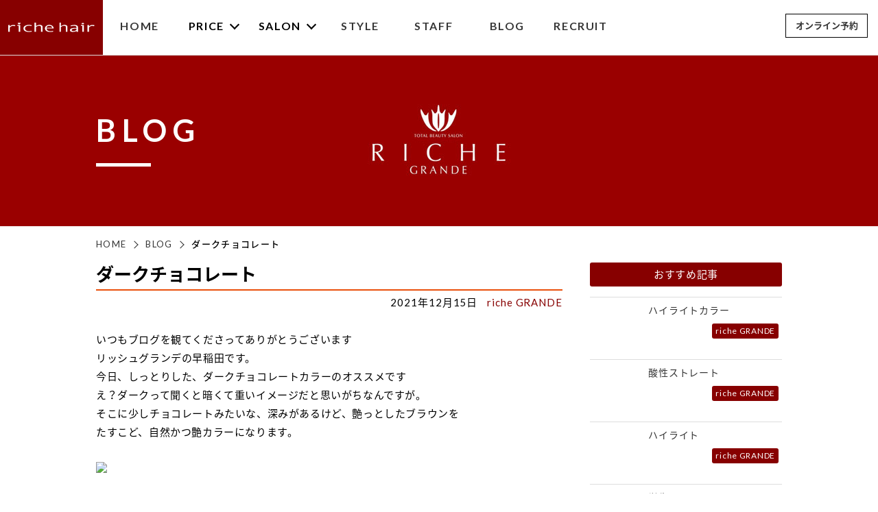

--- FILE ---
content_type: text/html; charset=UTF-8
request_url: https://richehair.net/shop01/990/
body_size: 45993
content:
<!DOCTYPE html>
<html lang="ja">
<head><!-- Global site tag (gtag.js) - Google Analytics -->
<script async src="https://www.googletagmanager.com/gtag/js?id=UA-10610360-46"></script>
<script>
  window.dataLayer = window.dataLayer || [];
  function gtag(){dataLayer.push(arguments);}
  gtag('js', new Date());

  gtag('config', 'UA-10610360-46');
</script>

    <meta charset="UTF-8">
    <meta name="format-detection" content="telephone=no,address=no,email=no">
    <title>ダークチョコレート｜リッシュヘアー - Riche Hair - リッシュグランデ｜広島市中区大手町の美容室</title>
    <meta name="description" content="ダークチョコレート｜リッシュヘアーでは髪質改善NO.1☆髪のダメージに悩み真の美髪を求めているゲストから支持されている 超人気ノンダメージサロン♪ハイキャリアのスタイリストが、最初から最後まで丁寧の対応いたします♪">
    <meta name="keywords" content="Riche Hair,リッシュヘアー,美容室,広島,リッシュヘアーグランデ,ノンダメージサロン,ダークチョコレート">
    <link href="https://fonts.googleapis.com/css?family=Kaushan+Script|Leckerli+One" rel="stylesheet">
    <link href="//fonts.googleapis.com/earlyaccess/notosansjapanese.css" rel="stylesheet" />
    <!-- modernizr.js -->
    <script src="https://richehair.net/wp/wp-content/themes/nishi-richehair/cmn/js/modernizr.custom.js?v=202010211254"></script>
    <!-- stylesheet -->
        <meta name="viewport" content="width=1100, user-scalable=yes">
        <link rel="stylesheet" href="https://richehair.net/wp/wp-content/themes/nishi-richehair/cmn/css/style.css?v=202010240133" />
    <meta name='robots' content='max-image-preview:large' />
	<style>img:is([sizes="auto" i], [sizes^="auto," i]) { contain-intrinsic-size: 3000px 1500px }</style>
	<link rel="alternate" type="application/rss+xml" title="リッシュヘアー - Riche Hair - リッシュグランデ｜広島市中区大手町の美容室 &raquo; ダークチョコレート のコメントのフィード" href="https://richehair.net/shop01/990/feed/" />
<link rel='stylesheet' id='wp-block-library-css' href='https://richehair.net/wp/wp-includes/css/dist/block-library/style.min.css?ver=52e30c6a46665a93c3be735ba05ba4b8' type='text/css' media='all' />
<style id='classic-theme-styles-inline-css' type='text/css'>
/*! This file is auto-generated */
.wp-block-button__link{color:#fff;background-color:#32373c;border-radius:9999px;box-shadow:none;text-decoration:none;padding:calc(.667em + 2px) calc(1.333em + 2px);font-size:1.125em}.wp-block-file__button{background:#32373c;color:#fff;text-decoration:none}
</style>
<style id='global-styles-inline-css' type='text/css'>
:root{--wp--preset--aspect-ratio--square: 1;--wp--preset--aspect-ratio--4-3: 4/3;--wp--preset--aspect-ratio--3-4: 3/4;--wp--preset--aspect-ratio--3-2: 3/2;--wp--preset--aspect-ratio--2-3: 2/3;--wp--preset--aspect-ratio--16-9: 16/9;--wp--preset--aspect-ratio--9-16: 9/16;--wp--preset--color--black: #000000;--wp--preset--color--cyan-bluish-gray: #abb8c3;--wp--preset--color--white: #ffffff;--wp--preset--color--pale-pink: #f78da7;--wp--preset--color--vivid-red: #cf2e2e;--wp--preset--color--luminous-vivid-orange: #ff6900;--wp--preset--color--luminous-vivid-amber: #fcb900;--wp--preset--color--light-green-cyan: #7bdcb5;--wp--preset--color--vivid-green-cyan: #00d084;--wp--preset--color--pale-cyan-blue: #8ed1fc;--wp--preset--color--vivid-cyan-blue: #0693e3;--wp--preset--color--vivid-purple: #9b51e0;--wp--preset--gradient--vivid-cyan-blue-to-vivid-purple: linear-gradient(135deg,rgba(6,147,227,1) 0%,rgb(155,81,224) 100%);--wp--preset--gradient--light-green-cyan-to-vivid-green-cyan: linear-gradient(135deg,rgb(122,220,180) 0%,rgb(0,208,130) 100%);--wp--preset--gradient--luminous-vivid-amber-to-luminous-vivid-orange: linear-gradient(135deg,rgba(252,185,0,1) 0%,rgba(255,105,0,1) 100%);--wp--preset--gradient--luminous-vivid-orange-to-vivid-red: linear-gradient(135deg,rgba(255,105,0,1) 0%,rgb(207,46,46) 100%);--wp--preset--gradient--very-light-gray-to-cyan-bluish-gray: linear-gradient(135deg,rgb(238,238,238) 0%,rgb(169,184,195) 100%);--wp--preset--gradient--cool-to-warm-spectrum: linear-gradient(135deg,rgb(74,234,220) 0%,rgb(151,120,209) 20%,rgb(207,42,186) 40%,rgb(238,44,130) 60%,rgb(251,105,98) 80%,rgb(254,248,76) 100%);--wp--preset--gradient--blush-light-purple: linear-gradient(135deg,rgb(255,206,236) 0%,rgb(152,150,240) 100%);--wp--preset--gradient--blush-bordeaux: linear-gradient(135deg,rgb(254,205,165) 0%,rgb(254,45,45) 50%,rgb(107,0,62) 100%);--wp--preset--gradient--luminous-dusk: linear-gradient(135deg,rgb(255,203,112) 0%,rgb(199,81,192) 50%,rgb(65,88,208) 100%);--wp--preset--gradient--pale-ocean: linear-gradient(135deg,rgb(255,245,203) 0%,rgb(182,227,212) 50%,rgb(51,167,181) 100%);--wp--preset--gradient--electric-grass: linear-gradient(135deg,rgb(202,248,128) 0%,rgb(113,206,126) 100%);--wp--preset--gradient--midnight: linear-gradient(135deg,rgb(2,3,129) 0%,rgb(40,116,252) 100%);--wp--preset--font-size--small: 13px;--wp--preset--font-size--medium: 20px;--wp--preset--font-size--large: 36px;--wp--preset--font-size--x-large: 42px;--wp--preset--spacing--20: 0.44rem;--wp--preset--spacing--30: 0.67rem;--wp--preset--spacing--40: 1rem;--wp--preset--spacing--50: 1.5rem;--wp--preset--spacing--60: 2.25rem;--wp--preset--spacing--70: 3.38rem;--wp--preset--spacing--80: 5.06rem;--wp--preset--shadow--natural: 6px 6px 9px rgba(0, 0, 0, 0.2);--wp--preset--shadow--deep: 12px 12px 50px rgba(0, 0, 0, 0.4);--wp--preset--shadow--sharp: 6px 6px 0px rgba(0, 0, 0, 0.2);--wp--preset--shadow--outlined: 6px 6px 0px -3px rgba(255, 255, 255, 1), 6px 6px rgba(0, 0, 0, 1);--wp--preset--shadow--crisp: 6px 6px 0px rgba(0, 0, 0, 1);}:where(.is-layout-flex){gap: 0.5em;}:where(.is-layout-grid){gap: 0.5em;}body .is-layout-flex{display: flex;}.is-layout-flex{flex-wrap: wrap;align-items: center;}.is-layout-flex > :is(*, div){margin: 0;}body .is-layout-grid{display: grid;}.is-layout-grid > :is(*, div){margin: 0;}:where(.wp-block-columns.is-layout-flex){gap: 2em;}:where(.wp-block-columns.is-layout-grid){gap: 2em;}:where(.wp-block-post-template.is-layout-flex){gap: 1.25em;}:where(.wp-block-post-template.is-layout-grid){gap: 1.25em;}.has-black-color{color: var(--wp--preset--color--black) !important;}.has-cyan-bluish-gray-color{color: var(--wp--preset--color--cyan-bluish-gray) !important;}.has-white-color{color: var(--wp--preset--color--white) !important;}.has-pale-pink-color{color: var(--wp--preset--color--pale-pink) !important;}.has-vivid-red-color{color: var(--wp--preset--color--vivid-red) !important;}.has-luminous-vivid-orange-color{color: var(--wp--preset--color--luminous-vivid-orange) !important;}.has-luminous-vivid-amber-color{color: var(--wp--preset--color--luminous-vivid-amber) !important;}.has-light-green-cyan-color{color: var(--wp--preset--color--light-green-cyan) !important;}.has-vivid-green-cyan-color{color: var(--wp--preset--color--vivid-green-cyan) !important;}.has-pale-cyan-blue-color{color: var(--wp--preset--color--pale-cyan-blue) !important;}.has-vivid-cyan-blue-color{color: var(--wp--preset--color--vivid-cyan-blue) !important;}.has-vivid-purple-color{color: var(--wp--preset--color--vivid-purple) !important;}.has-black-background-color{background-color: var(--wp--preset--color--black) !important;}.has-cyan-bluish-gray-background-color{background-color: var(--wp--preset--color--cyan-bluish-gray) !important;}.has-white-background-color{background-color: var(--wp--preset--color--white) !important;}.has-pale-pink-background-color{background-color: var(--wp--preset--color--pale-pink) !important;}.has-vivid-red-background-color{background-color: var(--wp--preset--color--vivid-red) !important;}.has-luminous-vivid-orange-background-color{background-color: var(--wp--preset--color--luminous-vivid-orange) !important;}.has-luminous-vivid-amber-background-color{background-color: var(--wp--preset--color--luminous-vivid-amber) !important;}.has-light-green-cyan-background-color{background-color: var(--wp--preset--color--light-green-cyan) !important;}.has-vivid-green-cyan-background-color{background-color: var(--wp--preset--color--vivid-green-cyan) !important;}.has-pale-cyan-blue-background-color{background-color: var(--wp--preset--color--pale-cyan-blue) !important;}.has-vivid-cyan-blue-background-color{background-color: var(--wp--preset--color--vivid-cyan-blue) !important;}.has-vivid-purple-background-color{background-color: var(--wp--preset--color--vivid-purple) !important;}.has-black-border-color{border-color: var(--wp--preset--color--black) !important;}.has-cyan-bluish-gray-border-color{border-color: var(--wp--preset--color--cyan-bluish-gray) !important;}.has-white-border-color{border-color: var(--wp--preset--color--white) !important;}.has-pale-pink-border-color{border-color: var(--wp--preset--color--pale-pink) !important;}.has-vivid-red-border-color{border-color: var(--wp--preset--color--vivid-red) !important;}.has-luminous-vivid-orange-border-color{border-color: var(--wp--preset--color--luminous-vivid-orange) !important;}.has-luminous-vivid-amber-border-color{border-color: var(--wp--preset--color--luminous-vivid-amber) !important;}.has-light-green-cyan-border-color{border-color: var(--wp--preset--color--light-green-cyan) !important;}.has-vivid-green-cyan-border-color{border-color: var(--wp--preset--color--vivid-green-cyan) !important;}.has-pale-cyan-blue-border-color{border-color: var(--wp--preset--color--pale-cyan-blue) !important;}.has-vivid-cyan-blue-border-color{border-color: var(--wp--preset--color--vivid-cyan-blue) !important;}.has-vivid-purple-border-color{border-color: var(--wp--preset--color--vivid-purple) !important;}.has-vivid-cyan-blue-to-vivid-purple-gradient-background{background: var(--wp--preset--gradient--vivid-cyan-blue-to-vivid-purple) !important;}.has-light-green-cyan-to-vivid-green-cyan-gradient-background{background: var(--wp--preset--gradient--light-green-cyan-to-vivid-green-cyan) !important;}.has-luminous-vivid-amber-to-luminous-vivid-orange-gradient-background{background: var(--wp--preset--gradient--luminous-vivid-amber-to-luminous-vivid-orange) !important;}.has-luminous-vivid-orange-to-vivid-red-gradient-background{background: var(--wp--preset--gradient--luminous-vivid-orange-to-vivid-red) !important;}.has-very-light-gray-to-cyan-bluish-gray-gradient-background{background: var(--wp--preset--gradient--very-light-gray-to-cyan-bluish-gray) !important;}.has-cool-to-warm-spectrum-gradient-background{background: var(--wp--preset--gradient--cool-to-warm-spectrum) !important;}.has-blush-light-purple-gradient-background{background: var(--wp--preset--gradient--blush-light-purple) !important;}.has-blush-bordeaux-gradient-background{background: var(--wp--preset--gradient--blush-bordeaux) !important;}.has-luminous-dusk-gradient-background{background: var(--wp--preset--gradient--luminous-dusk) !important;}.has-pale-ocean-gradient-background{background: var(--wp--preset--gradient--pale-ocean) !important;}.has-electric-grass-gradient-background{background: var(--wp--preset--gradient--electric-grass) !important;}.has-midnight-gradient-background{background: var(--wp--preset--gradient--midnight) !important;}.has-small-font-size{font-size: var(--wp--preset--font-size--small) !important;}.has-medium-font-size{font-size: var(--wp--preset--font-size--medium) !important;}.has-large-font-size{font-size: var(--wp--preset--font-size--large) !important;}.has-x-large-font-size{font-size: var(--wp--preset--font-size--x-large) !important;}
:where(.wp-block-post-template.is-layout-flex){gap: 1.25em;}:where(.wp-block-post-template.is-layout-grid){gap: 1.25em;}
:where(.wp-block-columns.is-layout-flex){gap: 2em;}:where(.wp-block-columns.is-layout-grid){gap: 2em;}
:root :where(.wp-block-pullquote){font-size: 1.5em;line-height: 1.6;}
</style>
<link rel="canonical" href="https://richehair.net/shop01/990/" />
<link rel='shortlink' href='https://richehair.net/?p=990' />
    <link rel="canonical" href="https://richehair.net/shop01/990/" />
    <!-- OGP -->
    <meta property="og:image" content="https://imgbp.salonboard.com/CLP/img/blog/36/85/I067653685/I067653685_219-164.jpg" />
            <meta property="og:title" content="ダークチョコレート｜リッシュヘアー - Riche Hair - リッシュグランデ｜広島市中区大手町の美容室" />
            <meta property="og:type" content="article" />
            <meta property="fb:app_id" content="2189030738089185" />
            <meta property="og:url" content="https://richehair.net/shop01/990/" />
            <meta property="og:site_name" content="ダークチョコレート｜リッシュヘアー - Riche Hair - リッシュグランデ｜広島市中区大手町の美容室" />
            <meta property="og:description" content="リッシュヘアーでは髪質改善NO.1☆髪のダメージに悩み真の美髪を求めているゲストから支持されている 超人気ノンダメージサロン♪ハイキャリアのスタイリストが、最初から最後まで丁寧の対応いたします♪" />    
            <meta property="twitter:image" content="https://imgbp.salonboard.com/CLP/img/blog/36/85/I067653685/I067653685_219-164.jpg" />
            <meta itemprop="image" content="https://imgbp.salonboard.com/CLP/img/blog/36/85/I067653685/I067653685_219-164.jpg" />
            <meta name="twitter:card" content="summary" />
            <meta name="twitter:title" content="リッシュヘアー - Riche Hair - リッシュグランデ｜広島市中区大手町の美容室" />
            <meta name="twitter:url" content="https://richehair.net/shop01/990/" />
            <meta name="twitter:description" content="リッシュヘアーでは髪質改善NO.1☆髪のダメージに悩み真の美髪を求めているゲストから支持されている 超人気ノンダメージサロン♪ハイキャリアのスタイリストが、最初から最後まで丁寧の対応いたします♪" />
            <link rel="apple-touch-icon" sizes="180x180" href="https://richehair.net/wp/wp-content/themes/nishi-richehair/cmn/img/favicons//apple-touch-icon.png">
<link rel="icon" type="image/png" sizes="32x32" href="https://richehair.net/wp/wp-content/themes/nishi-richehair/cmn/img/favicons//favicon-32x32.png">
<link rel="icon" type="image/png" sizes="16x16" href="https://richehair.net/wp/wp-content/themes/nishi-richehair/cmn/img/favicons//favicon-16x16.png">
<link rel="manifest" href="https://richehair.net/wp/wp-content/themes/nishi-richehair/cmn/img/favicons//site.webmanifest">
<link rel="mask-icon" href="https://richehair.net/wp/wp-content/themes/nishi-richehair/cmn/img/favicons//safari-pinned-tab.svg" color="#5bbad5">
<meta name="msapplication-TileColor" content="#da532c">
<meta name="theme-color" content="#ffffff">
</head >
<body class="wp-singular post-template-default single single-post postid-990 single-format-standard wp-theme-nishi-richehair">
<header class="header">
    <div class="header_inner">
        <div class="headerNavi">
            <div class="headerNavi_item headerNavi_item-logo"><a href="/"><img src="https://richehair.net/wp/wp-content/themes/nishi-richehair/cmn/img/common/pic_logo.svg?v=202010211254" alt=""></a></div>
            <div class="headerNavi_item">
                <div class="headerNavi_parent"><a href="/">HOME</a></div>
            </div>
            <div class="headerNavi_item js-menu-more">
                <div class="headerNavi_parent"><span>PRICE</span></div>
                <div class="headerNaviChild">
                    <ul class="headerNaviChild_list">
                        <li><a href="/salon/salon01/#hl01">riche GRANDE</a></li>
                        <li><a href="/salon/salon07/#hl01">riche GRANDE(まつげ・ネイル・エステ)</a></li>
                        <li><a href="/salon/salon02/#hl01">riche aman reve</a></li>
                        <!-- <li><a href="/salon/salon03/#hl01">riche ASSE店</a></li> -->
                        <li><a href="/salon/salon04/#hl01">riche ゆめタウンみゆき店</a></li>
                        <!-- <li><a href="/salon/salon05/#hl01">an by Lei</a></li>
                        <li><a href="/salon/salon06/#hl01">Anela</a></li> -->
                    </ul>
                </div>
                <!-- /.headerNaviChild -->
            </div>
            <div class="headerNavi_item js-menu-more">
                <div class="headerNavi_parent"><span>SALON</span></div>
                <div class="headerNaviChild">
                    <ul class="headerNaviChild_list">
                        <li><a href="/salon/salon01/">riche GRANDE</a></li>
                        <li><a href="/salon/salon07/">riche GRANDE(まつげ・ネイル・エステ)</a></li>
                        <li><a href="/salon/salon02/">riche aman reve</a></li>
                        <!-- <li><a href="/salon/salon03/">riche ASSE店</a></li> -->
                        <li><a href="/salon/salon04/">riche ゆめタウンみゆき店</a></li>
                        <!-- <li><a href="/salon/salon05/">an by Lei</a></li>
                        <li><a href="/salon/salon06/">Anela</a></li> -->
                    </ul>
                </div>
                <!-- /.headerNaviChild -->
            </div>
            <div class="headerNavi_item">
                <div class="headerNavi_parent"><a href="/style/">STYLE</a></div>
            </div>
            <div class="headerNavi_item">
                <div class="headerNavi_parent"><a href="/staff/">STAFF</a></div>
            </div>
            <div class="headerNavi_item">
                <div class="headerNavi_parent"><a href="/blog/">BLOG</a></div>
            </div>
            <div class="headerNavi_item">
                <div class="headerNavi_parent"><a href="/recruit/">RECRUIT</a></div>
            </div>
        </div>

        <div class="headerMore">
            <div class="headerMore_item headerMore_item-more">
                <a href="https://beauty.hotpepper.jp/slnH000367331/" target="_blank">オンライン予約</a>
            </div>

<div class="headerMoreRBox">
<div class="headerMoreRBox_item"><a href="https://beauty.hotpepper.jp/slnH000151914/" target="_blank">riche GRANDE</a></div>
<div class="headerMoreRBox_item"><a href="https://beauty.hotpepper.jp/kr/slnH000188888/?cstt=1" target="_blank">riche GRANDE(まつげ・ネイル・エステ)</a></div>
<div class="headerMoreRBox_item"><a href="https://beauty.hotpepper.jp/slnH000069616/" target="_blank">riche aman reve</a></div>
<!-- <div class="headerMoreRBox_item"><a href="https://beauty.hotpepper.jp/slnH000086030/" target="_blank">riche ASSE店</a></div> -->
<div class="headerMoreRBox_item"><a href="https://beauty.hotpepper.jp/slnH000137645/" target="_blank">riche ゆめタウンみゆき店</a></div>
<!-- <div class="headerMoreRBox_item"><a href="https://beauty.hotpepper.jp/kr/slnH000243227/" target="_blank">an by Lei</a></div> -->
<!-- <div class="headerMoreRBox_item"><a href="" target="_blank">Anela</a></div> -->
</div>
        </div>


        <div class="spHeader">
            <div class="spHeader_inner">
                <div class="spHeader_item"><a href="/"><img src="https://richehair.net/wp/wp-content/themes/nishi-richehair/cmn/img/common/pic_logo.svg?v=202010211254" alt=""></a></div>
            </div>


<div class="spMenu">
    <div class="spMenu_inner">
        <div class="menuBtn">
            <span class="top"></span>
            <span class="middle"></span>
            <span class="bottom"></span>
        </div>
        <div class="spMenu_inner-text">MENU</div>
    </div>
</div>
<!-- /.spMenu -->


<div class="headerNaviSp">
    <div class="headerNaviSp_inner">
<!--         <div class="headerNaviSp_item"><a href="/">HOME</a></div>
        <div class="headerNaviSp_item"><a href="/price/">PRICE</a></div>
        <div class="headerNaviSp_item"><a href="/salon/">SALON</a></div>
        <div class="headerNaviSp_item"><a href="/style/">STYLE</a></div>
        <div class="headerNaviSp_item"><a href="/staff/">STAFF</a></div>
        <div class="headerNaviSp_item"><a href="/blog/">BLOG</a></div>
        <div class="headerNaviSp_item"><a href="/recruit/">RECRUIT</a></div> -->


        <div class="headerNaviSp_item">
            <div class="headerNaviSp_parent"><a href="/">HOME</a></div>
        </div>
        <div class="headerNaviSp_item">
            <div class="headerNaviSp_parent headerNaviSp_parent-more js-more-gnav"><span>PRICE</span></div>
            <div class="headerNaviChildSp">
                <ul class="headerNaviChildSp_list">
                    <li><a href="/salon/salon01/#hl01">riche GRANDE</a></li>
                    <li><a href="/salon/salon07/#hl01">riche GRANDE(まつげ・ネイル・エステ)</a></li>
                    <li><a href="/salon/salon02/#hl01">riche aman reve</a></li>
                    <!-- <li><a href="/salon/salon03/#hl01">riche ASSE店</a></li> -->
                    <li><a href="/salon/salon04/#hl01">riche ゆめタウンみゆき店</a></li>
                    <!-- <li><a href="/salon/salon05/#hl01">an by Lei</a></li> -->
                    <!-- <li><a href="/salon/salon06/#hl01">Anela</a></li> -->
                </ul>
            </div>
            <!-- /.headerNaviChildSp -->
        </div>
        <div class="headerNaviSp_item">
            <div class="headerNaviSp_parent headerNaviSp_parent-more js-more-gnav"><span>SALON</span></div>
            <div class="headerNaviChildSp">
                <ul class="headerNaviChildSp_list">
                    <li><a href="/salon/salon01/">riche GRANDE</a></li>
                    <li><a href="/salon/salon07/">riche GRANDE(まつげ・ネイル・エステ)</a></li>
                    <li><a href="/salon/salon02/">riche aman reve</a></li>
                    <!-- <li><a href="/salon/salon03/">riche ASSE店</a></li> -->
                    <li><a href="/salon/salon04/">riche ゆめタウンみゆき店</a></li>
                    <!-- <li><a href="/salon/salon05/">an by Lei</a></li>
                    <li><a href="/salon/salon06/">Anela</a></li> -->
                </ul>
            </div>
            <!-- /.headerNaviChildSp -->
        </div>
        <div class="headerNaviSp_item">
            <div class="headerNaviSp_parent"><a href="/style/">STYLE</a></div>
        </div>
        <div class="headerNaviSp_item">
            <div class="headerNaviSp_parent"><a href="/staff/">STAFF</a></div>
        </div>
        <div class="headerNaviSp_item">
            <div class="headerNaviSp_parent"><a href="/blog/">BLOG</a></div>
        </div>
        <div class="headerNaviSp_item">
            <div class="headerNaviSp_parent"><a href="/recruit/">RECRUIT</a></div>
        </div>


<!--
        <div class="headerNaviSp_item">
            <div class="headerNaviSp_parent"><a href="/recruit/">RECRUIT</a></div>
        </div>
        <div class="headerNaviSp_item">
            <div class="headerNaviSp_parent"><a href="/recruit/">RECRUIT</a></div>
        </div>
        <div class="headerNaviSp_item">
            <div class="headerNaviSp_parent"><a href="/recruit/">RECRUIT</a></div>
        </div>
        <div class="headerNaviSp_item">
            <div class="headerNaviSp_parent"><a href="/recruit/">RECRUIT</a></div>
        </div>
        <div class="headerNaviSp_item">
            <div class="headerNaviSp_parent"><a href="/recruit/">RECRUIT</a></div>
        </div>
        <div class="headerNaviSp_item">
            <div class="headerNaviSp_parent"><a href="/recruit/">RECRUIT</a></div>
        </div>
        <div class="headerNaviSp_item">
            <div class="headerNaviSp_parent"><a href="/recruit/">RECRUIT</a></div>
        </div>
        <div class="headerNaviSp_item">
            <div class="headerNaviSp_parent"><a href="/recruit/">RECRUIT</a></div>
        </div>
        <div class="headerNaviSp_item">
            <div class="headerNaviSp_parent"><a href="/recruit/">RECRUIT</a></div>
        </div> -->


    </div>
</div>
<!-- /.headerNaviSp -->


        </div>
        <!-- /.spHeader -->





    </div>
</header>
<!-- /.header -->

<div class="commonPageTitle" style="background-image: url(https://richehair.net/wp/wp-content/themes/nishi-richehair/cmn/img/common/pic_commonhead.jpg?v=202010211254);">
    <div class="commonPageTitle_inner">
        <h2 class="commonPageTitle_main">BLOG</h2>
    </div>
</div>
<!-- /.commonPageTitle -->

<div class="pnkz">
    <div class="container">
        <ul class="pnkz_list">
            <li><a href="/">HOME</a></li>
            <li><a href="/blog">BLOG</a></li>
            <li>ダークチョコレート</li>
        </ul>
    </div>
</div>
<!-- /.pnkz -->



<div class="subPageContainer subPageContainer-spacer">

<div class="blogPageContainer">

    <div class="blogPageContainer_inner">

        <div class="blogPageContainer_left">

            <div class="blogDetail">
            
                <h3 class="blogDetail_title">ダークチョコレート</h3>

                <div class="blogDetail_head">
                    <div class="blogDetail_head-01">2021年12月15日</div>
                    <div class="blogDetail_head-02"><a href="/category/shop01/">riche GRANDE</a></div>
                </div>

                <div class="blogDetail_main">
                <p>いつもブログを観てくださってありがとうございます<br />
リッシュグランデの早稲田です。<br />
今日、しっとりした、ダークチョコレートカラーのオススメです<br />
え？ダークって聞くと暗くて重いイメージだと思いがちなんですが。<br />
そこに少しチョコレートみたいな、深みがあるけど、艶っとしたブラウンを<br />
たすこど、自然かつ艶カラーになります。</p>
<p><img decoding="async" id="blogImage01" src="https://imgbp.salonboard.com/CLP/img/blog/36/85/I067653685/I067653685_219-164.jpg" alt="ブログ画像" /></p>
<p>#広島美容室 #広島美容院 #紙屋町美容室 #紙屋町美容院 #紙屋町美容室richegrande #本通り美容室 #本通り美容院 #紙屋町髪質改善 #紙屋町白髪染め #白髪染め #白髪染めに見えない白髪染め #白髪染めでもお洒落なカラー #白髪染めやめた#白髪ぼかし #白髪染めハイライト #30代ヘアスタイル #40代ヘアスタイル #50代ヘアスタイル #育てる白髪染め #広島髪質改善 #髪質改善 #髪質改善トリートメント #髪質改善カラー #インナーカラー  #広島インナーカラー #広島ハイトーン#紙屋町インナーカラー #広島女子 #richegrande</p>
                </div>
            
            </div>
            <!-- /.blogDetail -->



            <div class="blogDetailNav">
                <div class="blogDetailNav_item blogDetailNav_item-prev">
                    <!-- <a href="#">前の記事</a> -->
                    <a class="articleNavi_prev" href="https://richehair.net/shop01/987/" rel="prev">前の記事</a>                </div>
                <div class="blogDetailNav_item blogDetailNav_item-back">
                    <a href="/blog/">ブログ一覧へ</a>
                </div>
                <div class="blogDetailNav_item blogDetailNav_item-next">
                    <a class="articleNavi_next" href="https://richehair.net/shop01/992/" rel="next">次の記事</a>                </div>
            </div>
            <!-- /.blogDetailNav -->

            <div class="blogDetailRelation">
                <div class="blogDetailRelation_title">関連記事を見る</div>
                <div class="blogDetailRelationList">

                    
                    <a href="https://richehair.net/shop01/2074/" class="blogDetailRelationItem">
                        <div class="blogDetailRelationItem_left">
                                                <div class="blogDetailRelationItem_pic" style="background-image: url(https://imgbp.hotp.jp/CSP/IMG_BLOG_ORG/79/24/I140557924/I140557924.jpg?impolicy=HPB_policy_default&amp;w=349&amp;h=349);"></div>
                                                </div>

                        <div class="blogDetailRelationItem_data">
                            <div class="blogDetailRelationItem_title">
                            ハイライトカラー                            </div>
                            <div class="blogDetailRelationItem_comment">
                            こんにちは～richegrandeのmiyagawaです(´▽`)急に寒くなりましたね^^;体調崩さないように気を付けて下さいね！【ハイライト〕全体に細いハイライトが入っ                            ...                            </div>

                            <div class="blogDetailRelationItem_dataInner">
                                <div class="blogDetailRelationItem_dataInner-01">2025年11月05日</div>
                                <div class="blogDetailRelationItem_dataInner-02">｜<span class=" blogDetailRelationItem_dataInner-cat01">riche GRANDE</span></div>
                            </div>
                            <!-- /.blogDetailRelationItem_dataInner -->



                        </div>
                    </a>

                    
                    <a href="https://richehair.net/shop01/2070/" class="blogDetailRelationItem">
                        <div class="blogDetailRelationItem_left">
                                                <div class="blogDetailRelationItem_pic" style="background-image: url(https://imgbp.hotp.jp/CSP/IMG_BLOG_ORG/13/49/I137751349/I137751349.jpg?impolicy=HPB_policy_default&amp;w=349&amp;h=349);"></div>
                                                </div>

                        <div class="blogDetailRelationItem_data">
                            <div class="blogDetailRelationItem_title">
                            酸性ストレート                            </div>
                            <div class="blogDetailRelationItem_comment">
                            こんにちは～richegrandeのmiyagawaです(*´∇｀*)【酸性ストレート】髪質改善をしながらストレートがかけれます♪クセ毛で乾燥して髪に艶が無くなって悩む方                            ...                            </div>

                            <div class="blogDetailRelationItem_dataInner">
                                <div class="blogDetailRelationItem_dataInner-01">2025年10月07日</div>
                                <div class="blogDetailRelationItem_dataInner-02">｜<span class=" blogDetailRelationItem_dataInner-cat01">riche GRANDE</span></div>
                            </div>
                            <!-- /.blogDetailRelationItem_dataInner -->



                        </div>
                    </a>

                    
                    <a href="https://richehair.net/shop01/2066/" class="blogDetailRelationItem">
                        <div class="blogDetailRelationItem_left">
                                                <div class="blogDetailRelationItem_pic" style="background-image: url(https://imgbp.hotp.jp/CSP/IMG_BLOG_ORG/99/25/I135549925/I135549925.jpg?impolicy=HPB_policy_default&amp;w=349&amp;h=349);"></div>
                                                </div>

                        <div class="blogDetailRelationItem_data">
                            <div class="blogDetailRelationItem_title">
                            ハイライト                            </div>
                            <div class="blogDetailRelationItem_comment">
                            こんにちは～richegrandeのmiyagawaです(´▽`)まだまだ暑いですね！体調崩さないように気を付けて下さいね～【ハイライト〕全体にハイライトが入ってます！ハ                            ...                            </div>

                            <div class="blogDetailRelationItem_dataInner">
                                <div class="blogDetailRelationItem_dataInner-01">2025年09月05日</div>
                                <div class="blogDetailRelationItem_dataInner-02">｜<span class=" blogDetailRelationItem_dataInner-cat01">riche GRANDE</span></div>
                            </div>
                            <!-- /.blogDetailRelationItem_dataInner -->



                        </div>
                    </a>

                    
                    <a href="https://richehair.net/shop01/2064/" class="blogDetailRelationItem">
                        <div class="blogDetailRelationItem_left">
                                                <div class="blogDetailRelationItem_pic" style="background-image: url(https://imgbp.salonboard.com/CLP/img/blog_org/99/34/I135419934/I135419934.jpg?impolicy=SB_policy_default&amp;w=219&amp;h=219);"></div>
                                                </div>

                        <div class="blogDetailRelationItem_data">
                            <div class="blogDetailRelationItem_title">
                            学生カット                            </div>
                            <div class="blogDetailRelationItem_comment">
                            こんにちは！リッシュグランデ原田です。ばっさりカットでツヤツヤさらさらに。とてもお似合いでした♪夏のプールや海、紫外線などのダメージにはヘアケア必須です！いつでもご相談く                            ...                            </div>

                            <div class="blogDetailRelationItem_dataInner">
                                <div class="blogDetailRelationItem_dataInner-01">2025年09月03日</div>
                                <div class="blogDetailRelationItem_dataInner-02">｜<span class=" blogDetailRelationItem_dataInner-cat01">riche GRANDE</span></div>
                            </div>
                            <!-- /.blogDetailRelationItem_dataInner -->



                        </div>
                    </a>

                    
                    <a href="https://richehair.net/shop01/2058/" class="blogDetailRelationItem">
                        <div class="blogDetailRelationItem_left">
                                                <div class="blogDetailRelationItem_pic" style="background-image: url(https://imgbp.hotp.jp/CSP/IMG_BLOG_ORG/07/69/I133120769/I133120769.jpg?impolicy=HPB_policy_default&amp;w=349&amp;h=349);"></div>
                                                </div>

                        <div class="blogDetailRelationItem_data">
                            <div class="blogDetailRelationItem_title">
                            髪質改善カラー                            </div>
                            <div class="blogDetailRelationItem_comment">
                            こんにちは～richegrandeのmiyagawaです(´▽`)【髪質改善カラー】髪質改善をしながらカラーやトリートメントが出来ます★従来とは違う綺麗を手に入れることが                            ...                            </div>

                            <div class="blogDetailRelationItem_dataInner">
                                <div class="blogDetailRelationItem_dataInner-01">2025年08月08日</div>
                                <div class="blogDetailRelationItem_dataInner-02">｜<span class=" blogDetailRelationItem_dataInner-cat01">riche GRANDE</span></div>
                            </div>
                            <!-- /.blogDetailRelationItem_dataInner -->



                        </div>
                    </a>

                                        

                </div>
                <!-- /.blogDetailRelationList -->
            </div>
            <!-- /.blogDetailRelation -->




        </div>
        <div class="blogPageContainer_right">
            <aside class="blogSide">
    <div class="blogSide_title">おすすめ記事</div>

    <div class="blogSideList">

        
        <a href="https://richehair.net/shop01/2074/" class="blogSideListItem">
            <div class="blogSideListItem_left">
                            <div class="blogSideListItem_pic" style="background-image: url(https://imgbp.hotp.jp/CSP/IMG_BLOG_ORG/79/24/I140557924/I140557924.jpg?impolicy=HPB_policy_default&amp;w=349&amp;h=349);">
                    <img src="https://imgbp.hotp.jp/CSP/IMG_BLOG_ORG/79/24/I140557924/I140557924.jpg?impolicy=HPB_policy_default&amp;w=349&amp;h=349" alt="">
                </div>
                        </div>

            <div class="blogSideListItem_data">
                <div class="blogSideListItem_title">
                ハイライトカラー                </div>
                <div class="blogSideListItem_category blogSideListItem_category-01"><span>riche GRANDE</span></div>
            </div>
        </a>

        
        <a href="https://richehair.net/shop01/2070/" class="blogSideListItem">
            <div class="blogSideListItem_left">
                            <div class="blogSideListItem_pic" style="background-image: url(https://imgbp.hotp.jp/CSP/IMG_BLOG_ORG/13/49/I137751349/I137751349.jpg?impolicy=HPB_policy_default&amp;w=349&amp;h=349);">
                    <img src="https://imgbp.hotp.jp/CSP/IMG_BLOG_ORG/13/49/I137751349/I137751349.jpg?impolicy=HPB_policy_default&amp;w=349&amp;h=349" alt="">
                </div>
                        </div>

            <div class="blogSideListItem_data">
                <div class="blogSideListItem_title">
                酸性ストレート                </div>
                <div class="blogSideListItem_category blogSideListItem_category-01"><span>riche GRANDE</span></div>
            </div>
        </a>

        
        <a href="https://richehair.net/shop01/2066/" class="blogSideListItem">
            <div class="blogSideListItem_left">
                            <div class="blogSideListItem_pic" style="background-image: url(https://imgbp.hotp.jp/CSP/IMG_BLOG_ORG/99/25/I135549925/I135549925.jpg?impolicy=HPB_policy_default&amp;w=349&amp;h=349);">
                    <img src="https://imgbp.hotp.jp/CSP/IMG_BLOG_ORG/99/25/I135549925/I135549925.jpg?impolicy=HPB_policy_default&amp;w=349&amp;h=349" alt="">
                </div>
                        </div>

            <div class="blogSideListItem_data">
                <div class="blogSideListItem_title">
                ハイライト                </div>
                <div class="blogSideListItem_category blogSideListItem_category-01"><span>riche GRANDE</span></div>
            </div>
        </a>

        
        <a href="https://richehair.net/shop01/2064/" class="blogSideListItem">
            <div class="blogSideListItem_left">
                            <div class="blogSideListItem_pic" style="background-image: url(https://imgbp.salonboard.com/CLP/img/blog_org/99/34/I135419934/I135419934.jpg?impolicy=SB_policy_default&amp;w=219&amp;h=219);">
                    <img src="https://imgbp.salonboard.com/CLP/img/blog_org/99/34/I135419934/I135419934.jpg?impolicy=SB_policy_default&amp;w=219&amp;h=219" alt="">
                </div>
                        </div>

            <div class="blogSideListItem_data">
                <div class="blogSideListItem_title">
                学生カット                </div>
                <div class="blogSideListItem_category blogSideListItem_category-01"><span>riche GRANDE</span></div>
            </div>
        </a>

        
        <a href="https://richehair.net/shop01/2058/" class="blogSideListItem">
            <div class="blogSideListItem_left">
                            <div class="blogSideListItem_pic" style="background-image: url(https://imgbp.hotp.jp/CSP/IMG_BLOG_ORG/07/69/I133120769/I133120769.jpg?impolicy=HPB_policy_default&amp;w=349&amp;h=349);">
                    <img src="https://imgbp.hotp.jp/CSP/IMG_BLOG_ORG/07/69/I133120769/I133120769.jpg?impolicy=HPB_policy_default&amp;w=349&amp;h=349" alt="">
                </div>
                        </div>

            <div class="blogSideListItem_data">
                <div class="blogSideListItem_title">
                髪質改善カラー                </div>
                <div class="blogSideListItem_category blogSideListItem_category-01"><span>riche GRANDE</span></div>
            </div>
        </a>

        
        <a href="https://richehair.net/shop01/2055/" class="blogSideListItem">
            <div class="blogSideListItem_left">
                            <div class="blogSideListItem_pic" style="background-image: url(https://imgbp.salonboard.com/CLP/img/blog_org/04/94/I132950494/I132950494.jpg?impolicy=SB_policy_default&amp;w=219&amp;h=219);">
                    <img src="https://imgbp.salonboard.com/CLP/img/blog_org/04/94/I132950494/I132950494.jpg?impolicy=SB_policy_default&amp;w=219&amp;h=219" alt="">
                </div>
                        </div>

            <div class="blogSideListItem_data">
                <div class="blogSideListItem_title">
                肩ラインbob                </div>
                <div class="blogSideListItem_category blogSideListItem_category-01"><span>riche GRANDE</span></div>
            </div>
        </a>

        
        <a href="https://richehair.net/shop01/2052/" class="blogSideListItem">
            <div class="blogSideListItem_left">
                            <div class="blogSideListItem_pic" style="background-image: url(https://imgbp.salonboard.com/CLP/img/blog_org/88/76/I132138876/I132138876.jpg?impolicy=SB_policy_default&amp;w=219&amp;h=219);">
                    <img src="https://imgbp.salonboard.com/CLP/img/blog_org/88/76/I132138876/I132138876.jpg?impolicy=SB_policy_default&amp;w=219&amp;h=219" alt="">
                </div>
                        </div>

            <div class="blogSideListItem_data">
                <div class="blogSideListItem_title">
                浴衣の着付＆ヘアセット♪                </div>
                <div class="blogSideListItem_category blogSideListItem_category-01"><span>riche GRANDE</span></div>
            </div>
        </a>

        
        <a href="https://richehair.net/shop01/2048/" class="blogSideListItem">
            <div class="blogSideListItem_left">
                            <div class="blogSideListItem_pic" style="background-image: url(https://imgbp.hotp.jp/CSP/IMG_BLOG_ORG/81/96/I131138196/I131138196.jpg?impolicy=HPB_policy_default&amp;w=349&amp;h=349);">
                    <img src="https://imgbp.hotp.jp/CSP/IMG_BLOG_ORG/81/96/I131138196/I131138196.jpg?impolicy=HPB_policy_default&amp;w=349&amp;h=349" alt="">
                </div>
                        </div>

            <div class="blogSideListItem_data">
                <div class="blogSideListItem_title">
                髪質改善カラー                </div>
                <div class="blogSideListItem_category blogSideListItem_category-01"><span>riche GRANDE</span></div>
            </div>
        </a>

                
    </div>
    <!-- /.blogSideList -->


    <div class="blogSide_title">カテゴリー</div>

    <div class="sideCategoryList">
        <ul>
            	<li class="cat-item cat-item-4"><a href="https://richehair.net/category/shop04/">riche aman reve</a>
</li>
	<li class="cat-item cat-item-1"><a href="https://richehair.net/category/shop01/">riche GRANDE</a>
</li>
	<li class="cat-item cat-item-15"><a href="https://richehair.net/category/shop07/">riche GRANDE(まつげ・ネイル・エステ)</a>
</li>
	<li class="cat-item cat-item-3"><a href="https://richehair.net/category/shop03/">riche ゆめタウンみゆき店</a>
</li>
        </ul>
    </div>
    <!-- /.sideCategoryList -->

</aside>
<!-- /.blogSide -->
        </div>
    </div>
</div>
<!-- /.blogPageContainer -->




</div>
<!-- /.subPageContainer -->


<footer class="footer">
    <div class="footer_inner">
        <div class="pageTopBtn" id="pageTop"><a href="#"></a></div>



<!--
        <div class="viewChangeBtn">
            <div class="viewChangeBtn_item"><a href="#" id="btnSP">スマホ版を表示</a></div>
            <div class="viewChangeBtn_item"><a href="#" id="btnPC">PC版を表示</a></div>
        </div>
 -->



    </div>
</footer>
<!-- /.footer -->

<div class="footerCopy">&copy; riche hair Inc. All Rights Reserved.</div>

<!-- javascript -->
<script src="//ajax.googleapis.com/ajax/libs/jquery/1.12.4/jquery.min.js"></script>
<script>window.jQuery || document.write('<script src="https://richehair.net/wp/wp-content/themes/nishi-richehair/cmn/js/jquery/jquery-1.12.4.min.js?v=202010211254"><\/script>');</script>

<script src="https://richehair.net/wp/wp-content/themes/nishi-richehair/cmn/js/common.js?v=202010211254"></script>




<script src="https://unpkg.com/masonry-layout@4/dist/masonry.pkgd.min.js"></script>



<script>
var flag;
var min_width = 1000;
function check() {
if ( $('html').width() < min_width ) {
    if ( flag ) {
        $('.priceMain').masonry('destroy');
        flag = 0;
    }
} else {
    $('.priceMain').masonry({
      itemSelector: '.priceMain_item',
      columnWidth: 500,
      isFitWidth: true
    });
    flag = 1;
}
}
$(function(){
    check();
});
$(window).resize(function () {
    check();
});
</script>




<script type="speculationrules">
{"prefetch":[{"source":"document","where":{"and":[{"href_matches":"\/*"},{"not":{"href_matches":["\/wp\/wp-*.php","\/wp\/wp-admin\/*","\/wp\/wp-content\/uploads\/*","\/wp\/wp-content\/*","\/wp\/wp-content\/plugins\/*","\/wp\/wp-content\/themes\/nishi-richehair\/*","\/*\\?(.+)"]}},{"not":{"selector_matches":"a[rel~=\"nofollow\"]"}},{"not":{"selector_matches":".no-prefetch, .no-prefetch a"}}]},"eagerness":"conservative"}]}
</script>
</body>
</html>


--- FILE ---
content_type: text/css
request_url: https://richehair.net/wp/wp-content/themes/nishi-richehair/cmn/css/style.css?v=202010240133
body_size: 156671
content:
@font-face{font-family:'YakuHanJP';font-style:normal;font-weight:400;src:url(../fonts/YakuHanJP/YakuHanJP-Regular.woff2) format("woff2"),url(../fonts/YakuHanJP/YakuHanJP-Regular.woff) format("woff"),url(../fonts/YakuHanJP/YakuHanJP-Regular.eot)}@font-face{font-family:'YakuHanJP';font-style:normal;font-weight:500;src:url(../fonts/YakuHanJP/YakuHanJP-Medium.woff2) format("woff2"),url(../fonts/YakuHanJP/YakuHanJP-Medium.woff) format("woff"),url(../fonts/YakuHanJP/YakuHanJP-Medium.eot)}@font-face{font-family:YuGothicM;src:local("Yu Gothic Medium")}@font-face{font-family:"Helvetica Neue";src:local("Helvetica Neue Regular");font-weight:100}@font-face{font-family:"Helvetica Neue";src:local("Helvetica Neue Regular");font-weight:200}@font-face{font-family:"SourceHanCodeJP-Regular";src:local("SourceHanCodeJP-Regular")}@font-face{font-family:"Myrica M";src:local("Myrica M")}@font-face{font-family:"MyricaM M";src:local("MyricaM M")}@font-face{font-family:"Ricty Diminished Discord";src:local("Ricty Diminished Discord")}@font-face{font-family:"Migu 1M";src:local("Migu 1M")}@font-face{font-family:"Rounded M+ 1m regular";src:local("Rounded M+ 1m regular")}@font-face{font-family:"Rounded Mgen+ 1m regular";src:local("Rounded Mgen+ 1m regular")}@font-face{font-family:"VL ゴシック";src:local("VL ゴシック")}html,body,div,span,object,iframe,h1,h2,h3,h4,h5,h6,p,blockquote,pre,abbr,address,cite,code,del,dfn,em,img,ins,kbd,q,samp,small,strong,sub,sup,var,b,i,dl,dt,dd,ol,ul,li,fieldset,form,label,legend,table,caption,tbody,tfoot,thead,tr,th,td,article,aside,canvas,details,figcaption,figure,footer,header,hgroup,menu,nav,section,summary,time,mark,audio,video{margin:0;padding:0;border:0;outline:0;font-size:100%;vertical-align:baseline;background:transparent}body{line-height:1}article,aside,details,figcaption,figure,footer,header,hgroup,menu,nav,section{display:block}ol,ul{list-style:none}blockquote,q{quotes:none}blockquote:before,blockquote:after,q:before,q:after{content:'';content:none}a{margin:0;padding:0;font-size:100%;vertical-align:baseline;background:transparent}ins{background-color:#ff9;color:#000;text-decoration:none}mark{background-color:#ff9;color:#000;font-style:italic;font-weight:bold}del{text-decoration:line-through}abbr[title],dfn[title]{border-bottom:1px dotted;cursor:help}table{border-collapse:collapse;border-spacing:0}hr{display:block;height:1px;border:0;border-top:1px solid #cccccc;margin:1em 0;padding:0}input,select{vertical-align:middle}img{vertical-align:top;font-size:0;line-height:0;max-width:100%;height:auto}img[src$=".svg"]{width:100%}body{font-size:62.5%;color:#000;font-family:"Lato","Noto Sans Japanese","游ゴシック体","Yu Gothic",YuGothic,"Hiragino Kaku Gothic ProN",Meiryo,sans-serif;position:relative;padding-top:80px}@media all and (-ms-high-contrast: none){body{font-family:Verdana,Meiryo,sans-serif}}div::-moz-selection,p::-moz-selection,span::-moz-selection,dt::-moz-selection,dd::-moz-selection,th::-moz-selection,td::-moz-selection,strong::-moz-selection,li::-moz-selection,a::-moz-selection{background:#fffe86;color:#000}div::selection,p::selection,span::selection,dt::selection,dd::selection,th::selection,td::selection,strong::selection,li::selection,a::selection{background:#fffe86;color:#000}div::-moz-selection,p::-moz-selection,dt::-moz-selection,dd::-moz-selection,th::-moz-selection,td::-moz-selection,span::-moz-selection,strong::-moz-selection,li::-moz-selection,a::-moz-selection{background:#fffe86;color:#000}button,input,select,textarea{color:#000;outline:none}button{cursor:pointer}::-moz-selection{background:#b3d4fc;text-shadow:none}::selection{background:#b3d4fc;text-shadow:none}audio,canvas,img,video{vertical-align:middle}fieldset{border:0;margin:0;padding:0}textarea{resize:vertical}a{color:#363636;text-decoration:none}a:hover{text-decoration:underline}@media only screen and (max-width: 899px){a:hover{text-decoration:none}}p{margin:0 0 1em}label,select,input[type=submit]{cursor:pointer}*,*:before,*:after{box-sizing:border-box}a:hover img.over{opacity:.8;filter:alpha(opacity=80);cursor:pointer}@media only screen and (max-width: 899px){a:hover img.over{opacity:1;filter:alpha(opacity=100)}}img{max-width:100%;height:auto}img[src$=".svg"]{width:100%}address{font-style:normal}.container{width:1000px;margin:0 auto;position:relative;letter-spacing:0.06em;font-size:14px}.container:after{content:"";display:block;clear:both}.header{background:rgba(255, 255, 255, .95);position:fixed;width:100%;z-index:1000;border-bottom:1px solid #ddd;transition:all .3s;transition-timing-function:cubic-bezier(0, 1.01, 0.47, 1);top:0;left:0}.header_inner{display:-ms-flexbox;display:flex;-ms-flex-align:center;align-items:center;-ms-flex-pack:justify;justify-content:space-between}.header.smallH .headerNavi_item-logo a{height:55px}.header.smallH .headerNavi_parent a,.header.smallH .headerNavi_parent span{height:55px}.spHeader{display:none}.headerNavi{display:-ms-flexbox;display:flex;-ms-flex-align:center;align-items:center;width:900px}.headerNavi_item{display:-ms-flexbox;display:flex;-ms-flex-align:center;align-items:center;-ms-flex-pack:center;justify-content:center;-ms-flex:1;flex:1;position:relative}.headerNavi_item-logo a{display:-ms-flexbox !important;display:flex !important;width:150px;height:80px;padding-bottom:0 !important;background:#870000;-ms-flex-align:center;align-items:center;-ms-flex-pack:center;justify-content:center}.headerNavi_item-logo a img{width:84%;height:auto}.headerNavi_item-logo a:active:before,.desktop .headerNavi_item-logo a:hover:before{display:none}.headerNavi_item-logo.active a:before{display:none}.headerNavi_item.js-menu-more .headerNavi_parent a:after,.headerNavi_item.js-menu-more .headerNavi_parent span:after{display:inline-block;content:"";width:10px;height:10px;margin-left:10px;margin-top:-3px;border:solid #000;border-width:0 2px 2px 0;-webkit-transform:rotate(45deg);transform:rotate(45deg)}.headerNavi_parent a,.headerNavi_parent span{height:80px;display:-ms-flexbox;display:flex;-ms-flex-align:center;align-items:center;font-size:16px;letter-spacing:0.1em;font-weight:600;transition:all .3s;transition-timing-function:cubic-bezier(0, 1.01, 0.47, 1);position:relative;padding-bottom:5px}.headerNavi_parent a:before,.headerNavi_parent span:before{content:"";width:0;height:5px;position:absolute;background:#d81f1c;transition:all .3s;transition-timing-function:cubic-bezier(0, 1.01, 0.47, 1);bottom:0;left:0;right:0;margin:auto;border-radius:5px 5px 0 0}.headerNavi_parent a:active,.desktop .headerNavi_parent a:hover,.headerNavi_parent span:active,.desktop .headerNavi_parent span:hover{text-decoration:none}.headerNavi_parent a:active:before,.desktop .headerNavi_parent a:hover:before,.headerNavi_parent span:active:before,.desktop .headerNavi_parent span:hover:before{width:100%}.headerNavi_parent.active a:before,.headerNavi_parent.active span:before{width:100%}.headerNaviChild{position:absolute;top:100%;left:0;width:300px;background:#fff;border:1px solid #ddd;display:none}.headerNaviChild_list li{border-bottom:1px dotted #ddd}.headerNaviChild_list li:last-child{border-bottom:none}.headerNaviChild_list a{display:block;padding:15px;font-size:14px}.headerMoreRBox{position:absolute;top:80px;right:20px;border:1px solid #ddd;background:rgba(255, 255, 255, .9)}.smallH .headerMoreRBox{top:56px}.headerMoreRBox{display:none}.headerMoreRBox_item{border-bottom:1px solid #ddd}.headerMoreRBox_item:last-child{border-bottom:none}.headerMoreRBox_item a{display:block;color:#000;text-align:center;font-size:13px;letter-spacing:0.1em;padding:15px 10px;transition:all .3s;transition-timing-function:cubic-bezier(0, 1.01, 0.47, 1)}.headerMoreRBox_item a:active,.desktop .headerMoreRBox_item a:hover{text-decoration:none;background:#d81f1c;color:#fff}.headerMore{display:-ms-flexbox;display:flex;margin-left:auto;-ms-flex-align:center;align-items:center;-ms-flex-pack:center;justify-content:center;padding-right:10px}.headerMore_item{margin-right:5px;padding-bottom:5px;position:relative}.headerMore_item img{width:20px;height:auto}.headerMore_item-more{padding-left:5px}.headerMore_item-more a{width:120px;display:block;border:1px solid #000;padding:10px 0;text-align:center;font-size:13px;font-weight:600;transition:all .3s;transition-timing-function:cubic-bezier(0, 1.01, 0.47, 1)}.headerMore_item-more a:active,.desktop .headerMore_item-more a:hover{text-decoration:none;background:#870000;border:1px solid #870000;color:#fff}.spMenu{display:none}.footer{position:relative}.footer_inner{max-width:1000px;margin:auto}.footerNavi{display:-ms-flexbox;display:flex;-ms-flex-align:center;align-items:center;-ms-flex-pack:center;justify-content:center}.footerNavi_item{font-size:18px;margin:0 20px;letter-spacing:0.1em;font-weight:600}.footerMain{display:-ms-flexbox;display:flex;-ms-flex-pack:justify;justify-content:space-between}.footerMain_left{width:300px;display:-ms-flexbox;display:flex;-ms-flex-direction:column;flex-direction:column;-ms-flex-align:center;align-items:center}.footerMain_mid{-ms-flex:1;flex:1;margin:0 20px}.footerMain_right{width:240px}.footerMain_logo{width:90px;margin:10px auto 30px}.footerMain_list{display:-ms-flexbox;display:flex;font-size:14px;margin-bottom:15px;letter-spacing:0.1em;line-height:20px}.footerMain_list dt{width:80px;font-weight:500}.footerMain_contact{padding-top:10px;letter-spacing:0.1em}.footerMain_contact dt{font-size:13px;margin-bottom:5px}.footerMain_contact dd{font-size:13px}.footerMain_contact dd span{font-size:28px;font-weight:600}.footerMain_map{border:1px solid #707070;margin-bottom:10px}.footerMain_mapInfo{font-size:14px;font-weight:500;line-height:22px;letter-spacing:0.1em}.footerSns_title{font-size:18px;font-weight:600;letter-spacing:0.1em;margin-bottom:5px}.footerSns_title02{font-size:13px;letter-spacing:0.1em;margin-bottom:20px}.footerSns_item{display:-ms-flexbox;display:flex;margin-bottom:10px;-ms-flex-align:center;align-items:center;-ms-flex-pack:center;justify-content:center;transition:opacity .2s ease-in-out;cursor:pointer;opacity:1;filter:alpha(opacity=100)}@media only screen and (max-width: 899px){.footerSns_item{opacity:1;filter:alpha(opacity=100)}}.footerSns_item:active,.desktop .footerSns_item:hover{text-decoration:none;opacity:.7;filter:alpha(opacity=70)}@media only screen and (max-width: 899px){.footerSns_item:active,.desktop .footerSns_item:hover{opacity:1;filter:alpha(opacity=100)}}.footerSns_item:last-child{margin-bottom:0}.footerSns_icon{width:34px;height:auto;margin-right:10px}.footerSns_main{-ms-flex:1;flex:1;background:#fff;border:1px solid #ddd;font-size:13px;padding:10px 10px;font-weight:600;letter-spacing:0.1em}.footerCopy{text-align:center;letter-spacing:0.1em;font-size:13px;padding:30px 0}.pageTopBtn{position:absolute;top:-20px;right:30px}.pageTopBtn a{display:block;width:40px;height:40px;border-radius:100px;background:#fff;border:3px solid #f5f5f5;position:relative;transition:opacity .2s ease-in-out;cursor:pointer;opacity:1;filter:alpha(opacity=100)}@media only screen and (max-width: 899px){.pageTopBtn a{opacity:1;filter:alpha(opacity=100)}}.pageTopBtn a:active,.desktop .pageTopBtn a:hover{text-decoration:none;opacity:.7;filter:alpha(opacity=70)}@media only screen and (max-width: 899px){.pageTopBtn a:active,.desktop .pageTopBtn a:hover{opacity:1;filter:alpha(opacity=100)}}.pageTopBtn a:after{content:"";width:12px;height:12px;position:absolute;top:14px;right:0;left:0;margin:auto;border:solid #333;border-width:3px 0 0 3px;-webkit-transform:rotate(45deg);transform:rotate(45deg)}.desktop .viewChangeBtn{display:none}.viewChangeBtn{display:-ms-flexbox;display:flex;-ms-flex-pack:justify;justify-content:space-between;margin-bottom:0}.viewChangeBtn_item{width:49%;text-align:center}.viewChangeBtn_item a{display:block;border:1px solid #000;background:#fff;color:#000;font-size:14px;padding:10px 0;font-weight:500}.viewChangeBtn_item.active a{background:#82aab1;color:#fff}.footerMainSpBtn{display:none}@media only screen and (max-width: 899px){html{font-size:62.5%}body{font-size:1.4rem;width:100%;min-width:320px !important;min-height:0;min-height:initial;-webkit-text-size-adjust:100%;padding-top:0}.container{font-size:12px;line-height:16px;position:relative;width:auto;max-width:none;max-width:initial;min-width:0;min-width:initial}.container:after{content:"";display:block;clear:both}.subPageContainer-spacer{padding-top:30px}.header{background:rgba(255, 255, 255, .95);position:fixed;width:100%;z-index:1000;border-bottom:1px solid #ddd;padding:15px 0;transition:all .3s;transition-timing-function:cubic-bezier(0, 1.01, 0.47, 1);height:50px;padding:0}.header_inner{display:block}.header.smallH{padding:0}.headerNavi{display:none}.headerMore{display:none}.spHeader{display:block}.spHeader_inner{display:-ms-flexbox;display:flex;height:50px;-ms-flex-align:center;align-items:center}.spHeader_item{width:30%;margin:0 auto 0 0;background:#d81f1c;padding:0 10px}.spHeader_item img{width:auto;height:50px}.spHeader_tel{position:fixed;width:50px;height:50px;top:0;left:0;z-index:500000}.spHeader_tel a{width:50px;height:50px;display:block;text-align:center;padding-top:10px;background:#ea500c}.spHeader_tel a img{width:20px;height:auto}.spMenu{overflow:hidden;display:block;z-index:500000;outline:none;width:50px;position:fixed;top:0;right:0;background:#d81f1c}.lity-active .spMenu{z-index:1}.bodyNoScloll .spMenu .spMenu_inner-text{color:#fff}.bodyNoScloll .spMenu .menuBtn span:before,.bodyNoScloll .spMenu .menuBtn span:after{background:#fff}.spMenu .menuBtn span:before,.spMenu .menuBtn span:after{background:#fff}.spMenu_inner{width:50px;height:50px;padding-top:18px;position:relative}.spMenu_inner-text{color:#fff;font-size:9px;position:absolute;bottom:6px;width:100%;font-weight:bold;text-align:center}.headerNaviSp{position:fixed;top:50px;left:auto;left:initial;background:#fff;text-align:center;width:100%;z-index:2000;box-shadow:0 1px 2px 0px rgba(0, 0, 0, .1);right:-100vw;transition:all .3s;transition-timing-function:cubic-bezier(0, 1.01, 0.47, 1)}.bodyNoScloll .headerNaviSp{right:0}.headerNaviSp_inner{overflow-y:auto;height:calc(100vh - 50px);border-bottom:1px solid #ff0000;padding-bottom:50px}.headerNaviSp_parent{border-bottom:1px solid #ddd}.headerNaviSp_parent a,.headerNaviSp_parent span{display:block;padding:15px 0;font-size:15px;letter-spacing:0.15em}.headerNaviSp_parent-more span{position:relative}.headerNaviSp_parent-more span:after{content:"";width:10px;height:10px;position:absolute;top:0;bottom:0;right:15px;margin:auto;border:solid #333;border-width:0 1px 1px 0;-webkit-transform:rotate(45deg);transform:rotate(45deg)}.headerNaviSp_parent-more.active span:after{-webkit-transform:rotate(-135deg);transform:rotate(-135deg)}.headerNaviChildSp{background:#fafafa;display:none}.headerNaviChildSp_list li{border-bottom:1px dotted #ddd}.headerNaviChildSp_list li:last-child{border-bottom:1px solid #ddd}.headerNaviChildSp_list li a{display:block;padding:15px 0;font-size:15px;letter-spacing:0.15em}.footer{background:#f5f5f5;padding:30px 20px}.footer_inner{max-width:1000px;margin:auto}.footerNavi{display:none}.footerMain{-ms-flex-direction:column;flex-direction:column}.footerMain_left{width:100%;margin-bottom:15px;-ms-flex-order:2;order:2}.footerMain_mid{-ms-flex:1;flex:1;margin:0;-ms-flex-order:3;order:3}.footerMain_right{width:auto;-ms-flex-order:1;order:1;margin-bottom:10px}.footerMain_logo{width:80px;margin:10px auto 20px}.footerMain_list{display:-ms-flexbox;display:flex;font-size:13px;margin-bottom:10px;letter-spacing:0.1em;line-height:20px}.footerMain_list dt{width:80px;font-weight:500}.footerMain_map{border:none;margin-bottom:5px}.footerMain_contact{padding-top:10px;letter-spacing:0.1em}.footerMain_contact dt{font-size:13px;margin-bottom:5px}.footerMain_contact dd{font-size:13px}.footerMain_contact dd span{font-size:28px;font-weight:600}.footerMain_mapInfo{font-size:12px}.footerSns{margin-bottom:15px}.footerSns_title{font-size:18px;font-weight:600;letter-spacing:0.1em;margin-bottom:5px;text-align:center}.footerSns_title02{font-size:13px;letter-spacing:0.1em;margin-bottom:20px;text-align:center}.footerSns_item{display:-ms-flexbox;display:flex;margin-bottom:10px;-ms-flex-align:center;align-items:center;-ms-flex-pack:center;justify-content:center;transition:opacity .2s ease-in-out;cursor:pointer;opacity:1;filter:alpha(opacity=100)}}@media only screen and (max-width: 899px) and (max-width: 899px){.footerSns_item{opacity:1;filter:alpha(opacity=100)}}@media only screen and (max-width: 899px){.footerSns_item:active,.desktop .footerSns_item:hover{text-decoration:none;opacity:.7;filter:alpha(opacity=70)}}@media only screen and (max-width: 899px) and (max-width: 899px){.footerSns_item:active,.desktop .footerSns_item:hover{opacity:1;filter:alpha(opacity=100)}}@media only screen and (max-width: 899px){.footerSns_item:last-child{margin-bottom:0}.footerSns_icon{width:34px;height:auto;margin-right:10px}.footerSns_main{-ms-flex:1;flex:1;background:#fff;border:1px solid #ddd;font-size:13px;padding:10px 10px;font-weight:600;letter-spacing:0.1em}.footerCopy{font-size:11px;padding:15px 0}.pageTopBtn{position:absolute;top:-20px;right:10px}.footerMainSpBtn{display:block;padding-top:20px;width:100%;margin-bottom:10px}.footerMainSpBtn a{display:block;background:#82aab1;color:#fff;text-align:center;font-size:16px;padding:15px 0;letter-spacing:0.1em;border-radius:3px}}/*!
 * animate.css -http://daneden.me/animate
 * Version - 3.6.0
 * Licensed under the MIT license - http://opensource.org/licenses/MIT
 *
 * Copyright (c) 2018 Daniel Eden
 */.animated{-webkit-animation-duration:1s;animation-duration:1s;-webkit-animation-fill-mode:both;animation-fill-mode:both}.animated.infinite{-webkit-animation-iteration-count:infinite;animation-iteration-count:infinite}@-webkit-keyframes bounce{from,20%,53%,80%,to{-webkit-animation-timing-function:cubic-bezier(0.215, 0.61, 0.355, 1);animation-timing-function:cubic-bezier(0.215, 0.61, 0.355, 1);-webkit-transform:translate3d(0, 0, 0);transform:translate3d(0, 0, 0)}40%,43%{-webkit-animation-timing-function:cubic-bezier(0.755, 0.05, 0.855, 0.06);animation-timing-function:cubic-bezier(0.755, 0.05, 0.855, 0.06);-webkit-transform:translate3d(0, -30px, 0);transform:translate3d(0, -30px, 0)}70%{-webkit-animation-timing-function:cubic-bezier(0.755, 0.05, 0.855, 0.06);animation-timing-function:cubic-bezier(0.755, 0.05, 0.855, 0.06);-webkit-transform:translate3d(0, -15px, 0);transform:translate3d(0, -15px, 0)}90%{-webkit-transform:translate3d(0, -4px, 0);transform:translate3d(0, -4px, 0)}}@keyframes bounce{from,20%,53%,80%,to{-webkit-animation-timing-function:cubic-bezier(0.215, 0.61, 0.355, 1);animation-timing-function:cubic-bezier(0.215, 0.61, 0.355, 1);-webkit-transform:translate3d(0, 0, 0);transform:translate3d(0, 0, 0)}40%,43%{-webkit-animation-timing-function:cubic-bezier(0.755, 0.05, 0.855, 0.06);animation-timing-function:cubic-bezier(0.755, 0.05, 0.855, 0.06);-webkit-transform:translate3d(0, -30px, 0);transform:translate3d(0, -30px, 0)}70%{-webkit-animation-timing-function:cubic-bezier(0.755, 0.05, 0.855, 0.06);animation-timing-function:cubic-bezier(0.755, 0.05, 0.855, 0.06);-webkit-transform:translate3d(0, -15px, 0);transform:translate3d(0, -15px, 0)}90%{-webkit-transform:translate3d(0, -4px, 0);transform:translate3d(0, -4px, 0)}}.bounce{-webkit-animation-name:bounce;animation-name:bounce;-webkit-transform-origin:center bottom;transform-origin:center bottom}@-webkit-keyframes flash{from,50%,to{opacity:1}25%,75%{opacity:0}}@keyframes flash{from,50%,to{opacity:1}25%,75%{opacity:0}}.flash{-webkit-animation-name:flash;animation-name:flash}@-webkit-keyframes pulse{from{-webkit-transform:scale3d(1, 1, 1);transform:scale3d(1, 1, 1)}50%{-webkit-transform:scale3d(1.05, 1.05, 1.05);transform:scale3d(1.05, 1.05, 1.05)}to{-webkit-transform:scale3d(1, 1, 1);transform:scale3d(1, 1, 1)}}@keyframes pulse{from{-webkit-transform:scale3d(1, 1, 1);transform:scale3d(1, 1, 1)}50%{-webkit-transform:scale3d(1.05, 1.05, 1.05);transform:scale3d(1.05, 1.05, 1.05)}to{-webkit-transform:scale3d(1, 1, 1);transform:scale3d(1, 1, 1)}}.pulse{-webkit-animation-name:pulse;animation-name:pulse}@-webkit-keyframes rubberBand{from{-webkit-transform:scale3d(1, 1, 1);transform:scale3d(1, 1, 1)}30%{-webkit-transform:scale3d(1.25, 0.75, 1);transform:scale3d(1.25, 0.75, 1)}40%{-webkit-transform:scale3d(0.75, 1.25, 1);transform:scale3d(0.75, 1.25, 1)}50%{-webkit-transform:scale3d(1.15, 0.85, 1);transform:scale3d(1.15, 0.85, 1)}65%{-webkit-transform:scale3d(0.95, 1.05, 1);transform:scale3d(0.95, 1.05, 1)}75%{-webkit-transform:scale3d(1.05, 0.95, 1);transform:scale3d(1.05, 0.95, 1)}to{-webkit-transform:scale3d(1, 1, 1);transform:scale3d(1, 1, 1)}}@keyframes rubberBand{from{-webkit-transform:scale3d(1, 1, 1);transform:scale3d(1, 1, 1)}30%{-webkit-transform:scale3d(1.25, 0.75, 1);transform:scale3d(1.25, 0.75, 1)}40%{-webkit-transform:scale3d(0.75, 1.25, 1);transform:scale3d(0.75, 1.25, 1)}50%{-webkit-transform:scale3d(1.15, 0.85, 1);transform:scale3d(1.15, 0.85, 1)}65%{-webkit-transform:scale3d(0.95, 1.05, 1);transform:scale3d(0.95, 1.05, 1)}75%{-webkit-transform:scale3d(1.05, 0.95, 1);transform:scale3d(1.05, 0.95, 1)}to{-webkit-transform:scale3d(1, 1, 1);transform:scale3d(1, 1, 1)}}.rubberBand{-webkit-animation-name:rubberBand;animation-name:rubberBand}@-webkit-keyframes shake{from,to{-webkit-transform:translate3d(0, 0, 0);transform:translate3d(0, 0, 0)}10%,30%,50%,70%,90%{-webkit-transform:translate3d(-10px, 0, 0);transform:translate3d(-10px, 0, 0)}20%,40%,60%,80%{-webkit-transform:translate3d(10px, 0, 0);transform:translate3d(10px, 0, 0)}}@keyframes shake{from,to{-webkit-transform:translate3d(0, 0, 0);transform:translate3d(0, 0, 0)}10%,30%,50%,70%,90%{-webkit-transform:translate3d(-10px, 0, 0);transform:translate3d(-10px, 0, 0)}20%,40%,60%,80%{-webkit-transform:translate3d(10px, 0, 0);transform:translate3d(10px, 0, 0)}}.shake{-webkit-animation-name:shake;animation-name:shake}@-webkit-keyframes headShake{0%{-webkit-transform:translateX(0);transform:translateX(0)}6.5%{-webkit-transform:translateX(-6px) rotateY(-9deg);transform:translateX(-6px) rotateY(-9deg)}18.5%{-webkit-transform:translateX(5px) rotateY(7deg);transform:translateX(5px) rotateY(7deg)}31.5%{-webkit-transform:translateX(-3px) rotateY(-5deg);transform:translateX(-3px) rotateY(-5deg)}43.5%{-webkit-transform:translateX(2px) rotateY(3deg);transform:translateX(2px) rotateY(3deg)}50%{-webkit-transform:translateX(0);transform:translateX(0)}}@keyframes headShake{0%{-webkit-transform:translateX(0);transform:translateX(0)}6.5%{-webkit-transform:translateX(-6px) rotateY(-9deg);transform:translateX(-6px) rotateY(-9deg)}18.5%{-webkit-transform:translateX(5px) rotateY(7deg);transform:translateX(5px) rotateY(7deg)}31.5%{-webkit-transform:translateX(-3px) rotateY(-5deg);transform:translateX(-3px) rotateY(-5deg)}43.5%{-webkit-transform:translateX(2px) rotateY(3deg);transform:translateX(2px) rotateY(3deg)}50%{-webkit-transform:translateX(0);transform:translateX(0)}}.headShake{-webkit-animation-timing-function:ease-in-out;animation-timing-function:ease-in-out;-webkit-animation-name:headShake;animation-name:headShake}@-webkit-keyframes swing{20%{-webkit-transform:rotate3d(0, 0, 1, 15deg);transform:rotate3d(0, 0, 1, 15deg)}40%{-webkit-transform:rotate3d(0, 0, 1, -10deg);transform:rotate3d(0, 0, 1, -10deg)}60%{-webkit-transform:rotate3d(0, 0, 1, 5deg);transform:rotate3d(0, 0, 1, 5deg)}80%{-webkit-transform:rotate3d(0, 0, 1, -5deg);transform:rotate3d(0, 0, 1, -5deg)}to{-webkit-transform:rotate3d(0, 0, 1, 0deg);transform:rotate3d(0, 0, 1, 0deg)}}@keyframes swing{20%{-webkit-transform:rotate3d(0, 0, 1, 15deg);transform:rotate3d(0, 0, 1, 15deg)}40%{-webkit-transform:rotate3d(0, 0, 1, -10deg);transform:rotate3d(0, 0, 1, -10deg)}60%{-webkit-transform:rotate3d(0, 0, 1, 5deg);transform:rotate3d(0, 0, 1, 5deg)}80%{-webkit-transform:rotate3d(0, 0, 1, -5deg);transform:rotate3d(0, 0, 1, -5deg)}to{-webkit-transform:rotate3d(0, 0, 1, 0deg);transform:rotate3d(0, 0, 1, 0deg)}}.swing{-webkit-transform-origin:top center;transform-origin:top center;-webkit-animation-name:swing;animation-name:swing}@-webkit-keyframes tada{from{-webkit-transform:scale3d(1, 1, 1);transform:scale3d(1, 1, 1)}10%,20%{-webkit-transform:scale3d(0.9, 0.9, 0.9) rotate3d(0, 0, 1, -3deg);transform:scale3d(0.9, 0.9, 0.9) rotate3d(0, 0, 1, -3deg)}30%,50%,70%,90%{-webkit-transform:scale3d(1.1, 1.1, 1.1) rotate3d(0, 0, 1, 3deg);transform:scale3d(1.1, 1.1, 1.1) rotate3d(0, 0, 1, 3deg)}40%,60%,80%{-webkit-transform:scale3d(1.1, 1.1, 1.1) rotate3d(0, 0, 1, -3deg);transform:scale3d(1.1, 1.1, 1.1) rotate3d(0, 0, 1, -3deg)}to{-webkit-transform:scale3d(1, 1, 1);transform:scale3d(1, 1, 1)}}@keyframes tada{from{-webkit-transform:scale3d(1, 1, 1);transform:scale3d(1, 1, 1)}10%,20%{-webkit-transform:scale3d(0.9, 0.9, 0.9) rotate3d(0, 0, 1, -3deg);transform:scale3d(0.9, 0.9, 0.9) rotate3d(0, 0, 1, -3deg)}30%,50%,70%,90%{-webkit-transform:scale3d(1.1, 1.1, 1.1) rotate3d(0, 0, 1, 3deg);transform:scale3d(1.1, 1.1, 1.1) rotate3d(0, 0, 1, 3deg)}40%,60%,80%{-webkit-transform:scale3d(1.1, 1.1, 1.1) rotate3d(0, 0, 1, -3deg);transform:scale3d(1.1, 1.1, 1.1) rotate3d(0, 0, 1, -3deg)}to{-webkit-transform:scale3d(1, 1, 1);transform:scale3d(1, 1, 1)}}.tada{-webkit-animation-name:tada;animation-name:tada}@-webkit-keyframes wobble{from{-webkit-transform:translate3d(0, 0, 0);transform:translate3d(0, 0, 0)}15%{-webkit-transform:translate3d(-25%, 0, 0) rotate3d(0, 0, 1, -5deg);transform:translate3d(-25%, 0, 0) rotate3d(0, 0, 1, -5deg)}30%{-webkit-transform:translate3d(20%, 0, 0) rotate3d(0, 0, 1, 3deg);transform:translate3d(20%, 0, 0) rotate3d(0, 0, 1, 3deg)}45%{-webkit-transform:translate3d(-15%, 0, 0) rotate3d(0, 0, 1, -3deg);transform:translate3d(-15%, 0, 0) rotate3d(0, 0, 1, -3deg)}60%{-webkit-transform:translate3d(10%, 0, 0) rotate3d(0, 0, 1, 2deg);transform:translate3d(10%, 0, 0) rotate3d(0, 0, 1, 2deg)}75%{-webkit-transform:translate3d(-5%, 0, 0) rotate3d(0, 0, 1, -1deg);transform:translate3d(-5%, 0, 0) rotate3d(0, 0, 1, -1deg)}to{-webkit-transform:translate3d(0, 0, 0);transform:translate3d(0, 0, 0)}}@keyframes wobble{from{-webkit-transform:translate3d(0, 0, 0);transform:translate3d(0, 0, 0)}15%{-webkit-transform:translate3d(-25%, 0, 0) rotate3d(0, 0, 1, -5deg);transform:translate3d(-25%, 0, 0) rotate3d(0, 0, 1, -5deg)}30%{-webkit-transform:translate3d(20%, 0, 0) rotate3d(0, 0, 1, 3deg);transform:translate3d(20%, 0, 0) rotate3d(0, 0, 1, 3deg)}45%{-webkit-transform:translate3d(-15%, 0, 0) rotate3d(0, 0, 1, -3deg);transform:translate3d(-15%, 0, 0) rotate3d(0, 0, 1, -3deg)}60%{-webkit-transform:translate3d(10%, 0, 0) rotate3d(0, 0, 1, 2deg);transform:translate3d(10%, 0, 0) rotate3d(0, 0, 1, 2deg)}75%{-webkit-transform:translate3d(-5%, 0, 0) rotate3d(0, 0, 1, -1deg);transform:translate3d(-5%, 0, 0) rotate3d(0, 0, 1, -1deg)}to{-webkit-transform:translate3d(0, 0, 0);transform:translate3d(0, 0, 0)}}.wobble{-webkit-animation-name:wobble;animation-name:wobble}@-webkit-keyframes jello{from,11.1%,to{-webkit-transform:translate3d(0, 0, 0);transform:translate3d(0, 0, 0)}22.2%{-webkit-transform:skewX(-12.5deg) skewY(-12.5deg);transform:skewX(-12.5deg) skewY(-12.5deg)}33.3%{-webkit-transform:skewX(6.25deg) skewY(6.25deg);transform:skewX(6.25deg) skewY(6.25deg)}44.4%{-webkit-transform:skewX(-3.125deg) skewY(-3.125deg);transform:skewX(-3.125deg) skewY(-3.125deg)}55.5%{-webkit-transform:skewX(1.5625deg) skewY(1.5625deg);transform:skewX(1.5625deg) skewY(1.5625deg)}66.6%{-webkit-transform:skewX(-0.78125deg) skewY(-0.78125deg);transform:skewX(-0.78125deg) skewY(-0.78125deg)}77.7%{-webkit-transform:skewX(0.39062deg) skewY(0.39062deg);transform:skewX(0.39062deg) skewY(0.39062deg)}88.8%{-webkit-transform:skewX(-0.19531deg) skewY(-0.19531deg);transform:skewX(-0.19531deg) skewY(-0.19531deg)}}@keyframes jello{from,11.1%,to{-webkit-transform:translate3d(0, 0, 0);transform:translate3d(0, 0, 0)}22.2%{-webkit-transform:skewX(-12.5deg) skewY(-12.5deg);transform:skewX(-12.5deg) skewY(-12.5deg)}33.3%{-webkit-transform:skewX(6.25deg) skewY(6.25deg);transform:skewX(6.25deg) skewY(6.25deg)}44.4%{-webkit-transform:skewX(-3.125deg) skewY(-3.125deg);transform:skewX(-3.125deg) skewY(-3.125deg)}55.5%{-webkit-transform:skewX(1.5625deg) skewY(1.5625deg);transform:skewX(1.5625deg) skewY(1.5625deg)}66.6%{-webkit-transform:skewX(-0.78125deg) skewY(-0.78125deg);transform:skewX(-0.78125deg) skewY(-0.78125deg)}77.7%{-webkit-transform:skewX(0.39062deg) skewY(0.39062deg);transform:skewX(0.39062deg) skewY(0.39062deg)}88.8%{-webkit-transform:skewX(-0.19531deg) skewY(-0.19531deg);transform:skewX(-0.19531deg) skewY(-0.19531deg)}}.jello{-webkit-animation-name:jello;animation-name:jello;-webkit-transform-origin:center;transform-origin:center}@-webkit-keyframes bounceIn{from,20%,40%,60%,80%,to{-webkit-animation-timing-function:cubic-bezier(0.215, 0.61, 0.355, 1);animation-timing-function:cubic-bezier(0.215, 0.61, 0.355, 1)}0%{opacity:0;-webkit-transform:scale3d(0.3, 0.3, 0.3);transform:scale3d(0.3, 0.3, 0.3)}20%{-webkit-transform:scale3d(1.1, 1.1, 1.1);transform:scale3d(1.1, 1.1, 1.1)}40%{-webkit-transform:scale3d(0.9, 0.9, 0.9);transform:scale3d(0.9, 0.9, 0.9)}60%{opacity:1;-webkit-transform:scale3d(1.03, 1.03, 1.03);transform:scale3d(1.03, 1.03, 1.03)}80%{-webkit-transform:scale3d(0.97, 0.97, 0.97);transform:scale3d(0.97, 0.97, 0.97)}to{opacity:1;-webkit-transform:scale3d(1, 1, 1);transform:scale3d(1, 1, 1)}}@keyframes bounceIn{from,20%,40%,60%,80%,to{-webkit-animation-timing-function:cubic-bezier(0.215, 0.61, 0.355, 1);animation-timing-function:cubic-bezier(0.215, 0.61, 0.355, 1)}0%{opacity:0;-webkit-transform:scale3d(0.3, 0.3, 0.3);transform:scale3d(0.3, 0.3, 0.3)}20%{-webkit-transform:scale3d(1.1, 1.1, 1.1);transform:scale3d(1.1, 1.1, 1.1)}40%{-webkit-transform:scale3d(0.9, 0.9, 0.9);transform:scale3d(0.9, 0.9, 0.9)}60%{opacity:1;-webkit-transform:scale3d(1.03, 1.03, 1.03);transform:scale3d(1.03, 1.03, 1.03)}80%{-webkit-transform:scale3d(0.97, 0.97, 0.97);transform:scale3d(0.97, 0.97, 0.97)}to{opacity:1;-webkit-transform:scale3d(1, 1, 1);transform:scale3d(1, 1, 1)}}.bounceIn{-webkit-animation-duration:0.75s;animation-duration:0.75s;-webkit-animation-name:bounceIn;animation-name:bounceIn}@-webkit-keyframes bounceInDown{from,60%,75%,90%,to{-webkit-animation-timing-function:cubic-bezier(0.215, 0.61, 0.355, 1);animation-timing-function:cubic-bezier(0.215, 0.61, 0.355, 1)}0%{opacity:0;-webkit-transform:translate3d(0, -3000px, 0);transform:translate3d(0, -3000px, 0)}60%{opacity:1;-webkit-transform:translate3d(0, 25px, 0);transform:translate3d(0, 25px, 0)}75%{-webkit-transform:translate3d(0, -10px, 0);transform:translate3d(0, -10px, 0)}90%{-webkit-transform:translate3d(0, 5px, 0);transform:translate3d(0, 5px, 0)}to{-webkit-transform:translate3d(0, 0, 0);transform:translate3d(0, 0, 0)}}@keyframes bounceInDown{from,60%,75%,90%,to{-webkit-animation-timing-function:cubic-bezier(0.215, 0.61, 0.355, 1);animation-timing-function:cubic-bezier(0.215, 0.61, 0.355, 1)}0%{opacity:0;-webkit-transform:translate3d(0, -3000px, 0);transform:translate3d(0, -3000px, 0)}60%{opacity:1;-webkit-transform:translate3d(0, 25px, 0);transform:translate3d(0, 25px, 0)}75%{-webkit-transform:translate3d(0, -10px, 0);transform:translate3d(0, -10px, 0)}90%{-webkit-transform:translate3d(0, 5px, 0);transform:translate3d(0, 5px, 0)}to{-webkit-transform:translate3d(0, 0, 0);transform:translate3d(0, 0, 0)}}.bounceInDown{-webkit-animation-name:bounceInDown;animation-name:bounceInDown}@-webkit-keyframes bounceInLeft{from,60%,75%,90%,to{-webkit-animation-timing-function:cubic-bezier(0.215, 0.61, 0.355, 1);animation-timing-function:cubic-bezier(0.215, 0.61, 0.355, 1)}0%{opacity:0;-webkit-transform:translate3d(-3000px, 0, 0);transform:translate3d(-3000px, 0, 0)}60%{opacity:1;-webkit-transform:translate3d(25px, 0, 0);transform:translate3d(25px, 0, 0)}75%{-webkit-transform:translate3d(-10px, 0, 0);transform:translate3d(-10px, 0, 0)}90%{-webkit-transform:translate3d(5px, 0, 0);transform:translate3d(5px, 0, 0)}to{-webkit-transform:translate3d(0, 0, 0);transform:translate3d(0, 0, 0)}}@keyframes bounceInLeft{from,60%,75%,90%,to{-webkit-animation-timing-function:cubic-bezier(0.215, 0.61, 0.355, 1);animation-timing-function:cubic-bezier(0.215, 0.61, 0.355, 1)}0%{opacity:0;-webkit-transform:translate3d(-3000px, 0, 0);transform:translate3d(-3000px, 0, 0)}60%{opacity:1;-webkit-transform:translate3d(25px, 0, 0);transform:translate3d(25px, 0, 0)}75%{-webkit-transform:translate3d(-10px, 0, 0);transform:translate3d(-10px, 0, 0)}90%{-webkit-transform:translate3d(5px, 0, 0);transform:translate3d(5px, 0, 0)}to{-webkit-transform:translate3d(0, 0, 0);transform:translate3d(0, 0, 0)}}.bounceInLeft{-webkit-animation-name:bounceInLeft;animation-name:bounceInLeft}@-webkit-keyframes bounceInRight{from,60%,75%,90%,to{-webkit-animation-timing-function:cubic-bezier(0.215, 0.61, 0.355, 1);animation-timing-function:cubic-bezier(0.215, 0.61, 0.355, 1)}from{opacity:0;-webkit-transform:translate3d(3000px, 0, 0);transform:translate3d(3000px, 0, 0)}60%{opacity:1;-webkit-transform:translate3d(-25px, 0, 0);transform:translate3d(-25px, 0, 0)}75%{-webkit-transform:translate3d(10px, 0, 0);transform:translate3d(10px, 0, 0)}90%{-webkit-transform:translate3d(-5px, 0, 0);transform:translate3d(-5px, 0, 0)}to{-webkit-transform:translate3d(0, 0, 0);transform:translate3d(0, 0, 0)}}@keyframes bounceInRight{from,60%,75%,90%,to{-webkit-animation-timing-function:cubic-bezier(0.215, 0.61, 0.355, 1);animation-timing-function:cubic-bezier(0.215, 0.61, 0.355, 1)}from{opacity:0;-webkit-transform:translate3d(3000px, 0, 0);transform:translate3d(3000px, 0, 0)}60%{opacity:1;-webkit-transform:translate3d(-25px, 0, 0);transform:translate3d(-25px, 0, 0)}75%{-webkit-transform:translate3d(10px, 0, 0);transform:translate3d(10px, 0, 0)}90%{-webkit-transform:translate3d(-5px, 0, 0);transform:translate3d(-5px, 0, 0)}to{-webkit-transform:translate3d(0, 0, 0);transform:translate3d(0, 0, 0)}}.bounceInRight{-webkit-animation-name:bounceInRight;animation-name:bounceInRight}@-webkit-keyframes bounceInUp{from,60%,75%,90%,to{-webkit-animation-timing-function:cubic-bezier(0.215, 0.61, 0.355, 1);animation-timing-function:cubic-bezier(0.215, 0.61, 0.355, 1)}from{opacity:0;-webkit-transform:translate3d(0, 3000px, 0);transform:translate3d(0, 3000px, 0)}60%{opacity:1;-webkit-transform:translate3d(0, -20px, 0);transform:translate3d(0, -20px, 0)}75%{-webkit-transform:translate3d(0, 10px, 0);transform:translate3d(0, 10px, 0)}90%{-webkit-transform:translate3d(0, -5px, 0);transform:translate3d(0, -5px, 0)}to{-webkit-transform:translate3d(0, 0, 0);transform:translate3d(0, 0, 0)}}@keyframes bounceInUp{from,60%,75%,90%,to{-webkit-animation-timing-function:cubic-bezier(0.215, 0.61, 0.355, 1);animation-timing-function:cubic-bezier(0.215, 0.61, 0.355, 1)}from{opacity:0;-webkit-transform:translate3d(0, 3000px, 0);transform:translate3d(0, 3000px, 0)}60%{opacity:1;-webkit-transform:translate3d(0, -20px, 0);transform:translate3d(0, -20px, 0)}75%{-webkit-transform:translate3d(0, 10px, 0);transform:translate3d(0, 10px, 0)}90%{-webkit-transform:translate3d(0, -5px, 0);transform:translate3d(0, -5px, 0)}to{-webkit-transform:translate3d(0, 0, 0);transform:translate3d(0, 0, 0)}}.bounceInUp{-webkit-animation-name:bounceInUp;animation-name:bounceInUp}@-webkit-keyframes bounceOut{20%{-webkit-transform:scale3d(0.9, 0.9, 0.9);transform:scale3d(0.9, 0.9, 0.9)}50%,55%{opacity:1;-webkit-transform:scale3d(1.1, 1.1, 1.1);transform:scale3d(1.1, 1.1, 1.1)}to{opacity:0;-webkit-transform:scale3d(0.3, 0.3, 0.3);transform:scale3d(0.3, 0.3, 0.3)}}@keyframes bounceOut{20%{-webkit-transform:scale3d(0.9, 0.9, 0.9);transform:scale3d(0.9, 0.9, 0.9)}50%,55%{opacity:1;-webkit-transform:scale3d(1.1, 1.1, 1.1);transform:scale3d(1.1, 1.1, 1.1)}to{opacity:0;-webkit-transform:scale3d(0.3, 0.3, 0.3);transform:scale3d(0.3, 0.3, 0.3)}}.bounceOut{-webkit-animation-duration:0.75s;animation-duration:0.75s;-webkit-animation-name:bounceOut;animation-name:bounceOut}@-webkit-keyframes bounceOutDown{20%{-webkit-transform:translate3d(0, 10px, 0);transform:translate3d(0, 10px, 0)}40%,45%{opacity:1;-webkit-transform:translate3d(0, -20px, 0);transform:translate3d(0, -20px, 0)}to{opacity:0;-webkit-transform:translate3d(0, 2000px, 0);transform:translate3d(0, 2000px, 0)}}@keyframes bounceOutDown{20%{-webkit-transform:translate3d(0, 10px, 0);transform:translate3d(0, 10px, 0)}40%,45%{opacity:1;-webkit-transform:translate3d(0, -20px, 0);transform:translate3d(0, -20px, 0)}to{opacity:0;-webkit-transform:translate3d(0, 2000px, 0);transform:translate3d(0, 2000px, 0)}}.bounceOutDown{-webkit-animation-name:bounceOutDown;animation-name:bounceOutDown}@-webkit-keyframes bounceOutLeft{20%{opacity:1;-webkit-transform:translate3d(20px, 0, 0);transform:translate3d(20px, 0, 0)}to{opacity:0;-webkit-transform:translate3d(-2000px, 0, 0);transform:translate3d(-2000px, 0, 0)}}@keyframes bounceOutLeft{20%{opacity:1;-webkit-transform:translate3d(20px, 0, 0);transform:translate3d(20px, 0, 0)}to{opacity:0;-webkit-transform:translate3d(-2000px, 0, 0);transform:translate3d(-2000px, 0, 0)}}.bounceOutLeft{-webkit-animation-name:bounceOutLeft;animation-name:bounceOutLeft}@-webkit-keyframes bounceOutRight{20%{opacity:1;-webkit-transform:translate3d(-20px, 0, 0);transform:translate3d(-20px, 0, 0)}to{opacity:0;-webkit-transform:translate3d(2000px, 0, 0);transform:translate3d(2000px, 0, 0)}}@keyframes bounceOutRight{20%{opacity:1;-webkit-transform:translate3d(-20px, 0, 0);transform:translate3d(-20px, 0, 0)}to{opacity:0;-webkit-transform:translate3d(2000px, 0, 0);transform:translate3d(2000px, 0, 0)}}.bounceOutRight{-webkit-animation-name:bounceOutRight;animation-name:bounceOutRight}@-webkit-keyframes bounceOutUp{20%{-webkit-transform:translate3d(0, -10px, 0);transform:translate3d(0, -10px, 0)}40%,45%{opacity:1;-webkit-transform:translate3d(0, 20px, 0);transform:translate3d(0, 20px, 0)}to{opacity:0;-webkit-transform:translate3d(0, -2000px, 0);transform:translate3d(0, -2000px, 0)}}@keyframes bounceOutUp{20%{-webkit-transform:translate3d(0, -10px, 0);transform:translate3d(0, -10px, 0)}40%,45%{opacity:1;-webkit-transform:translate3d(0, 20px, 0);transform:translate3d(0, 20px, 0)}to{opacity:0;-webkit-transform:translate3d(0, -2000px, 0);transform:translate3d(0, -2000px, 0)}}.bounceOutUp{-webkit-animation-name:bounceOutUp;animation-name:bounceOutUp}@-webkit-keyframes fadeIn{from{opacity:0}to{opacity:1}}@keyframes fadeIn{from{opacity:0}to{opacity:1}}.fadeIn{-webkit-animation-name:fadeIn;animation-name:fadeIn}@-webkit-keyframes fadeInDown{from{opacity:0;-webkit-transform:translate3d(0, -100%, 0);transform:translate3d(0, -100%, 0)}to{opacity:1;-webkit-transform:translate3d(0, 0, 0);transform:translate3d(0, 0, 0)}}@keyframes fadeInDown{from{opacity:0;-webkit-transform:translate3d(0, -100%, 0);transform:translate3d(0, -100%, 0)}to{opacity:1;-webkit-transform:translate3d(0, 0, 0);transform:translate3d(0, 0, 0)}}.fadeInDown{-webkit-animation-name:fadeInDown;animation-name:fadeInDown}@-webkit-keyframes fadeInDownBig{from{opacity:0;-webkit-transform:translate3d(0, -2000px, 0);transform:translate3d(0, -2000px, 0)}to{opacity:1;-webkit-transform:translate3d(0, 0, 0);transform:translate3d(0, 0, 0)}}@keyframes fadeInDownBig{from{opacity:0;-webkit-transform:translate3d(0, -2000px, 0);transform:translate3d(0, -2000px, 0)}to{opacity:1;-webkit-transform:translate3d(0, 0, 0);transform:translate3d(0, 0, 0)}}.fadeInDownBig{-webkit-animation-name:fadeInDownBig;animation-name:fadeInDownBig}@-webkit-keyframes fadeInLeft{from{opacity:0;-webkit-transform:translate3d(-100%, 0, 0);transform:translate3d(-100%, 0, 0)}to{opacity:1;-webkit-transform:translate3d(0, 0, 0);transform:translate3d(0, 0, 0)}}@keyframes fadeInLeft{from{opacity:0;-webkit-transform:translate3d(-100%, 0, 0);transform:translate3d(-100%, 0, 0)}to{opacity:1;-webkit-transform:translate3d(0, 0, 0);transform:translate3d(0, 0, 0)}}.fadeInLeft{-webkit-animation-name:fadeInLeft;animation-name:fadeInLeft}@-webkit-keyframes fadeInLeftBig{from{opacity:0;-webkit-transform:translate3d(-2000px, 0, 0);transform:translate3d(-2000px, 0, 0)}to{opacity:1;-webkit-transform:translate3d(0, 0, 0);transform:translate3d(0, 0, 0)}}@keyframes fadeInLeftBig{from{opacity:0;-webkit-transform:translate3d(-2000px, 0, 0);transform:translate3d(-2000px, 0, 0)}to{opacity:1;-webkit-transform:translate3d(0, 0, 0);transform:translate3d(0, 0, 0)}}.fadeInLeftBig{-webkit-animation-name:fadeInLeftBig;animation-name:fadeInLeftBig}@-webkit-keyframes fadeInRight{from{opacity:0;-webkit-transform:translate3d(100%, 0, 0);transform:translate3d(100%, 0, 0)}to{opacity:1;-webkit-transform:translate3d(0, 0, 0);transform:translate3d(0, 0, 0)}}@keyframes fadeInRight{from{opacity:0;-webkit-transform:translate3d(100%, 0, 0);transform:translate3d(100%, 0, 0)}to{opacity:1;-webkit-transform:translate3d(0, 0, 0);transform:translate3d(0, 0, 0)}}.fadeInRight{-webkit-animation-name:fadeInRight;animation-name:fadeInRight}@-webkit-keyframes fadeInRightBig{from{opacity:0;-webkit-transform:translate3d(2000px, 0, 0);transform:translate3d(2000px, 0, 0)}to{opacity:1;-webkit-transform:translate3d(0, 0, 0);transform:translate3d(0, 0, 0)}}@keyframes fadeInRightBig{from{opacity:0;-webkit-transform:translate3d(2000px, 0, 0);transform:translate3d(2000px, 0, 0)}to{opacity:1;-webkit-transform:translate3d(0, 0, 0);transform:translate3d(0, 0, 0)}}.fadeInRightBig{-webkit-animation-name:fadeInRightBig;animation-name:fadeInRightBig}@-webkit-keyframes fadeInUp{from{opacity:0;-webkit-transform:translate3d(0, 80%, 0);transform:translate3d(0, 80%, 0)}to{opacity:1;-webkit-transform:translate3d(0, 0, 0);transform:translate3d(0, 0, 0)}}@keyframes fadeInUp{from{opacity:0;-webkit-transform:translate3d(0, 80%, 0);transform:translate3d(0, 80%, 0)}to{opacity:1;-webkit-transform:translate3d(0, 0, 0);transform:translate3d(0, 0, 0)}}.fadeInUp{-webkit-animation-name:fadeInUp;animation-name:fadeInUp}@-webkit-keyframes fadeInUpBig{from{opacity:0;-webkit-transform:translate3d(0, 100px, 0);transform:translate3d(0, 100px, 0)}to{opacity:1;-webkit-transform:none;transform:none}}@keyframes fadeInUpBig{0%{opacity:0;-webkit-transform:translate3d(0, 100%, 0);transform:translate3d(0, 100%, 0)}60%{opacity:0}100%{opacity:1;filter:alpha(opacity=100)}@media only screen and (max-width: 899px){100%{opacity:1;filter:alpha(opacity=100)}}100%{-webkit-transform:none;transform:none}}.fadeInUpBig{-webkit-animation-name:fadeInUpBig;animation-name:fadeInUpBig}@-webkit-keyframes fadeOut{from{opacity:1}to{opacity:0}}@keyframes fadeOut{from{opacity:1}to{opacity:0}}.fadeOut{-webkit-animation-name:fadeOut;animation-name:fadeOut}@-webkit-keyframes fadeOutDown{from{opacity:1}to{opacity:0;-webkit-transform:translate3d(0, 100%, 0);transform:translate3d(0, 100%, 0)}}@keyframes fadeOutDown{from{opacity:1}to{opacity:0;-webkit-transform:translate3d(0, 100%, 0);transform:translate3d(0, 100%, 0)}}.fadeOutDown{-webkit-animation-name:fadeOutDown;animation-name:fadeOutDown}@-webkit-keyframes fadeOutDownBig{from{opacity:1}to{opacity:0;-webkit-transform:translate3d(0, 2000px, 0);transform:translate3d(0, 2000px, 0)}}@keyframes fadeOutDownBig{from{opacity:1}to{opacity:0;-webkit-transform:translate3d(0, 2000px, 0);transform:translate3d(0, 2000px, 0)}}.fadeOutDownBig{-webkit-animation-name:fadeOutDownBig;animation-name:fadeOutDownBig}@-webkit-keyframes fadeOutLeft{from{opacity:1}to{opacity:0;-webkit-transform:translate3d(-100%, 0, 0);transform:translate3d(-100%, 0, 0)}}@keyframes fadeOutLeft{from{opacity:1}to{opacity:0;-webkit-transform:translate3d(-100%, 0, 0);transform:translate3d(-100%, 0, 0)}}.fadeOutLeft{-webkit-animation-name:fadeOutLeft;animation-name:fadeOutLeft}@-webkit-keyframes fadeOutLeftBig{from{opacity:1}to{opacity:0;-webkit-transform:translate3d(-2000px, 0, 0);transform:translate3d(-2000px, 0, 0)}}@keyframes fadeOutLeftBig{from{opacity:1}to{opacity:0;-webkit-transform:translate3d(-2000px, 0, 0);transform:translate3d(-2000px, 0, 0)}}.fadeOutLeftBig{-webkit-animation-name:fadeOutLeftBig;animation-name:fadeOutLeftBig}@-webkit-keyframes fadeOutRight{from{opacity:1}to{opacity:0;-webkit-transform:translate3d(100%, 0, 0);transform:translate3d(100%, 0, 0)}}@keyframes fadeOutRight{from{opacity:1}to{opacity:0;-webkit-transform:translate3d(100%, 0, 0);transform:translate3d(100%, 0, 0)}}.fadeOutRight{-webkit-animation-name:fadeOutRight;animation-name:fadeOutRight}@-webkit-keyframes fadeOutRightBig{from{opacity:1}to{opacity:0;-webkit-transform:translate3d(2000px, 0, 0);transform:translate3d(2000px, 0, 0)}}@keyframes fadeOutRightBig{from{opacity:1}to{opacity:0;-webkit-transform:translate3d(2000px, 0, 0);transform:translate3d(2000px, 0, 0)}}.fadeOutRightBig{-webkit-animation-name:fadeOutRightBig;animation-name:fadeOutRightBig}@-webkit-keyframes fadeOutUp{from{opacity:1}to{opacity:0;-webkit-transform:translate3d(0, -100%, 0);transform:translate3d(0, -100%, 0)}}@keyframes fadeOutUp{from{opacity:1}to{opacity:0;-webkit-transform:translate3d(0, -100%, 0);transform:translate3d(0, -100%, 0)}}.fadeOutUp{-webkit-animation-name:fadeOutUp;animation-name:fadeOutUp}@-webkit-keyframes fadeOutUpBig{from{opacity:1}to{opacity:0;-webkit-transform:translate3d(0, -2000px, 0);transform:translate3d(0, -2000px, 0)}}@keyframes fadeOutUpBig{from{opacity:1}to{opacity:0;-webkit-transform:translate3d(0, -2000px, 0);transform:translate3d(0, -2000px, 0)}}.fadeOutUpBig{-webkit-animation-name:fadeOutUpBig;animation-name:fadeOutUpBig}@-webkit-keyframes flip{from{-webkit-transform:perspective(400px) rotate3d(0, 1, 0, -360deg);transform:perspective(400px) rotate3d(0, 1, 0, -360deg);-webkit-animation-timing-function:ease-out;animation-timing-function:ease-out}40%{-webkit-transform:perspective(400px) translate3d(0, 0, 150px) rotate3d(0, 1, 0, -190deg);transform:perspective(400px) translate3d(0, 0, 150px) rotate3d(0, 1, 0, -190deg);-webkit-animation-timing-function:ease-out;animation-timing-function:ease-out}50%{-webkit-transform:perspective(400px) translate3d(0, 0, 150px) rotate3d(0, 1, 0, -170deg);transform:perspective(400px) translate3d(0, 0, 150px) rotate3d(0, 1, 0, -170deg);-webkit-animation-timing-function:ease-in;animation-timing-function:ease-in}80%{-webkit-transform:perspective(400px) scale3d(0.95, 0.95, 0.95);transform:perspective(400px) scale3d(0.95, 0.95, 0.95);-webkit-animation-timing-function:ease-in;animation-timing-function:ease-in}to{-webkit-transform:perspective(400px);transform:perspective(400px);-webkit-animation-timing-function:ease-in;animation-timing-function:ease-in}}@keyframes flip{from{-webkit-transform:perspective(400px) rotate3d(0, 1, 0, -360deg);transform:perspective(400px) rotate3d(0, 1, 0, -360deg);-webkit-animation-timing-function:ease-out;animation-timing-function:ease-out}40%{-webkit-transform:perspective(400px) translate3d(0, 0, 150px) rotate3d(0, 1, 0, -190deg);transform:perspective(400px) translate3d(0, 0, 150px) rotate3d(0, 1, 0, -190deg);-webkit-animation-timing-function:ease-out;animation-timing-function:ease-out}50%{-webkit-transform:perspective(400px) translate3d(0, 0, 150px) rotate3d(0, 1, 0, -170deg);transform:perspective(400px) translate3d(0, 0, 150px) rotate3d(0, 1, 0, -170deg);-webkit-animation-timing-function:ease-in;animation-timing-function:ease-in}80%{-webkit-transform:perspective(400px) scale3d(0.95, 0.95, 0.95);transform:perspective(400px) scale3d(0.95, 0.95, 0.95);-webkit-animation-timing-function:ease-in;animation-timing-function:ease-in}to{-webkit-transform:perspective(400px);transform:perspective(400px);-webkit-animation-timing-function:ease-in;animation-timing-function:ease-in}}.animated.flip{-webkit-backface-visibility:visible;backface-visibility:visible;-webkit-animation-name:flip;animation-name:flip}@-webkit-keyframes flipInX{from{-webkit-transform:perspective(400px) rotate3d(1, 0, 0, 90deg);transform:perspective(400px) rotate3d(1, 0, 0, 90deg);-webkit-animation-timing-function:ease-in;animation-timing-function:ease-in;opacity:0}40%{-webkit-transform:perspective(400px) rotate3d(1, 0, 0, -20deg);transform:perspective(400px) rotate3d(1, 0, 0, -20deg);-webkit-animation-timing-function:ease-in;animation-timing-function:ease-in}60%{-webkit-transform:perspective(400px) rotate3d(1, 0, 0, 10deg);transform:perspective(400px) rotate3d(1, 0, 0, 10deg);opacity:1}80%{-webkit-transform:perspective(400px) rotate3d(1, 0, 0, -5deg);transform:perspective(400px) rotate3d(1, 0, 0, -5deg)}to{-webkit-transform:perspective(400px);transform:perspective(400px)}}@keyframes flipInX{from{-webkit-transform:perspective(400px) rotate3d(1, 0, 0, 90deg);transform:perspective(400px) rotate3d(1, 0, 0, 90deg);-webkit-animation-timing-function:ease-in;animation-timing-function:ease-in;opacity:0}40%{-webkit-transform:perspective(400px) rotate3d(1, 0, 0, -20deg);transform:perspective(400px) rotate3d(1, 0, 0, -20deg);-webkit-animation-timing-function:ease-in;animation-timing-function:ease-in}60%{-webkit-transform:perspective(400px) rotate3d(1, 0, 0, 10deg);transform:perspective(400px) rotate3d(1, 0, 0, 10deg);opacity:1}80%{-webkit-transform:perspective(400px) rotate3d(1, 0, 0, -5deg);transform:perspective(400px) rotate3d(1, 0, 0, -5deg)}to{-webkit-transform:perspective(400px);transform:perspective(400px)}}.flipInX{-webkit-backface-visibility:visible !important;backface-visibility:visible !important;-webkit-animation-name:flipInX;animation-name:flipInX}@-webkit-keyframes flipInY{from{-webkit-transform:perspective(400px) rotate3d(0, 1, 0, 90deg);transform:perspective(400px) rotate3d(0, 1, 0, 90deg);-webkit-animation-timing-function:ease-in;animation-timing-function:ease-in;opacity:0}40%{-webkit-transform:perspective(400px) rotate3d(0, 1, 0, -20deg);transform:perspective(400px) rotate3d(0, 1, 0, -20deg);-webkit-animation-timing-function:ease-in;animation-timing-function:ease-in}60%{-webkit-transform:perspective(400px) rotate3d(0, 1, 0, 10deg);transform:perspective(400px) rotate3d(0, 1, 0, 10deg);opacity:1}80%{-webkit-transform:perspective(400px) rotate3d(0, 1, 0, -5deg);transform:perspective(400px) rotate3d(0, 1, 0, -5deg)}to{-webkit-transform:perspective(400px);transform:perspective(400px)}}@keyframes flipInY{from{-webkit-transform:perspective(400px) rotate3d(0, 1, 0, 90deg);transform:perspective(400px) rotate3d(0, 1, 0, 90deg);-webkit-animation-timing-function:ease-in;animation-timing-function:ease-in;opacity:0}40%{-webkit-transform:perspective(400px) rotate3d(0, 1, 0, -20deg);transform:perspective(400px) rotate3d(0, 1, 0, -20deg);-webkit-animation-timing-function:ease-in;animation-timing-function:ease-in}60%{-webkit-transform:perspective(400px) rotate3d(0, 1, 0, 10deg);transform:perspective(400px) rotate3d(0, 1, 0, 10deg);opacity:1}80%{-webkit-transform:perspective(400px) rotate3d(0, 1, 0, -5deg);transform:perspective(400px) rotate3d(0, 1, 0, -5deg)}to{-webkit-transform:perspective(400px);transform:perspective(400px)}}.flipInY{-webkit-backface-visibility:visible !important;backface-visibility:visible !important;-webkit-animation-name:flipInY;animation-name:flipInY}@-webkit-keyframes flipOutX{from{-webkit-transform:perspective(400px);transform:perspective(400px)}30%{-webkit-transform:perspective(400px) rotate3d(1, 0, 0, -20deg);transform:perspective(400px) rotate3d(1, 0, 0, -20deg);opacity:1}to{-webkit-transform:perspective(400px) rotate3d(1, 0, 0, 90deg);transform:perspective(400px) rotate3d(1, 0, 0, 90deg);opacity:0}}@keyframes flipOutX{from{-webkit-transform:perspective(400px);transform:perspective(400px)}30%{-webkit-transform:perspective(400px) rotate3d(1, 0, 0, -20deg);transform:perspective(400px) rotate3d(1, 0, 0, -20deg);opacity:1}to{-webkit-transform:perspective(400px) rotate3d(1, 0, 0, 90deg);transform:perspective(400px) rotate3d(1, 0, 0, 90deg);opacity:0}}.flipOutX{-webkit-animation-duration:0.75s;animation-duration:0.75s;-webkit-animation-name:flipOutX;animation-name:flipOutX;-webkit-backface-visibility:visible !important;backface-visibility:visible !important}@-webkit-keyframes flipOutY{from{-webkit-transform:perspective(400px);transform:perspective(400px)}30%{-webkit-transform:perspective(400px) rotate3d(0, 1, 0, -15deg);transform:perspective(400px) rotate3d(0, 1, 0, -15deg);opacity:1}to{-webkit-transform:perspective(400px) rotate3d(0, 1, 0, 90deg);transform:perspective(400px) rotate3d(0, 1, 0, 90deg);opacity:0}}@keyframes flipOutY{from{-webkit-transform:perspective(400px);transform:perspective(400px)}30%{-webkit-transform:perspective(400px) rotate3d(0, 1, 0, -15deg);transform:perspective(400px) rotate3d(0, 1, 0, -15deg);opacity:1}to{-webkit-transform:perspective(400px) rotate3d(0, 1, 0, 90deg);transform:perspective(400px) rotate3d(0, 1, 0, 90deg);opacity:0}}.flipOutY{-webkit-animation-duration:0.75s;animation-duration:0.75s;-webkit-backface-visibility:visible !important;backface-visibility:visible !important;-webkit-animation-name:flipOutY;animation-name:flipOutY}@-webkit-keyframes lightSpeedIn{from{-webkit-transform:translate3d(100%, 0, 0) skewX(-30deg);transform:translate3d(100%, 0, 0) skewX(-30deg);opacity:0}60%{-webkit-transform:skewX(20deg);transform:skewX(20deg);opacity:1}80%{-webkit-transform:skewX(-5deg);transform:skewX(-5deg);opacity:1}to{-webkit-transform:translate3d(0, 0, 0);transform:translate3d(0, 0, 0);opacity:1}}@keyframes lightSpeedIn{from{-webkit-transform:translate3d(100%, 0, 0) skewX(-30deg);transform:translate3d(100%, 0, 0) skewX(-30deg);opacity:0}60%{-webkit-transform:skewX(20deg);transform:skewX(20deg);opacity:1}80%{-webkit-transform:skewX(-5deg);transform:skewX(-5deg);opacity:1}to{-webkit-transform:translate3d(0, 0, 0);transform:translate3d(0, 0, 0);opacity:1}}.lightSpeedIn{-webkit-animation-name:lightSpeedIn;animation-name:lightSpeedIn;-webkit-animation-timing-function:ease-out;animation-timing-function:ease-out}@-webkit-keyframes lightSpeedOut{from{opacity:1}to{-webkit-transform:translate3d(100%, 0, 0) skewX(30deg);transform:translate3d(100%, 0, 0) skewX(30deg);opacity:0}}@keyframes lightSpeedOut{from{opacity:1}to{-webkit-transform:translate3d(100%, 0, 0) skewX(30deg);transform:translate3d(100%, 0, 0) skewX(30deg);opacity:0}}.lightSpeedOut{-webkit-animation-name:lightSpeedOut;animation-name:lightSpeedOut;-webkit-animation-timing-function:ease-in;animation-timing-function:ease-in}@-webkit-keyframes rotateIn{from{-webkit-transform-origin:center;transform-origin:center;-webkit-transform:rotate3d(0, 0, 1, -200deg);transform:rotate3d(0, 0, 1, -200deg);opacity:0}to{-webkit-transform-origin:center;transform-origin:center;-webkit-transform:translate3d(0, 0, 0);transform:translate3d(0, 0, 0);opacity:1}}@keyframes rotateIn{from{-webkit-transform-origin:center;transform-origin:center;-webkit-transform:rotate3d(0, 0, 1, -200deg);transform:rotate3d(0, 0, 1, -200deg);opacity:0}to{-webkit-transform-origin:center;transform-origin:center;-webkit-transform:translate3d(0, 0, 0);transform:translate3d(0, 0, 0);opacity:1}}.rotateIn{-webkit-animation-name:rotateIn;animation-name:rotateIn}@-webkit-keyframes rotateInDownLeft{from{-webkit-transform-origin:left bottom;transform-origin:left bottom;-webkit-transform:rotate3d(0, 0, 1, -45deg);transform:rotate3d(0, 0, 1, -45deg);opacity:0}to{-webkit-transform-origin:left bottom;transform-origin:left bottom;-webkit-transform:translate3d(0, 0, 0);transform:translate3d(0, 0, 0);opacity:1}}@keyframes rotateInDownLeft{from{-webkit-transform-origin:left bottom;transform-origin:left bottom;-webkit-transform:rotate3d(0, 0, 1, -45deg);transform:rotate3d(0, 0, 1, -45deg);opacity:0}to{-webkit-transform-origin:left bottom;transform-origin:left bottom;-webkit-transform:translate3d(0, 0, 0);transform:translate3d(0, 0, 0);opacity:1}}.rotateInDownLeft{-webkit-animation-name:rotateInDownLeft;animation-name:rotateInDownLeft}@-webkit-keyframes rotateInDownRight{from{-webkit-transform-origin:right bottom;transform-origin:right bottom;-webkit-transform:rotate3d(0, 0, 1, 45deg);transform:rotate3d(0, 0, 1, 45deg);opacity:0}to{-webkit-transform-origin:right bottom;transform-origin:right bottom;-webkit-transform:translate3d(0, 0, 0);transform:translate3d(0, 0, 0);opacity:1}}@keyframes rotateInDownRight{from{-webkit-transform-origin:right bottom;transform-origin:right bottom;-webkit-transform:rotate3d(0, 0, 1, 45deg);transform:rotate3d(0, 0, 1, 45deg);opacity:0}to{-webkit-transform-origin:right bottom;transform-origin:right bottom;-webkit-transform:translate3d(0, 0, 0);transform:translate3d(0, 0, 0);opacity:1}}.rotateInDownRight{-webkit-animation-name:rotateInDownRight;animation-name:rotateInDownRight}@-webkit-keyframes rotateInUpLeft{from{-webkit-transform-origin:left bottom;transform-origin:left bottom;-webkit-transform:rotate3d(0, 0, 1, 45deg);transform:rotate3d(0, 0, 1, 45deg);opacity:0}to{-webkit-transform-origin:left bottom;transform-origin:left bottom;-webkit-transform:translate3d(0, 0, 0);transform:translate3d(0, 0, 0);opacity:1}}@keyframes rotateInUpLeft{from{-webkit-transform-origin:left bottom;transform-origin:left bottom;-webkit-transform:rotate3d(0, 0, 1, 45deg);transform:rotate3d(0, 0, 1, 45deg);opacity:0}to{-webkit-transform-origin:left bottom;transform-origin:left bottom;-webkit-transform:translate3d(0, 0, 0);transform:translate3d(0, 0, 0);opacity:1}}.rotateInUpLeft{-webkit-animation-name:rotateInUpLeft;animation-name:rotateInUpLeft}@-webkit-keyframes rotateInUpRight{from{-webkit-transform-origin:right bottom;transform-origin:right bottom;-webkit-transform:rotate3d(0, 0, 1, -90deg);transform:rotate3d(0, 0, 1, -90deg);opacity:0}to{-webkit-transform-origin:right bottom;transform-origin:right bottom;-webkit-transform:translate3d(0, 0, 0);transform:translate3d(0, 0, 0);opacity:1}}@keyframes rotateInUpRight{from{-webkit-transform-origin:right bottom;transform-origin:right bottom;-webkit-transform:rotate3d(0, 0, 1, -90deg);transform:rotate3d(0, 0, 1, -90deg);opacity:0}to{-webkit-transform-origin:right bottom;transform-origin:right bottom;-webkit-transform:translate3d(0, 0, 0);transform:translate3d(0, 0, 0);opacity:1}}.rotateInUpRight{-webkit-animation-name:rotateInUpRight;animation-name:rotateInUpRight}@-webkit-keyframes rotateOut{from{-webkit-transform-origin:center;transform-origin:center;opacity:1}to{-webkit-transform-origin:center;transform-origin:center;-webkit-transform:rotate3d(0, 0, 1, 200deg);transform:rotate3d(0, 0, 1, 200deg);opacity:0}}@keyframes rotateOut{from{-webkit-transform-origin:center;transform-origin:center;opacity:1}to{-webkit-transform-origin:center;transform-origin:center;-webkit-transform:rotate3d(0, 0, 1, 200deg);transform:rotate3d(0, 0, 1, 200deg);opacity:0}}.rotateOut{-webkit-animation-name:rotateOut;animation-name:rotateOut}@-webkit-keyframes rotateOutDownLeft{from{-webkit-transform-origin:left bottom;transform-origin:left bottom;opacity:1}to{-webkit-transform-origin:left bottom;transform-origin:left bottom;-webkit-transform:rotate3d(0, 0, 1, 45deg);transform:rotate3d(0, 0, 1, 45deg);opacity:0}}@keyframes rotateOutDownLeft{from{-webkit-transform-origin:left bottom;transform-origin:left bottom;opacity:1}to{-webkit-transform-origin:left bottom;transform-origin:left bottom;-webkit-transform:rotate3d(0, 0, 1, 45deg);transform:rotate3d(0, 0, 1, 45deg);opacity:0}}.rotateOutDownLeft{-webkit-animation-name:rotateOutDownLeft;animation-name:rotateOutDownLeft}@-webkit-keyframes rotateOutDownRight{from{-webkit-transform-origin:right bottom;transform-origin:right bottom;opacity:1}to{-webkit-transform-origin:right bottom;transform-origin:right bottom;-webkit-transform:rotate3d(0, 0, 1, -45deg);transform:rotate3d(0, 0, 1, -45deg);opacity:0}}@keyframes rotateOutDownRight{from{-webkit-transform-origin:right bottom;transform-origin:right bottom;opacity:1}to{-webkit-transform-origin:right bottom;transform-origin:right bottom;-webkit-transform:rotate3d(0, 0, 1, -45deg);transform:rotate3d(0, 0, 1, -45deg);opacity:0}}.rotateOutDownRight{-webkit-animation-name:rotateOutDownRight;animation-name:rotateOutDownRight}@-webkit-keyframes rotateOutUpLeft{from{-webkit-transform-origin:left bottom;transform-origin:left bottom;opacity:1}to{-webkit-transform-origin:left bottom;transform-origin:left bottom;-webkit-transform:rotate3d(0, 0, 1, -45deg);transform:rotate3d(0, 0, 1, -45deg);opacity:0}}@keyframes rotateOutUpLeft{from{-webkit-transform-origin:left bottom;transform-origin:left bottom;opacity:1}to{-webkit-transform-origin:left bottom;transform-origin:left bottom;-webkit-transform:rotate3d(0, 0, 1, -45deg);transform:rotate3d(0, 0, 1, -45deg);opacity:0}}.rotateOutUpLeft{-webkit-animation-name:rotateOutUpLeft;animation-name:rotateOutUpLeft}@-webkit-keyframes rotateOutUpRight{from{-webkit-transform-origin:right bottom;transform-origin:right bottom;opacity:1}to{-webkit-transform-origin:right bottom;transform-origin:right bottom;-webkit-transform:rotate3d(0, 0, 1, 90deg);transform:rotate3d(0, 0, 1, 90deg);opacity:0}}@keyframes rotateOutUpRight{from{-webkit-transform-origin:right bottom;transform-origin:right bottom;opacity:1}to{-webkit-transform-origin:right bottom;transform-origin:right bottom;-webkit-transform:rotate3d(0, 0, 1, 90deg);transform:rotate3d(0, 0, 1, 90deg);opacity:0}}.rotateOutUpRight{-webkit-animation-name:rotateOutUpRight;animation-name:rotateOutUpRight}@-webkit-keyframes hinge{0%{-webkit-transform-origin:top left;transform-origin:top left;-webkit-animation-timing-function:ease-in-out;animation-timing-function:ease-in-out}20%,60%{-webkit-transform:rotate3d(0, 0, 1, 80deg);transform:rotate3d(0, 0, 1, 80deg);-webkit-transform-origin:top left;transform-origin:top left;-webkit-animation-timing-function:ease-in-out;animation-timing-function:ease-in-out}40%,80%{-webkit-transform:rotate3d(0, 0, 1, 60deg);transform:rotate3d(0, 0, 1, 60deg);-webkit-transform-origin:top left;transform-origin:top left;-webkit-animation-timing-function:ease-in-out;animation-timing-function:ease-in-out;opacity:1}to{-webkit-transform:translate3d(0, 700px, 0);transform:translate3d(0, 700px, 0);opacity:0}}@keyframes hinge{0%{-webkit-transform-origin:top left;transform-origin:top left;-webkit-animation-timing-function:ease-in-out;animation-timing-function:ease-in-out}20%,60%{-webkit-transform:rotate3d(0, 0, 1, 80deg);transform:rotate3d(0, 0, 1, 80deg);-webkit-transform-origin:top left;transform-origin:top left;-webkit-animation-timing-function:ease-in-out;animation-timing-function:ease-in-out}40%,80%{-webkit-transform:rotate3d(0, 0, 1, 60deg);transform:rotate3d(0, 0, 1, 60deg);-webkit-transform-origin:top left;transform-origin:top left;-webkit-animation-timing-function:ease-in-out;animation-timing-function:ease-in-out;opacity:1}to{-webkit-transform:translate3d(0, 700px, 0);transform:translate3d(0, 700px, 0);opacity:0}}.hinge{-webkit-animation-duration:2s;animation-duration:2s;-webkit-animation-name:hinge;animation-name:hinge}@-webkit-keyframes jackInTheBox{from{opacity:0;-webkit-transform:scale(0.1) rotate(30deg);transform:scale(0.1) rotate(30deg);-webkit-transform-origin:center bottom;transform-origin:center bottom}50%{-webkit-transform:rotate(-10deg);transform:rotate(-10deg)}70%{-webkit-transform:rotate(3deg);transform:rotate(3deg)}to{opacity:1;-webkit-transform:scale(1);transform:scale(1)}}@keyframes jackInTheBox{from{opacity:0;-webkit-transform:scale(0.1) rotate(30deg);transform:scale(0.1) rotate(30deg);-webkit-transform-origin:center bottom;transform-origin:center bottom}50%{-webkit-transform:rotate(-10deg);transform:rotate(-10deg)}70%{-webkit-transform:rotate(3deg);transform:rotate(3deg)}to{opacity:1;-webkit-transform:scale(1);transform:scale(1)}}.jackInTheBox{-webkit-animation-name:jackInTheBox;animation-name:jackInTheBox}@-webkit-keyframes rollIn{from{opacity:0;-webkit-transform:translate3d(-100%, 0, 0) rotate3d(0, 0, 1, -120deg);transform:translate3d(-100%, 0, 0) rotate3d(0, 0, 1, -120deg)}to{opacity:1;-webkit-transform:translate3d(0, 0, 0);transform:translate3d(0, 0, 0)}}@keyframes rollIn{from{opacity:0;-webkit-transform:translate3d(-100%, 0, 0) rotate3d(0, 0, 1, -120deg);transform:translate3d(-100%, 0, 0) rotate3d(0, 0, 1, -120deg)}to{opacity:1;-webkit-transform:translate3d(0, 0, 0);transform:translate3d(0, 0, 0)}}.rollIn{-webkit-animation-name:rollIn;animation-name:rollIn}@-webkit-keyframes rollOut{from{opacity:1}to{opacity:0;-webkit-transform:translate3d(100%, 0, 0) rotate3d(0, 0, 1, 120deg);transform:translate3d(100%, 0, 0) rotate3d(0, 0, 1, 120deg)}}@keyframes rollOut{from{opacity:1}to{opacity:0;-webkit-transform:translate3d(100%, 0, 0) rotate3d(0, 0, 1, 120deg);transform:translate3d(100%, 0, 0) rotate3d(0, 0, 1, 120deg)}}.rollOut{-webkit-animation-name:rollOut;animation-name:rollOut}@-webkit-keyframes zoomIn{from{opacity:0;-webkit-transform:scale3d(0.3, 0.3, 0.3);transform:scale3d(0.3, 0.3, 0.3)}50%{opacity:1}}@keyframes zoomIn{from{opacity:0;-webkit-transform:scale3d(0.3, 0.3, 0.3);transform:scale3d(0.3, 0.3, 0.3)}50%{opacity:1}}.zoomIn{-webkit-animation-name:zoomIn;animation-name:zoomIn}@-webkit-keyframes zoomInDown{from{opacity:0;-webkit-transform:scale3d(0.1, 0.1, 0.1) translate3d(0, -1000px, 0);transform:scale3d(0.1, 0.1, 0.1) translate3d(0, -1000px, 0);-webkit-animation-timing-function:cubic-bezier(0.55, 0.055, 0.675, 0.19);animation-timing-function:cubic-bezier(0.55, 0.055, 0.675, 0.19)}60%{opacity:1;-webkit-transform:scale3d(0.475, 0.475, 0.475) translate3d(0, 60px, 0);transform:scale3d(0.475, 0.475, 0.475) translate3d(0, 60px, 0);-webkit-animation-timing-function:cubic-bezier(0.175, 0.885, 0.32, 1);animation-timing-function:cubic-bezier(0.175, 0.885, 0.32, 1)}}@keyframes zoomInDown{from{opacity:0;-webkit-transform:scale3d(0.1, 0.1, 0.1) translate3d(0, -1000px, 0);transform:scale3d(0.1, 0.1, 0.1) translate3d(0, -1000px, 0);-webkit-animation-timing-function:cubic-bezier(0.55, 0.055, 0.675, 0.19);animation-timing-function:cubic-bezier(0.55, 0.055, 0.675, 0.19)}60%{opacity:1;-webkit-transform:scale3d(0.475, 0.475, 0.475) translate3d(0, 60px, 0);transform:scale3d(0.475, 0.475, 0.475) translate3d(0, 60px, 0);-webkit-animation-timing-function:cubic-bezier(0.175, 0.885, 0.32, 1);animation-timing-function:cubic-bezier(0.175, 0.885, 0.32, 1)}}.zoomInDown{-webkit-animation-name:zoomInDown;animation-name:zoomInDown}@-webkit-keyframes zoomInLeft{from{opacity:0;-webkit-transform:scale3d(0.1, 0.1, 0.1) translate3d(-1000px, 0, 0);transform:scale3d(0.1, 0.1, 0.1) translate3d(-1000px, 0, 0);-webkit-animation-timing-function:cubic-bezier(0.55, 0.055, 0.675, 0.19);animation-timing-function:cubic-bezier(0.55, 0.055, 0.675, 0.19)}60%{opacity:1;-webkit-transform:scale3d(0.475, 0.475, 0.475) translate3d(10px, 0, 0);transform:scale3d(0.475, 0.475, 0.475) translate3d(10px, 0, 0);-webkit-animation-timing-function:cubic-bezier(0.175, 0.885, 0.32, 1);animation-timing-function:cubic-bezier(0.175, 0.885, 0.32, 1)}}@keyframes zoomInLeft{from{opacity:0;-webkit-transform:scale3d(0.1, 0.1, 0.1) translate3d(-1000px, 0, 0);transform:scale3d(0.1, 0.1, 0.1) translate3d(-1000px, 0, 0);-webkit-animation-timing-function:cubic-bezier(0.55, 0.055, 0.675, 0.19);animation-timing-function:cubic-bezier(0.55, 0.055, 0.675, 0.19)}60%{opacity:1;-webkit-transform:scale3d(0.475, 0.475, 0.475) translate3d(10px, 0, 0);transform:scale3d(0.475, 0.475, 0.475) translate3d(10px, 0, 0);-webkit-animation-timing-function:cubic-bezier(0.175, 0.885, 0.32, 1);animation-timing-function:cubic-bezier(0.175, 0.885, 0.32, 1)}}.zoomInLeft{-webkit-animation-name:zoomInLeft;animation-name:zoomInLeft}@-webkit-keyframes zoomInRight{from{opacity:0;-webkit-transform:scale3d(0.1, 0.1, 0.1) translate3d(1000px, 0, 0);transform:scale3d(0.1, 0.1, 0.1) translate3d(1000px, 0, 0);-webkit-animation-timing-function:cubic-bezier(0.55, 0.055, 0.675, 0.19);animation-timing-function:cubic-bezier(0.55, 0.055, 0.675, 0.19)}60%{opacity:1;-webkit-transform:scale3d(0.475, 0.475, 0.475) translate3d(-10px, 0, 0);transform:scale3d(0.475, 0.475, 0.475) translate3d(-10px, 0, 0);-webkit-animation-timing-function:cubic-bezier(0.175, 0.885, 0.32, 1);animation-timing-function:cubic-bezier(0.175, 0.885, 0.32, 1)}}@keyframes zoomInRight{from{opacity:0;-webkit-transform:scale3d(0.1, 0.1, 0.1) translate3d(1000px, 0, 0);transform:scale3d(0.1, 0.1, 0.1) translate3d(1000px, 0, 0);-webkit-animation-timing-function:cubic-bezier(0.55, 0.055, 0.675, 0.19);animation-timing-function:cubic-bezier(0.55, 0.055, 0.675, 0.19)}60%{opacity:1;-webkit-transform:scale3d(0.475, 0.475, 0.475) translate3d(-10px, 0, 0);transform:scale3d(0.475, 0.475, 0.475) translate3d(-10px, 0, 0);-webkit-animation-timing-function:cubic-bezier(0.175, 0.885, 0.32, 1);animation-timing-function:cubic-bezier(0.175, 0.885, 0.32, 1)}}.zoomInRight{-webkit-animation-name:zoomInRight;animation-name:zoomInRight}@-webkit-keyframes zoomInUp{from{opacity:0;-webkit-transform:scale3d(0.1, 0.1, 0.1) translate3d(0, 1000px, 0);transform:scale3d(0.1, 0.1, 0.1) translate3d(0, 1000px, 0);-webkit-animation-timing-function:cubic-bezier(0.55, 0.055, 0.675, 0.19);animation-timing-function:cubic-bezier(0.55, 0.055, 0.675, 0.19)}60%{opacity:1;-webkit-transform:scale3d(0.475, 0.475, 0.475) translate3d(0, -60px, 0);transform:scale3d(0.475, 0.475, 0.475) translate3d(0, -60px, 0);-webkit-animation-timing-function:cubic-bezier(0.175, 0.885, 0.32, 1);animation-timing-function:cubic-bezier(0.175, 0.885, 0.32, 1)}}@keyframes zoomInUp{from{opacity:0;-webkit-transform:scale3d(0.1, 0.1, 0.1) translate3d(0, 1000px, 0);transform:scale3d(0.1, 0.1, 0.1) translate3d(0, 1000px, 0);-webkit-animation-timing-function:cubic-bezier(0.55, 0.055, 0.675, 0.19);animation-timing-function:cubic-bezier(0.55, 0.055, 0.675, 0.19)}60%{opacity:1;-webkit-transform:scale3d(0.475, 0.475, 0.475) translate3d(0, -60px, 0);transform:scale3d(0.475, 0.475, 0.475) translate3d(0, -60px, 0);-webkit-animation-timing-function:cubic-bezier(0.175, 0.885, 0.32, 1);animation-timing-function:cubic-bezier(0.175, 0.885, 0.32, 1)}}.zoomInUp{-webkit-animation-name:zoomInUp;animation-name:zoomInUp}@-webkit-keyframes zoomOut{from{opacity:1}50%{opacity:0;-webkit-transform:scale3d(0.3, 0.3, 0.3);transform:scale3d(0.3, 0.3, 0.3)}to{opacity:0}}@keyframes zoomOut{from{opacity:1}50%{opacity:0;-webkit-transform:scale3d(0.3, 0.3, 0.3);transform:scale3d(0.3, 0.3, 0.3)}to{opacity:0}}.zoomOut{-webkit-animation-name:zoomOut;animation-name:zoomOut}@-webkit-keyframes zoomOutDown{40%{opacity:1;-webkit-transform:scale3d(0.475, 0.475, 0.475) translate3d(0, -60px, 0);transform:scale3d(0.475, 0.475, 0.475) translate3d(0, -60px, 0);-webkit-animation-timing-function:cubic-bezier(0.55, 0.055, 0.675, 0.19);animation-timing-function:cubic-bezier(0.55, 0.055, 0.675, 0.19)}to{opacity:0;-webkit-transform:scale3d(0.1, 0.1, 0.1) translate3d(0, 2000px, 0);transform:scale3d(0.1, 0.1, 0.1) translate3d(0, 2000px, 0);-webkit-transform-origin:center bottom;transform-origin:center bottom;-webkit-animation-timing-function:cubic-bezier(0.175, 0.885, 0.32, 1);animation-timing-function:cubic-bezier(0.175, 0.885, 0.32, 1)}}@keyframes zoomOutDown{40%{opacity:1;-webkit-transform:scale3d(0.475, 0.475, 0.475) translate3d(0, -60px, 0);transform:scale3d(0.475, 0.475, 0.475) translate3d(0, -60px, 0);-webkit-animation-timing-function:cubic-bezier(0.55, 0.055, 0.675, 0.19);animation-timing-function:cubic-bezier(0.55, 0.055, 0.675, 0.19)}to{opacity:0;-webkit-transform:scale3d(0.1, 0.1, 0.1) translate3d(0, 2000px, 0);transform:scale3d(0.1, 0.1, 0.1) translate3d(0, 2000px, 0);-webkit-transform-origin:center bottom;transform-origin:center bottom;-webkit-animation-timing-function:cubic-bezier(0.175, 0.885, 0.32, 1);animation-timing-function:cubic-bezier(0.175, 0.885, 0.32, 1)}}.zoomOutDown{-webkit-animation-name:zoomOutDown;animation-name:zoomOutDown}@-webkit-keyframes zoomOutLeft{40%{opacity:1;-webkit-transform:scale3d(0.475, 0.475, 0.475) translate3d(42px, 0, 0);transform:scale3d(0.475, 0.475, 0.475) translate3d(42px, 0, 0)}to{opacity:0;-webkit-transform:scale(0.1) translate3d(-2000px, 0, 0);transform:scale(0.1) translate3d(-2000px, 0, 0);-webkit-transform-origin:left center;transform-origin:left center}}@keyframes zoomOutLeft{40%{opacity:1;-webkit-transform:scale3d(0.475, 0.475, 0.475) translate3d(42px, 0, 0);transform:scale3d(0.475, 0.475, 0.475) translate3d(42px, 0, 0)}to{opacity:0;-webkit-transform:scale(0.1) translate3d(-2000px, 0, 0);transform:scale(0.1) translate3d(-2000px, 0, 0);-webkit-transform-origin:left center;transform-origin:left center}}.zoomOutLeft{-webkit-animation-name:zoomOutLeft;animation-name:zoomOutLeft}@-webkit-keyframes zoomOutRight{40%{opacity:1;-webkit-transform:scale3d(0.475, 0.475, 0.475) translate3d(-42px, 0, 0);transform:scale3d(0.475, 0.475, 0.475) translate3d(-42px, 0, 0)}to{opacity:0;-webkit-transform:scale(0.1) translate3d(2000px, 0, 0);transform:scale(0.1) translate3d(2000px, 0, 0);-webkit-transform-origin:right center;transform-origin:right center}}@keyframes zoomOutRight{40%{opacity:1;-webkit-transform:scale3d(0.475, 0.475, 0.475) translate3d(-42px, 0, 0);transform:scale3d(0.475, 0.475, 0.475) translate3d(-42px, 0, 0)}to{opacity:0;-webkit-transform:scale(0.1) translate3d(2000px, 0, 0);transform:scale(0.1) translate3d(2000px, 0, 0);-webkit-transform-origin:right center;transform-origin:right center}}.zoomOutRight{-webkit-animation-name:zoomOutRight;animation-name:zoomOutRight}@-webkit-keyframes zoomOutUp{40%{opacity:1;-webkit-transform:scale3d(0.475, 0.475, 0.475) translate3d(0, 60px, 0);transform:scale3d(0.475, 0.475, 0.475) translate3d(0, 60px, 0);-webkit-animation-timing-function:cubic-bezier(0.55, 0.055, 0.675, 0.19);animation-timing-function:cubic-bezier(0.55, 0.055, 0.675, 0.19)}to{opacity:0;-webkit-transform:scale3d(0.1, 0.1, 0.1) translate3d(0, -2000px, 0);transform:scale3d(0.1, 0.1, 0.1) translate3d(0, -2000px, 0);-webkit-transform-origin:center bottom;transform-origin:center bottom;-webkit-animation-timing-function:cubic-bezier(0.175, 0.885, 0.32, 1);animation-timing-function:cubic-bezier(0.175, 0.885, 0.32, 1)}}@keyframes zoomOutUp{40%{opacity:1;-webkit-transform:scale3d(0.475, 0.475, 0.475) translate3d(0, 60px, 0);transform:scale3d(0.475, 0.475, 0.475) translate3d(0, 60px, 0);-webkit-animation-timing-function:cubic-bezier(0.55, 0.055, 0.675, 0.19);animation-timing-function:cubic-bezier(0.55, 0.055, 0.675, 0.19)}to{opacity:0;-webkit-transform:scale3d(0.1, 0.1, 0.1) translate3d(0, -2000px, 0);transform:scale3d(0.1, 0.1, 0.1) translate3d(0, -2000px, 0);-webkit-transform-origin:center bottom;transform-origin:center bottom;-webkit-animation-timing-function:cubic-bezier(0.175, 0.885, 0.32, 1);animation-timing-function:cubic-bezier(0.175, 0.885, 0.32, 1)}}.zoomOutUp{-webkit-animation-name:zoomOutUp;animation-name:zoomOutUp}@-webkit-keyframes slideInDown{from{-webkit-transform:translate3d(0, -100%, 0);transform:translate3d(0, -100%, 0);visibility:visible}to{-webkit-transform:translate3d(0, 0, 0);transform:translate3d(0, 0, 0)}}@keyframes slideInDown{from{-webkit-transform:translate3d(0, -100%, 0);transform:translate3d(0, -100%, 0);visibility:visible}to{-webkit-transform:translate3d(0, 0, 0);transform:translate3d(0, 0, 0)}}.slideInDown{-webkit-animation-name:slideInDown;animation-name:slideInDown}@-webkit-keyframes slideInLeft{from{-webkit-transform:translate3d(-100%, 0, 0);transform:translate3d(-100%, 0, 0);visibility:visible}to{-webkit-transform:translate3d(0, 0, 0);transform:translate3d(0, 0, 0)}}@keyframes slideInLeft{from{-webkit-transform:translate3d(-100%, 0, 0);transform:translate3d(-100%, 0, 0);visibility:visible}to{-webkit-transform:translate3d(0, 0, 0);transform:translate3d(0, 0, 0)}}.slideInLeft{-webkit-animation-name:slideInLeft;animation-name:slideInLeft}@-webkit-keyframes slideInRight{from{-webkit-transform:translate3d(100%, 0, 0);transform:translate3d(100%, 0, 0);visibility:visible}to{-webkit-transform:translate3d(0, 0, 0);transform:translate3d(0, 0, 0)}}@keyframes slideInRight{from{-webkit-transform:translate3d(100%, 0, 0);transform:translate3d(100%, 0, 0);visibility:visible}to{-webkit-transform:translate3d(0, 0, 0);transform:translate3d(0, 0, 0)}}.slideInRight{-webkit-animation-name:slideInRight;animation-name:slideInRight}@-webkit-keyframes slideInUp{from{-webkit-transform:translate3d(0, 100%, 0);transform:translate3d(0, 100%, 0);visibility:visible}to{-webkit-transform:translate3d(0, 0, 0);transform:translate3d(0, 0, 0)}}@keyframes slideInUp{from{-webkit-transform:translate3d(0, 100%, 0);transform:translate3d(0, 100%, 0);visibility:visible}to{-webkit-transform:translate3d(0, 0, 0);transform:translate3d(0, 0, 0)}}.slideInUp{-webkit-animation-name:slideInUp;animation-name:slideInUp}@-webkit-keyframes slideOutDown{from{-webkit-transform:translate3d(0, 0, 0);transform:translate3d(0, 0, 0)}to{visibility:hidden;-webkit-transform:translate3d(0, 100%, 0);transform:translate3d(0, 100%, 0)}}@keyframes slideOutDown{from{-webkit-transform:translate3d(0, 0, 0);transform:translate3d(0, 0, 0)}to{visibility:hidden;-webkit-transform:translate3d(0, 100%, 0);transform:translate3d(0, 100%, 0)}}.slideOutDown{-webkit-animation-name:slideOutDown;animation-name:slideOutDown}@-webkit-keyframes slideOutLeft{from{-webkit-transform:translate3d(0, 0, 0);transform:translate3d(0, 0, 0)}to{visibility:hidden;-webkit-transform:translate3d(-100%, 0, 0);transform:translate3d(-100%, 0, 0)}}@keyframes slideOutLeft{from{-webkit-transform:translate3d(0, 0, 0);transform:translate3d(0, 0, 0)}to{visibility:hidden;-webkit-transform:translate3d(-100%, 0, 0);transform:translate3d(-100%, 0, 0)}}.slideOutLeft{-webkit-animation-name:slideOutLeft;animation-name:slideOutLeft}@-webkit-keyframes slideOutRight{from{-webkit-transform:translate3d(0, 0, 0);transform:translate3d(0, 0, 0)}to{visibility:hidden;-webkit-transform:translate3d(100%, 0, 0);transform:translate3d(100%, 0, 0)}}@keyframes slideOutRight{from{-webkit-transform:translate3d(0, 0, 0);transform:translate3d(0, 0, 0)}to{visibility:hidden;-webkit-transform:translate3d(100%, 0, 0);transform:translate3d(100%, 0, 0)}}.slideOutRight{-webkit-animation-name:slideOutRight;animation-name:slideOutRight}@-webkit-keyframes slideOutUp{from{-webkit-transform:translate3d(0, 0, 0);transform:translate3d(0, 0, 0)}to{visibility:hidden;-webkit-transform:translate3d(0, -100%, 0);transform:translate3d(0, -100%, 0)}}@keyframes slideOutUp{from{-webkit-transform:translate3d(0, 0, 0);transform:translate3d(0, 0, 0)}to{visibility:hidden;-webkit-transform:translate3d(0, -100%, 0);transform:translate3d(0, -100%, 0)}}.slideOutUp{-webkit-animation-name:slideOutUp;animation-name:slideOutUp}.menuBtn{width:30px;margin:0 auto;overflow:hidden}.menuBtn span{position:absolute;transition:all .3s;transition-timing-function:cubic-bezier(0, 1.01, 0.47, 1)}.menuBtn span:before,.menuBtn span:after{transition:all .3s;transition-timing-function:cubic-bezier(0, 1.01, 0.47, 1);content:"";width:16px;left:0;right:0;margin:auto;height:2px;display:block;background:#000;position:absolute}.menuBtn span:before{-webkit-transform:translateX(0px);transform:translateX(0px);opacity:1;border-radius:0px 0 0 0px}.menuBtn span:after{-webkit-transform:translateX(13px);transform:translateX(13px);opacity:1;border-radius:0 0px 0px 0}.menuBtn .top{-webkit-transform:translateY(-8px);transform:translateY(-8px)}.menuBtn .middle{-webkit-transform:translateY(0px);transform:translateY(0px)}.menuBtn .bottom{-webkit-transform:translateY(8px);transform:translateY(8px)}.menuBtn.menuBtn-open .middle:before{-webkit-transform:translateX(-30px);transform:translateX(-30px);opacity:0}.menuBtn.menuBtn-open .middle:after{-webkit-transform:translateX(30px);transform:translateX(30px);opacity:0}.menuBtn.menuBtn-open .top{-webkit-transform:translateY(-3px);transform:translateY(-3px)}.menuBtn.menuBtn-open .top:before{-webkit-transform:translateX(2px) rotate(30deg);transform:translateX(2px) rotate(30deg)}.menuBtn.menuBtn-open .top:after{-webkit-transform:translateX(13px) rotate(-30deg);transform:translateX(13px) rotate(-30deg)}.menuBtn.menuBtn-open .bottom{-webkit-transform:translateY(3px);transform:translateY(3px)}.menuBtn.menuBtn-open .bottom:before{-webkit-transform:translateX(2px) rotate(-30deg);transform:translateX(2px) rotate(-30deg)}.menuBtn.menuBtn-open .bottom:after{-webkit-transform:translateX(13px) rotate(30deg);transform:translateX(13px) rotate(30deg)}.spPic{display:none}.commonTitle{font-size:30px;position:relative;padding-bottom:25px;margin-bottom:45px;letter-spacing:0.1em;font-weight:600}.commonTitle:after{content:"";width:40px;height:3px;position:absolute;bottom:0;left:0;background:#000}.commonPageTitle{margin-bottom:10px;background-size:cover;background-position:center center;background-repeat:no-repeat}.commonPageTitle_inner{max-width:1000px;margin:auto;font-size:45px;color:#fff;letter-spacing:0.2em;height:250px;display:-ms-flexbox;display:flex;-ms-flex-align:center;align-items:center}.commonPageTitle_main{position:relative;padding:0 0 30px}.commonPageTitle_main:after{content:"";width:80px;height:5px;background:#fff;position:absolute;bottom:0;left:0}.pnkz{margin-bottom:10px}.pnkz_list{padding:10px 0;display:-ms-flexbox;display:flex}.pnkz_list li{margin-right:8px;position:relative;padding-left:20px;font-size:13px;font-weight:500;letter-spacing:0.1em}.pnkz_list li:before{content:"";width:8px;height:8px;position:absolute;top:0;bottom:0;left:0;margin:auto;border:solid #333;border-width:1px 1px 0 0;-webkit-transform:rotate(45deg);transform:rotate(45deg)}.pnkz_list li:first-child{padding-left:0;margin-left:0 !important}.pnkz_list li:first-child:before{display:none}.pnkz_list li a{text-decoration:none}.pnkz_list li a:active,.desktop .pnkz_list li a:hover{text-decoration:underline}.pnkz_list li.active{padding-left:0;margin-left:20px}.pnkz_list li.active:before{left:-22px}.pnkz_list li.active:after{content:"";height:3px;background:#000;position:absolute;bottom:-10px;left:0;right:0;margin:auto;width:100%}.recruitParts{text-align:center;padding-top:20px}.recruitParts_title{font-size:24px;letter-spacing:0.1em;font-weight:500;margin-bottom:25px}.recruitParts_inner{display:-ms-flexbox;display:flex;-ms-flex-pack:center;justify-content:center}.recruitParts_list{letter-spacing:0.1em}.recruitParts_list dt{font-size:20px;margin-bottom:25px}.recruitParts_list dd span,.recruitParts_list dd a{display:inline-block;background:#870000;color:#fff;font-size:24px;padding:10px 0;border-radius:3px;width:300px}@media only screen and (max-width: 899px){.spBr{display:block}.pcPic{display:none}.spPic{display:inline-block}.commonTitle{font-size:22px;position:relative;padding-bottom:15px;margin-bottom:25px;letter-spacing:0.1em}.commonTitle:after{content:"";width:40px;height:3px;position:absolute;bottom:0;left:0;background:#000}.commonPageTitle{margin-bottom:5px;background-image:none !important;background-color:#9a0000;background-position:50% 50%;background-repeat:no-repeat}.commonPageTitle_inner{font-size:22px;color:#fff;letter-spacing:0.2em;height:140px;padding:0 20px}.commonPageTitle_main{position:relative;padding:30px 0 15px}.commonPageTitle_main:after{width:60px;height:3px}.pnkz{margin-bottom:5px;padding-left:15px}.pnkz_list{overflow:hidden;padding:5px 0;overflow-x:auto;white-space:nowrap}.pnkz_list_contact{padding:5px 0 10px 0 !important}.pnkz_list li{display:inline-block;white-space:normal;float:none;margin-right:5px;position:relative;padding-left:20px;font-size:1.3rem}.pnkz_list_contact{padding:19px 0 10px 0}.recruitParts{text-align:center;padding:20px 0}.recruitParts_title{font-size:18px;margin-bottom:20px}.recruitParts_inner{display:block}.recruitParts_list dt{font-size:16px;margin-bottom:15px}.recruitParts_list dd{padding:0 10px}.recruitParts_list dd span,.recruitParts_list dd a{font-size:20px;padding:10px 0;border-radius:3px;width:100%;display:block}}.topMainV{position:relative;margin-bottom:30px}.topMainV_inner{visibility:hidden}.topMainV_item{height:calc(100vh - 81px);width:100%;background-repeat:no-repeat;background-position:center center;background-size:100% auto;background-size:cover}.topMainV_item img{display:none !important}.btn_scrolldown{position:absolute;left:50%;bottom:7%;width:40px;height:40px;margin-left:-38px;text-align:center;cursor:pointer;z-index:900}.btn_scrolldown,.btn_scrolldown .pict_mouse,.btn_scrolldown .pict_mouse span.wheel{transition:all 0.2s}.btn_scrolldown:active .pict_mouse,.desktop .btn_scrolldown:hover .pict_mouse{background:#fff;opacity:0.9}.btn_scrolldown:active .pict_mouse span.wheel,.desktop .btn_scrolldown:hover .pict_mouse span.wheel{background:#95adc7}.btn_scrolldown:active .pict_mouse span.wheel,.btn_scrolldown:active .pict_mouse span.wheel,.desktop .btn_scrolldown:hover .pict_mouse span.wheel,.desktop .btn_scrolldown:hover .pict_mouse span.wheel{background:#333 !important}.pict_mouse{position:relative;margin:14px 23px;border:1px solid #fff;width:24px;height:42px;border-radius:18px}.pict_mouse span.wheel{position:absolute;left:50%;top:13%;margin:0 0 0 -3px;display:block;width:6px;height:12px;border-radius:4px;border:1px solid #fff;-webkit-animation:0.6s mouse infinite alternate ease;animation:0.6s mouse infinite alternate ease}.btn_scrolldown span.scroll_text{position:absolute;top:-16px;left:50%;margin-left:-6px;color:#fff !important;text-align:center;font-size:15px;letter-spacing:1px}@-webkit-keyframes mouse{0%{-webkit-transform:translateY(0);transform:translateY(0)}100%{-webkit-transform:translateY(5px);transform:translateY(5px)}}@keyframes mouse{0%{-webkit-transform:translateY(0);transform:translateY(0)}100%{-webkit-transform:translateY(5px);transform:translateY(5px)}}.topNews{margin-bottom:30px}.topNews_inner{max-width:1000px;margin:auto;display:-ms-flexbox;display:flex;height:70px;-ms-flex-align:center;align-items:center;-ms-flex-pack:justify;justify-content:space-between;letter-spacing:0.1em;border:solid #000;border-width:1px 0}.topNews_title{font-size:24px;font-weight:800;width:100px;letter-spacing:0.05em}.topNews_day{width:120px;font-size:15px}.topNews_main{-ms-flex:1;flex:1;font-size:16px;font-weight:600}.topNews_more{font-size:15px}.topConcept{background:#f5f5f5;padding:50px 0}.topConcept_inner{max-width:1000px;margin:auto}.topConceptMain{display:-ms-flexbox;display:flex}.topConceptMain_slide{width:500px;margin-right:40px;position:relative}.topConceptMain_slide-inner{visibility:hidden}.topConceptMain_slide .slick-prev{position:absolute;z-index:100;top:0;bottom:0;margin:auto;left:0;width:24px;height:24px;display:block;padding:0;border-radius:0;border:none;text-indent:-9999px;transition:opacity .2s ease-in-out;cursor:pointer;opacity:1;filter:alpha(opacity=100);background-color:#fff}@media only screen and (max-width: 899px){.topConceptMain_slide .slick-prev{opacity:1;filter:alpha(opacity=100)}}.topConceptMain_slide .slick-prev:active,.desktop .topConceptMain_slide .slick-prev:hover{text-decoration:none;opacity:.7;filter:alpha(opacity=70)}@media only screen and (max-width: 899px){.topConceptMain_slide .slick-prev:active,.desktop .topConceptMain_slide .slick-prev:hover{opacity:1;filter:alpha(opacity=100)}}.topConceptMain_slide .slick-prev:after{content:"";width:8px;height:8px;position:absolute;top:0;bottom:0;right:8px;margin:auto;border:solid #000;border-width:0 0 1px 1px;-webkit-transform:rotate(45deg);transform:rotate(45deg)}.topConceptMain_slide .slick-next{position:absolute;z-index:100;top:0;bottom:0;margin:auto;right:0;width:24px;height:24px;display:block;padding:0;border-radius:0;border:none;text-indent:-9999px;background-color:#fff;transition:opacity .2s ease-in-out;cursor:pointer;opacity:1;filter:alpha(opacity=100)}@media only screen and (max-width: 899px){.topConceptMain_slide .slick-next{opacity:1;filter:alpha(opacity=100)}}.topConceptMain_slide .slick-next:active,.desktop .topConceptMain_slide .slick-next:hover{text-decoration:none;opacity:.7;filter:alpha(opacity=70)}@media only screen and (max-width: 899px){.topConceptMain_slide .slick-next:active,.desktop .topConceptMain_slide .slick-next:hover{opacity:1;filter:alpha(opacity=100)}}.topConceptMain_slide .slick-next:after{content:"";width:8px;height:8px;position:absolute;top:0;bottom:0;right:8px;margin:auto;border:solid #000;border-width:1px 1px 0 0;-webkit-transform:rotate(45deg);transform:rotate(45deg)}.topConceptMain_text{-ms-flex:1;flex:1;font-size:16px;line-height:36px;letter-spacing:0.1em;font-weight:500}.topStyle{padding:50px 0;overflow:hidden}.topStyle_inner{max-width:1000px;margin:auto}.topStyle_pic{width:300px;height:400px;background-repeat:no-repeat;background-size:cover;background-position:top;float:left;display:inline-block;position:relative}.topStyle_pic:active .topStyleTopInfo,.desktop .topStyle_pic:hover .topStyleTopInfo{opacity:1;filter:alpha(opacity=100)}@media only screen and (max-width: 899px){.topStyle_pic:active .topStyleTopInfo,.desktop .topStyle_pic:hover .topStyleTopInfo{opacity:1;filter:alpha(opacity=100)}}.topStyle_pic02{width:300px;height:400px;background-repeat:no-repeat;background-size:cover;background-position:top;float:right;display:inline-block;position:relative}.topStyle_pic02:active .topStyleTopInfo,.desktop .topStyle_pic02:hover .topStyleTopInfo{opacity:1;filter:alpha(opacity=100)}@media only screen and (max-width: 899px){.topStyle_pic02:active .topStyleTopInfo,.desktop .topStyle_pic02:hover .topStyleTopInfo{opacity:1;filter:alpha(opacity=100)}}.topStyle_more{width:350px;margin:auto;padding-top:50px}.topStyle_more a{display:block;text-align:center;font-size:18px;letter-spacing:0.1em;border:1px solid #000;font-weight:600;padding:10px 0;background:#fff;transition:all .3s;transition-timing-function:cubic-bezier(0, 1.01, 0.47, 1)}.topStyle_more a:active,.desktop .topStyle_more a:hover{background:#870000;border:1px solid #870000;color:#fff;text-decoration:none}.topStyle_more-02{width:440px}.topStyle_more-02 a{padding:15px 0}.topStyleTopWrap{display:block;width:100%;overflow:hidden;height:400px}.topStyleTop{position:relative}.topStyleTop_inner{position:relative;display:inline-block;float:left;width:1500px}.topStyleTop02{position:relative;margin-left:-150px}.topStyleTop02_inner{position:relative;display:inline-block;float:left;width:1500px}.topStyleTopInfo{position:absolute;top:0;left:0;width:100%;height:100%;background:rgba(0, 0, 0, .6);display:-ms-flexbox;display:flex;-ms-flex-direction:column;flex-direction:column;-ms-flex-align:center;align-items:center;-ms-flex-pack:center;justify-content:center;padding:20px 30px;letter-spacing:0.1em;transition:all .9s;transition-timing-function:cubic-bezier(0, 1.01, 0.47, 1);opacity:0;filter:alpha(opacity=0)}@media only screen and (max-width: 899px){.topStyleTopInfo{opacity:1;filter:alpha(opacity=100)}}.topStyleTopInfo_title{color:#fff;font-size:18px;margin-bottom:auto;line-height:28px;padding-top:15px;font-weight:500;margin-right:auto}.topStyleTopInfo_more{border:1px solid #fff;color:#fff;font-size:18px;padding:5px 20px;margin-bottom:30px;width:150px;text-align:center;transition:all .3s;transition-timing-function:cubic-bezier(0, 1.01, 0.47, 1)}.topStyleTopInfo_more:active,.desktop .topStyleTopInfo_more:hover{background:rgba(130, 170, 177, .9);color:#fff}.topStyleTopInfo_name{color:#fff;margin-left:auto;font-size:15px;font-weight:500}.topInstagram{background:#f5f5f5;padding:50px 0}.topInstagram_inner{max-width:1000px;margin:auto}.instaContainerMain{overflow:hidden}.instaContainerMain a:active,.desktop .instaContainerMain a:hover{text-decoration:none}.instaContainerMain_item{display:block;position:relative;width:200px;height:200px;overflow:hidden;background-size:cover;background-position:center center}.instaContainerMain_item:active .instaContainerMain_comment,.desktop .instaContainerMain_item:hover .instaContainerMain_comment{opacity:1;filter:alpha(opacity=100)}@media only screen and (max-width: 899px){.instaContainerMain_item:active .instaContainerMain_comment,.desktop .instaContainerMain_item:hover .instaContainerMain_comment{opacity:1;filter:alpha(opacity=100)}}.instaContainerMain_comment{position:absolute;top:100%;top:0;left:0;width:100%;height:100%;background:rgba(0, 0, 0, .6);color:#fff;padding:25px;letter-spacing:0.1em;line-height:22px;overflow:hidden;font-size:15px;transition:all .9s;transition-timing-function:cubic-bezier(0, 1.01, 0.47, 1);opacity:0;filter:alpha(opacity=0)}@media only screen and (max-width: 899px){.instaContainerMain_comment{opacity:1;filter:alpha(opacity=100)}}.topBlog{padding:50px 0;overflow:hidden}.topBlog_inner{max-width:1000px;margin:auto}.topBlogMain{display:-ms-flexbox;display:flex;max-width:1000px;-ms-flex-pack:justify;justify-content:space-between;-ms-flex-wrap:wrap;flex-wrap:wrap;margin-bottom:-20px}.topBlogMain::after{content:"";display:block;width:32%}.topBlogMain_item{width:32%;height:350px;padding:20px;border:1px solid #707070;margin:0 0 20px;display:-ms-flexbox;display:flex;-ms-flex-direction:column;flex-direction:column;letter-spacing:0.1em;-ms-flex-align:start;align-items:flex-start;transition:all .3s;transition-timing-function:cubic-bezier(0, 1.01, 0.47, 1)}.topBlogMain_item:active,.desktop .topBlogMain_item:hover{text-decoration:none;background:#fafafa}.topBlogMain_category{font-weight:600;font-size:14px;margin-bottom:10px;margin-right:auto}.topBlogMain_pic{width:100%;height:170px;background-size:contain;background-repeat:no-repeat;background-position:center center;background-color:#fafafa;margin-bottom:10px}.topBlogMain_pic img{display:none}.topBlogMain_title{font-weight:500;font-size:15px;line-height:24px;margin-bottom:15px}.topBlogMain_day{color:#aaaaaa;margin-top:auto;font-size:14px}.topShop{padding:50px 0 80px;overflow:hidden;border-top:1px solid #ddd}.topShop_inner{max-width:1000px;margin:auto}.topShopMain{display:-ms-flexbox;display:flex;-ms-flex-pack:justify;justify-content:space-between}.topShopMain_item{width:49%;transition:opacity .2s ease-in-out;cursor:pointer;opacity:1;filter:alpha(opacity=100)}@media only screen and (max-width: 899px){.topShopMain_item{opacity:1;filter:alpha(opacity=100)}}.topShopMain_item:active,.desktop .topShopMain_item:hover{text-decoration:none;opacity:.7;filter:alpha(opacity=70)}@media only screen and (max-width: 899px){.topShopMain_item:active,.desktop .topShopMain_item:hover{opacity:1;filter:alpha(opacity=100)}}.topShopMain_title{font-size:18px;letter-spacing:0.1em;font-weight:bold;margin-bottom:15px;font-family:"Lato",sans-serif}.topShopMain_pic{margin-right:30px}.topShopMain_data{background:rgba(245, 245, 245, .95);margin:-30px 0 0 50px;position:relative;z-index:10;padding:20px}.topShopMain_list{display:-ms-flexbox;display:flex;-ms-flex-align:center;align-items:center;letter-spacing:0.1em;margin-bottom:10px}.topShopMain_list:last-child{margin-bottom:0}.topShopMain_list dt{width:40px;font-weight:bold;font-size:14px;display:none}.topShopMain_list dd{font-size:14px}.instaContainerMain{overflow:hidden}.instaContainerMain a:active,.desktop .instaContainerMain a:hover{text-decoration:none}.instaContainerMain .slick-slide{width:200px;margin:0 10px}.instaContainerMain_item{display:block;position:relative;width:200px;height:200px;overflow:hidden;background-size:cover;background-position:center center;outline:none}.instaContainerMain_item:active .instaContainerMain_comment,.desktop .instaContainerMain_item:hover .instaContainerMain_comment{top:0}.instaContainerMain_comment{position:absolute;top:100%;left:0;width:100%;height:100%;background:rgba(0, 0, 0, .7);color:#fff;padding:20px;letter-spacing:0.1em;line-height:22px;transition:all .5s;transition-timing-function:cubic-bezier(0, 1.01, 0.47, 1);font-size:15px}@media only screen and (max-width: 899px){.topMainV{position:relative;margin-bottom:20px}.topMainV_inner{visibility:hidden}.topMainV_item{height:100vw;width:100%}.btn_scrolldown{position:absolute;left:50%;bottom:50px;width:40px;height:40px;margin-left:-38px;text-align:center;cursor:pointer;z-index:900}.topNews{margin-bottom:20px;padding:0 15px}.topNews_inner{height:auto;-ms-flex-wrap:wrap;flex-wrap:wrap;padding:10px 0}.topNews_title{font-size:18px;font-weight:600;width:100px;letter-spacing:0.1em;width:100%;margin-bottom:8px}.topNews_day{width:95px;font-size:14px}.topNews_main{-ms-flex:1;flex:1;font-size:14px;font-weight:500}.topNews_more{display:none}.topConcept{padding:30px 20px}.topConcept_inner{max-width:1000px;margin:auto}.topConceptMain{display:block}.topConceptMain_slide{width:auto;margin-right:0;position:relative}.topConceptMain_slide-inner{visibility:hidden}.topConceptMain_text{-ms-flex:1;flex:1;font-size:15px;line-height:30px}.topStyle{padding:30px 0;overflow:hidden}.topStyle_inner{max-width:1000px;margin:auto;padding:0 20px}.topStyle_pic{width:160px;height:213px;background-repeat:no-repeat;background-size:cover;background-position:top;float:left;display:inline-block;position:relative}.topStyle_pic:active .topStyleTopInfo,.desktop .topStyle_pic:hover .topStyleTopInfo{opacity:1;filter:alpha(opacity=100)}}@media only screen and (max-width: 899px) and (max-width: 899px){.topStyle_pic:active .topStyleTopInfo,.desktop .topStyle_pic:hover .topStyleTopInfo{opacity:1;filter:alpha(opacity=100)}}@media only screen and (max-width: 899px){.topStyle_pic02{width:160px;height:213px;background-repeat:no-repeat;background-size:cover;background-position:top;float:right;display:inline-block;position:relative}.topStyle_pic02:active .topStyleTopInfo,.desktop .topStyle_pic02:hover .topStyleTopInfo{opacity:0}.topStyle_more{padding:0 20px;width:auto;margin:auto;padding-top:30px}.topStyle_more-02{width:auto}.topStyle_more a{display:block;text-align:center;font-size:16px}.topStyleTopWrap{height:213px}.topStyleTop{position:relative}.topStyleTop_inner{position:relative;display:inline-block;float:left;width:800px}.topStyleTop02{position:relative;margin-left:-80px}.topStyleTop02_inner{width:800px}.topStyleTopInfo{position:absolute;top:0;left:0;width:100%;height:100%;background:rgba(0, 0, 0, .6);display:-ms-flexbox;display:flex;-ms-flex-direction:column;flex-direction:column;-ms-flex-align:center;align-items:center;-ms-flex-pack:center;justify-content:center;padding:20px 30px;letter-spacing:0.1em;transition:all .9s;transition-timing-function:cubic-bezier(0, 1.01, 0.47, 1);opacity:0}.topStyleTopInfo_title{color:#fff;font-size:18px;margin-bottom:auto;line-height:28px;padding-top:15px;font-weight:500}.topStyleTopInfo_more{border:1px solid #fff;color:#fff;font-size:18px;padding:5px 20px;margin-bottom:30px;width:150px;text-align:center;transition:all .3s;transition-timing-function:cubic-bezier(0, 1.01, 0.47, 1)}.topStyleTopInfo_more:active,.desktop .topStyleTopInfo_more:hover{background:rgba(130, 170, 177, .9);color:#fff}.topStyleTopInfo_name{color:#fff;margin-left:auto;font-size:15px;font-weight:500}.topInstagram{background:#f5f5f5;padding:50px 0}.topInstagram_inner{max-width:1000px;margin:auto}.instaContainerMain_item{display:block;position:relative;width:50vw;height:50vw;overflow:hidden;background-size:cover;background-position:center center}.instaContainerMain_comment{display:none}.topBlog{padding:30px 20px;overflow:hidden}.topBlog_inner{max-width:1000px;margin:auto}.topBlog .topStyle_more{margin:0 -20px}.topBlogMain{display:-ms-flexbox;display:flex;max-width:1000px;-ms-flex-pack:justify;justify-content:space-between;-ms-flex-wrap:wrap;flex-wrap:wrap;margin-bottom:-20px}.topBlogMain::after{display:none}.topBlogMain_item{width:42vw;height:auto;padding:10px;border:1px solid #707070;margin:0 0 20px}.topBlogMain_category{font-size:10px;margin-bottom:5px;margin-right:auto;line-height:18px}.topBlogMain_pic{width:100%;height:60px;margin-bottom:5px}.topBlogMain_pic img{display:none}.topBlogMain_title{font-size:12px;line-height:22px;margin-bottom:10px}.topBlogMain_day{font-size:11px}.topShop{padding:30px 20px}.topShopMain{display:block}.topShopMain_item{width:100%;margin-bottom:25px}.topShopMain_title{font-size:16px;margin-bottom:10px}.topShopMain_pic{margin-right:20px}.topShopMain_data{margin:-20px 0 20px 30px;padding:15px}.topShopMain_list{margin-bottom:5px}.topShopMain_list:last-child{margin-bottom:0}.topShopMain_list dt{width:40px;font-weight:bold;font-size:13px;display:none}.topShopMain_list dd{font-size:14px;line-height:22px}.topShopMain_list dd a{text-decoration:none;color:#82aab1;font-size:15px;font-weight:bold}}.salonPic{background:#f5f5f5;padding:50px 0;margin-bottom:50px}.salonPic_inner{max-width:1000px;margin:0 auto}.salonMain{margin-bottom:80px}.salonMain_inner{max-width:1000px;margin:0 auto}.salonMainList{margin-bottom:60px}.salonMainList_item{margin-bottom:10px;line-height:28px;letter-spacing:0.1em;border-bottom:1px dotted #ddd;padding:0 0 10px}.salonMainList_item dt{font-weight:700;font-size:17px;color:#870000}.salonMainList_item dd{font-size:15px}.salonMainList_map{padding-top:10px}.salonMainList_map a{text-decoration:underline;background:#870000;color:#fff;display:inline-block;text-decoration:none;padding:5px 10px;transition:opacity .2s ease-in-out;cursor:pointer;opacity:1;filter:alpha(opacity=100)}@media only screen and (max-width: 899px){.salonMainList_map a{opacity:1;filter:alpha(opacity=100)}}.salonMainList_map a:active,.desktop .salonMainList_map a:hover{text-decoration:none;opacity:.7;filter:alpha(opacity=70)}@media only screen and (max-width: 899px){.salonMainList_map a:active,.desktop .salonMainList_map a:hover{opacity:1;filter:alpha(opacity=100)}}.recruitSet{margin:0 0 80px}.recruitSet_item{display:-ms-flexbox;display:flex;margin-bottom:40px;border-bottom:1px solid #ddd;padding-bottom:40px}.recruitSet_item-01 .recruitSet_pic{margin-left:30px;-ms-flex-order:1;order:1}.recruitSet_pic{width:220px;margin-right:30px}.recruitSet_data{-ms-flex:1;flex:1}.recruitSet_data dt{font-size:24px;font-weight:500;margin-bottom:15px;letter-spacing:0.1em;color:#870000}.recruitSet_data dd{font-size:16px;letter-spacing:0.1em;line-height:28px}.recBtnInfo{display:-ms-flexbox;display:flex;-ms-flex-pack:justify;justify-content:space-between;margin-bottom:30px}.recBtnInfo_item{width:48%}.recBtnInfo_item a{border:1px solid #000;display:-ms-flexbox;display:flex;height:70px;-ms-flex-align:center;align-items:center;-ms-flex-pack:center;justify-content:center;font-size:18px;border-radius:3px;position:relative;letter-spacing:0.1em;transition:all .3s;transition-timing-function:cubic-bezier(0, 1.01, 0.47, 1)}.recBtnInfo_item a:active,.desktop .recBtnInfo_item a:hover{text-decoration:none;background:#000;color:#fff}.recBtnInfo_item a:active:after,.desktop .recBtnInfo_item a:hover:after{border:solid #fff;border-width:2px 2px 0 0}.recBtnInfo_item a:after{content:"";width:12px;height:12px;position:absolute;top:0;bottom:0;right:20px;margin:auto;border:solid #000;border-width:2px 2px 0 0;-webkit-transform:rotate(45deg);transform:rotate(45deg)}.salonMainBox_logo{text-align:center;margin-bottom:25px}.salonMainBox_logo img{width:auto;height:120px}.salonMainBox_logo02{text-align:center;margin-bottom:25px}.salonMainBox_logo02 img{width:auto;height:120px}.salonMainBox_text{font-size:20px;margin-bottom:50px;line-height:42px;letter-spacing:0.1em}.salonPicBox{display:-ms-flexbox;display:flex;-ms-flex-wrap:wrap;flex-wrap:wrap;-ms-flex-pack:justify;justify-content:space-between;margin-bottom:50px}.salonPicBox::after{content:"";display:block;width:32%}.salonPicBox_item{width:32%;height:200px;background-repeat:no-repeat;background-position:center center;background-size:cover;margin-bottom:15px}.recruitMainCt_pic{margin-bottom:20px}.recruitMainCt_list{margin-bottom:60px}.recruitMainCt_list dt{font-size:20px;line-height:34px;margin-bottom:20px;letter-spacing:0.1em;font-weight:bold}.recruitMainCt_list dd{font-size:15px;line-height:32px;letter-spacing:0.06em}@media only screen and (max-width: 899px){.salonPic{padding:20px;margin-bottom:30px}.salonMain{margin-bottom:30px;padding:0 20px}.salonMain_inner{max-width:1000px;margin:0 auto}.salonMainList{margin-bottom:10px}.salonMainList_item{display:block;font-size:14px;margin-bottom:10px;line-height:28px;letter-spacing:0.06em}.salonMainList_item dt{width:auto;font-weight:500}.recruitSet{margin:0 0 50px}.recruitSet_item{display:block;margin-bottom:25px}.recruitSet_item-01 .recruitSet_pic{margin:0 auto 20px}.recruitSet_pic{width:auto;margin:0 auto 20px;text-align:center}.recruitSet_data dt{font-size:16px;line-height:24px;margin-bottom:10px}.recruitSet_data dd{font-size:14px;letter-spacing:0.1em;line-height:24px}.recBtnInfo{display:-ms-flexbox;display:flex;-ms-flex-pack:justify;justify-content:space-between;margin-bottom:30px;-ms-flex-wrap:wrap;flex-wrap:wrap}.recBtnInfo_item{width:100%;margin-bottom:15px}.recBtnInfo_item a{border:1px solid #000;display:-ms-flexbox;display:flex;height:50px;-ms-flex-align:center;align-items:center;-ms-flex-pack:center;justify-content:center;font-size:14px;border-radius:3px;transition:all .3s;transition-timing-function:cubic-bezier(0, 1.01, 0.47, 1)}.recBtnInfo_item a:active,.desktop .recBtnInfo_item a:hover{text-decoration:none;background:#000;color:#fff}.salonMainBox_logo{margin-bottom:15px}.salonMainBox_logo img{width:auto;height:120px}.salonMainBox_logo02{text-align:center;margin-bottom:25px}.salonMainBox_logo02 img{width:auto;height:140px}.salonMainBox_text{font-size:15px;margin-bottom:30px;line-height:30px;letter-spacing:0.1em}.salonPicBox{margin-bottom:30px}.salonPicBox::after{width:48%}.salonPicBox_item{width:48%;height:45vw;margin-bottom:10px}.recruitMainCt_pic{margin-bottom:20px}.recruitMainCt_list{margin-bottom:30px}.recruitMainCt_list dt{font-size:18px;line-height:28px;margin-bottom:10px}.recruitMainCt_list dt br{display:none}.recruitMainCt_list dd{font-size:14px;line-height:26px;letter-spacing:0.06em}.recruitMainCt_list dd br{display:none}}.styleContainer{margin-bottom:80px}.styleContainer-bg{margin-bottom:0;padding:50px 0;border-top:1px solid #ddd}.styleContainer-bgColor{margin-bottom:0;padding:50px 0;background:#fafafa;margin-bottom:50px}.styleContainer_inner{max-width:1000px;margin:0 auto}.styleNavi{display:-ms-flexbox;display:flex;-ms-flex-align:top;align-items:top;margin-bottom:50px}.styleNavi_title{font-size:30px;font-weight:600;letter-spacing:0.1em;margin-right:25px;margin-bottom:10px}.styleNavi_main{display:-ms-flexbox;display:flex;-ms-flex-wrap:wrap;flex-wrap:wrap}.styleNavi_item{border:1px solid #707070;font-size:16px;letter-spacing:0.1em;padding:5px 10px;margin:0 10px 10px 0;transition:all .3s;transition-timing-function:cubic-bezier(0, 1.01, 0.47, 1);cursor:pointer}.styleNavi_item.active{background:#707070;color:#fff}.styleNavi_item:active,.desktop .styleNavi_item:hover{background:#707070;color:#fff}.styleMain{display:-ms-flexbox;display:flex;-ms-flex-wrap:wrap;flex-wrap:wrap;-ms-flex-pack:justify;justify-content:space-between}.styleMain::after{content:"";display:block;width:30%}.styleMain_pic{width:32%;height:400px;background-repeat:no-repeat;background-size:cover;background-position:top;position:relative;margin:0 0 25px}.styleMain_pic:active .topStyleTopInfo,.desktop .styleMain_pic:hover .topStyleTopInfo{opacity:1;filter:alpha(opacity=100)}@media only screen and (max-width: 899px){.styleMain_pic:active .topStyleTopInfo,.desktop .styleMain_pic:hover .topStyleTopInfo{opacity:1;filter:alpha(opacity=100)}}.styleDetail{display:-ms-flexbox;display:flex;margin-bottom:50px}.styleDetail_left{width:340px;margin-right:40px}.styleDetail_right{-ms-flex:1;flex:1}.styleDetail_title{font-size:20px;letter-spacing:0.1em;border-bottom:3px solid #870000;font-weight:500;padding-bottom:10px;margin-bottom:15px}.styleDetail_list{margin-bottom:25px}.styleDetail_list dt{font-size:20px;letter-spacing:0.1em;border-bottom:3px solid #870000;font-weight:500;padding-bottom:10px;margin-bottom:10px}.styleDetail_list dd{font-size:14px;line-height:26px;letter-spacing:0.1em}.styleDetailPicMain_pic{position:relative;height:450px;margin-bottom:15px}.styleDetailPicMain_item{position:absolute;width:340px;height:450px;top:0;left:0;background-repeat:no-repeat;background-size:cover}.styleDetailPicMain_item.active{z-index:100}.styleDetailPicMain_thumb{display:-ms-flexbox;display:flex;-ms-flex-pack:justify;justify-content:space-between;-ms-flex-wrap:wrap;flex-wrap:wrap}.styleDetailPicMain_thumb::after{content:"";display:block;width:32%}.styleDetailPicMain_thumb-item{width:32%;height:130px;background-repeat:no-repeat;background-size:cover;margin:0 0 5px;position:relative;cursor:pointer}.styleDetailPicMain_thumb-item:after{transition:all .3s;transition-timing-function:cubic-bezier(0, 1.01, 0.47, 1);content:"";width:100%;height:100%;background:rgba(0, 0, 0, .4);position:absolute;top:0;left:0;opacity:0;filter:alpha(opacity=0)}@media only screen and (max-width: 899px){.styleDetailPicMain_thumb-item:after{opacity:1;filter:alpha(opacity=100)}}.styleDetailPicMain_thumb-item:active:after,.desktop .styleDetailPicMain_thumb-item:hover:after{opacity:1;filter:alpha(opacity=100)}@media only screen and (max-width: 899px){.styleDetailPicMain_thumb-item:active:after,.desktop .styleDetailPicMain_thumb-item:hover:after{opacity:1;filter:alpha(opacity=100)}}.styleDetailPicMain_thumb-item.active:after{opacity:1;filter:alpha(opacity=100)}@media only screen and (max-width: 899px){.styleDetailPicMain_thumb-item.active:after{opacity:1;filter:alpha(opacity=100)}}.styleDetailStyle{display:-ms-flexbox;display:flex;margin-bottom:30px}.styleDetailStyle_pic{width:100px;height:133px;background-size:cover;background-repeat:no-repeat;background-position:center center;border:1px solid #707070;margin-right:15px}.styleDetailStyle_main{-ms-flex:1;flex:1;letter-spacing:0.1em;padding-top:10px}.styleDetailStyle_name{font-size:16px;font-weight:500;margin-bottom:10px}.styleDetailStyle_text{font-size:14px;line-height:26px}.styleDetailMore a{display:-ms-flexbox;display:flex;width:470px;height:60px;margin:auto;background:#d81f1c;color:#fff;-ms-flex-align:center;align-items:center;-ms-flex-pack:center;justify-content:center;font-size:22px;letter-spacing:0.1em;font-weight:500;transition:opacity .2s ease-in-out;cursor:pointer;opacity:1;filter:alpha(opacity=100)}@media only screen and (max-width: 899px){.styleDetailMore a{opacity:1;filter:alpha(opacity=100)}}.styleDetailMore a:active,.desktop .styleDetailMore a:hover{text-decoration:none;opacity:.7;filter:alpha(opacity=70)}@media only screen and (max-width: 899px){.styleDetailMore a:active,.desktop .styleDetailMore a:hover{opacity:1;filter:alpha(opacity=100)}}.otherStyle{background:#f5f5f5;padding:50px 0}.otherStyle_inner{max-width:1000px;margin:auto}.otherStyleBack{padding:40px 0}.otherStyleBack a{display:-ms-flexbox;display:flex;width:330px;height:60px;border:1px solid #000;margin:auto;font-size:18px;-ms-flex-align:center;align-items:center;-ms-flex-pack:center;justify-content:center;letter-spacing:0.1em;font-weight:600;transition:all .3s;transition-timing-function:cubic-bezier(0, 1.01, 0.47, 1)}.otherStyleBack a:active,.desktop .otherStyleBack a:hover{background:#d81f1c;color:#fff;text-decoration:none}@media only screen and (max-width: 899px){.styleContainer{margin-bottom:30px;padding:0 20px}.styleContainer_inner{max-width:1000px;margin:0 auto}.styleContainer-bg{margin-bottom:20px;padding:20px 20px}.styleNavi{display:block;margin-bottom:20px}.styleNavi_title{font-size:22px;margin:0 0 15px}.styleNavi_main{display:-ms-flexbox;display:flex;-ms-flex-wrap:wrap;flex-wrap:wrap}.styleNavi_item{border:1px solid #707070;font-size:13px;letter-spacing:0.1em;padding:5px 10px;margin:0 5px 5px 0}.styleMain{display:-ms-flexbox;display:flex;-ms-flex-wrap:wrap;flex-wrap:wrap;-ms-flex-pack:justify;justify-content:space-between}.styleMain::after{display:none}.styleMain_pic{width:48%;height:calc(50vw + 20px);margin:0 0 10px}.styleDetail{margin-bottom:30px;display:block}.styleDetail_left{width:auto;margin-right:0}.styleDetail_right{-ms-flex:1;flex:1}.styleDetail_title{font-size:18px}.styleDetail_list{margin-bottom:20px}.styleDetail_list dt{font-size:18px}.styleDetail_list dd{font-size:14px;line-height:26px;letter-spacing:0.1em}.styleDetailPicMain{margin-bottom:20px}.styleDetailPicMain_pic{position:relative;height:calc(100vw + 20px);margin-bottom:15px}.styleDetailPicMain_item{position:absolute;width:calc(100vw - 40px);height:calc(100vw + 20px)}.styleDetailPicMain_thumb-item{width:32%;height:110px}.styleDetailPicMain_thumb-item:after{opacity:0}.styleDetailPicMain_thumb-item:active:after,.desktop .styleDetailPicMain_thumb-item:hover:after{opacity:1}.styleDetailPicMain_thumb-item.active:after{opacity:1}.styleDetailStyle{display:-ms-flexbox;display:flex;margin-bottom:20px}.styleDetailStyle_pic{width:90px;height:120px;margin-right:15px}.styleDetailStyle_main{padding-top:0}.styleDetailStyle_name{font-size:14px;margin-bottom:5px}.styleDetailStyle_text{font-size:13px;line-height:22px}.styleDetailMore a{display:-ms-flexbox;display:flex;width:auto;height:45px;font-size:15px}.otherStyle{background:#f5f5f5;padding:30px 20px}.otherStyle_inner{max-width:1000px;margin:auto}.otherStyleBack{padding:30px 20px}.otherStyleBack a{display:-ms-flexbox;display:flex;width:100%;height:50px;font-size:16px}}.staffContainer{background:#f5f5f5;padding:50px 0}.staffContainer_inner{max-width:1000px;margin:auto}.staffContainer_item{display:block}.staffMain{margin-bottom:40px}.staffMain_inner{display:-ms-flexbox;display:flex;-ms-flex-wrap:wrap;flex-wrap:wrap;-ms-flex-pack:justify;justify-content:space-between}.staffMain_inner::after{content:"";display:block;width:32%}.staffMain_item{width:32%;margin-bottom:30px;transition:opacity .2s ease-in-out;cursor:pointer;opacity:1;filter:alpha(opacity=100)}@media only screen and (max-width: 899px){.staffMain_item{opacity:1;filter:alpha(opacity=100)}}.staffMain_item:active,.desktop .staffMain_item:hover{text-decoration:none;opacity:.7;filter:alpha(opacity=70)}@media only screen and (max-width: 899px){.staffMain_item:active,.desktop .staffMain_item:hover{opacity:1;filter:alpha(opacity=100)}}.staffMain_pic{height:400px;background-repeat:no-repeat;background-size:cover;background-position:top;position:relative;margin:0 0 15px}.staffMain_name{letter-spacing:0.1em;font-size:16px;text-align:center}.staffDetail{background:#f5f5f5;padding:50px 0}.staffDetail_inner{max-width:1000px;margin:auto}.staffDetailMain{background:#fff;border:1px solid #DDD;padding:50px}.staffDetailMain_pic{height:480px;background-repeat:no-repeat;background-size:cover;background-position:top;position:relative;margin:0 0 20px}.staffDetailMain{display:-ms-flexbox;display:flex}.staffDetailMain_left{width:360px;margin-right:50px}.staffDetailMain_right{-ms-flex:1;flex:1}.staffDetailMainSns{display:-ms-flexbox;display:flex;-ms-flex-pack:center;justify-content:center}.staffDetailMainSns_item{width:30px;margin:0 5px}.staffDetailMainSns_item a{transition:opacity .2s ease-in-out;cursor:pointer;opacity:1;filter:alpha(opacity=100)}@media only screen and (max-width: 899px){.staffDetailMainSns_item a{opacity:1;filter:alpha(opacity=100)}}.staffDetailMainSns_item a:active,.desktop .staffDetailMainSns_item a:hover{text-decoration:none;opacity:.7;filter:alpha(opacity=70)}@media only screen and (max-width: 899px){.staffDetailMainSns_item a:active,.desktop .staffDetailMainSns_item a:hover{opacity:1;filter:alpha(opacity=100)}}.staffDetaildata_item{font-size:15px;letter-spacing:0.1em;font-weight:600;margin-bottom:10px;line-height:24px}.staffDetaildata_name{font-size:20px;font-weight:600;letter-spacing:0.1em;margin-bottom:15px}.staffDetaildata_name span{font-size:14px;color:#888888;margin-left:5px}.staffDetaildata_year{font-size:15px;letter-spacing:0.1em;font-weight:600;margin-bottom:30px}.staffDetaildata_list{margin-bottom:25px}.staffDetaildata_list dt{font-size:20px;letter-spacing:0.1em;border-bottom:3px solid #870000;font-weight:500;padding-bottom:10px;margin-bottom:20px}.staffDetaildata_list dd{font-size:15px;line-height:28px;letter-spacing:0.1em}@media only screen and (max-width: 899px){.staffContainer{padding:30px 20px}.staffMain{margin-bottom:20px}.staffMain_inner::after{display:none}.staffMain_item{width:calc(50vw - 25px);margin-bottom:20px;transition:opacity .2s ease-in-out;cursor:pointer;opacity:1;filter:alpha(opacity=100)}}@media only screen and (max-width: 899px) and (max-width: 899px){.staffMain_item{opacity:1;filter:alpha(opacity=100)}}@media only screen and (max-width: 899px){.staffMain_item:active,.desktop .staffMain_item:hover{text-decoration:none;opacity:.7;filter:alpha(opacity=70)}}@media only screen and (max-width: 899px) and (max-width: 899px){.staffMain_item:active,.desktop .staffMain_item:hover{opacity:1;filter:alpha(opacity=100)}}@media only screen and (max-width: 899px){.staffMain_pic{width:calc(50vw - 25px);height:calc(50vw + 20px);margin:0 0 10px}.staffMain_name{font-size:14px}.staffDetail{padding:20px 20px}.staffDetailMain{padding:20px}.staffDetailMain_pic{height:280px;margin:0 0 10px}.staffDetailMain{display:-ms-flexbox;display:flex;display:block}.staffDetailMain_left{width:auto;margin:0 0 10px}.staffDetailMainSns{margin-bottom:20px}.staffDetailMainSns_item{width:26px}.staffDetaildata_item{font-size:14px}.staffDetaildata_name{font-size:16px}.staffDetaildata_name span{font-size:12px;color:#888888;margin-left:5px}.staffDetaildata_year{font-size:13px;margin-bottom:20px}.staffDetaildata_list dt{font-size:18px;margin-bottom:15px}.staffDetaildata_list dd{font-size:14px;line-height:26px;letter-spacing:0.1em}}.blogPageContainer{margin-bottom:60px}.blogPageContainer_inner{width:1000px;margin:0 auto;display:-ms-flexbox;display:flex;-ms-flex-pack:justify;justify-content:space-between}.blogPageContainer_left{width:680px}.blogPageContainer_right{width:280px}.blogPageContainer_subtitle{text-align:center;font-size:20px;margin-bottom:30px}.blogListMain{overflow:hidden}.blogListMainFirst{margin-bottom:20px}.blogListMainFirst a:active,.desktop .blogListMainFirst a:hover{text-decoration:none}.blogListMainFirst_pic{height:420px;background-size:cover;transition:all 2s;transition-timing-function:cubic-bezier(0, 1.01, 0.47, 1);background-repeat:no-repeat;background-position:center center}.blogListMainFirst_pic img{display:none}.blogListMainFirst_item{height:420px;overflow:hidden;position:relative;display:block;border-radius:5px}.blogListMainFirst_item:after{content:"";width:100%;height:100%;position:absolute;left:0;bottom:0;background:linear-gradient(to top, rgba(0, 0, 0, .5) 20%, rgba(0, 0, 0, 0) 40%)}.desktop .blogListMainFirst_item:hover .blogListMainFirst_pic{-webkit-transform:scale(1.1);transform:scale(1.1)}.blogListMainFirst_inner{position:absolute;bottom:0;left:0;z-index:100;padding:20px}.blogListMainFirst_day{font-size:14px;color:#fff;letter-spacing:0.06em;margin-bottom:5px}.blogListMainFirst_category{display:inline-block;margin-left:10px}.blogListMainFirst_title{color:#fff;font-size:22px;font-weight:bold;line-height:1.3}.blogListMainAny a:active,.desktop .blogListMainAny a:hover{text-decoration:none}.blogListMainAny_pic{height:200px;background-size:cover;transition:all 2s;transition-timing-function:cubic-bezier(0, 1.01, 0.47, 1);background-repeat:no-repeat;background-position:center center}.blogListMainAny_pic img{display:none}.blogListMainAny_item{width:49%;height:200px;overflow:hidden;position:relative;display:block;border-radius:5px;margin:0 0 15px}.blogListMainAny_item:nth-child(odd){float:right}.blogListMainAny_item:nth-child(even){float:left}.blogListMainAny_item:after{content:"";width:100%;height:100%;position:absolute;left:0;bottom:0;background:linear-gradient(to top, rgba(0, 0, 0, .6) 10%, rgba(0, 0, 0, 0) 40%)}.desktop .blogListMainAny_item:hover .blogListMainAny_pic{-webkit-transform:scale(1.1);transform:scale(1.1)}.blogListMainAny_inner{position:absolute;bottom:0;left:0;z-index:100;padding:20px 20px 15px}.blogListMainAny_day{font-size:12px;color:#fff;letter-spacing:1px;margin-bottom:3px}.blogListMainAny_category{display:inline-block;margin-left:10px}.blogListMainAny_title{color:#fff;font-size:16px;line-height:1.3;font-weight:bold;letter-spacing:0.04em}.blogSide_title{background:#870000;text-align:center;font-size:15px;padding:10px 0;letter-spacing:0.04em;color:#fff;margin-bottom:15px;border-radius:3px}.blogSide_facebook{text-align:center}.blogSideList{margin-bottom:30px;border-bottom:1px solid #ddd}.blogSideList a:active,.desktop .blogSideList a:hover{text-decoration:none;background:#fafafa}.blogSideListItem{display:table;width:100%;padding:10px 5px;border-top:1px solid #ddd}.blogSideListItem_left,.blogSideListItem_data{display:table-cell;vertical-align:top}.blogSideListItem_left{width:70px}.blogSideListItem_pic{width:70px;height:70px;background-size:cover;background-position:center center;background-repeat:no-repeat;border-radius:5px;overflow:hidden}.blogSideListItem_pic img{display:none}.blogSideListItem_data{padding:0 0 0 10px}.blogSideListItem_title{font-size:14px;line-height:1.3;margin-bottom:10px;letter-spacing:0.06em}.blogSideListItem_category{text-align:right}.blogSideListItem_category span{display:-ms-inline-flexbox;display:inline-flex;color:#fff;background:#870000;border-radius:3px;font-size:12px;padding:5px;letter-spacing:0.06em}.blogSideListItem_category-01 span{background:#870000}.blogSideListItem_category-02 span{background:#ea500c}.blogSideListItem_category-03 span{background:#870000}.blogSideListItem_category-04 span{background:#227091}.sideCategoryList{margin-bottom:30px}.commonPager{clear:both;overflow:hidden}.commonPager .wp-pagenavi{text-align:center;padding:30px 0 0}.commonPager span,.commonPager a{display:-ms-inline-flexbox;display:inline-flex;text-align:center;margin:0 5px;font-size:14px;width:33px;height:30px;-ms-flex-pack:center;justify-content:center;-ms-flex-align:center;align-items:center;color:#870000;border:1px solid #870000}.commonPager a{border:1px solid #870000}.commonPager a:active,.desktop .commonPager a:hover{background:#870000 !important;border:1px solid #870000;text-decoration:none;color:#fff}.commonPager .current{width:30px;background:#870000;border:1px solid #870000;color:#fff}.commonPager .extend{padding:0;vertical-align:3px}.commonPager-noborder .wp-pagenavi{border-top:none}.commonPager .previouspostslink,.commonPager .nextpostslink{width:60px}.sideCategoryList{border-bottom:1px solid #ddd}.sideCategoryList li{border-top:1px solid #ddd;font-size:14px;position:relative}.sideCategoryList li a{display:block;position:relative;padding:15px 15px 15px 30px}.sideCategoryList li a:active,.desktop .sideCategoryList li a:hover{text-decoration:none;background:#fafafa}.sideCategoryList li a:before{content:"";width:8px;height:2px;background:#870000;position:absolute;top:0;bottom:0;left:10px;margin:auto}.blogDetail{margin-bottom:100px}.blogDetail_head{text-align:right;font-size:15px;padding-bottom:3px;margin-bottom:30px;letter-spacing:0.06em}.blogDetail_head-01{display:inline-block;margin-right:10px}.blogDetail_head-02{display:inline-block}.blogDetail_head-02 a{color:#870000}.blogDetail_title{font-size:26px;margin-bottom:10px;line-height:34px;padding-bottom:5px;border-bottom:2px solid #ea500c}.blogDetail_comment{font-size:130%;color:#a6a6a6;margin-bottom:10px}.blogDetail_main{letter-spacing:0.06em}.blogDetail_main .addtoany_share_save_container{margin-top:60px}.blogDetail_main img{max-width:100%;height:auto}.blogDetail_main h1{background:#fafafa;border-left:4px solid #ea500c;overflow:hidden;padding:10px 15px;margin-bottom:2em;font-size:22px;line-height:30px}.blogDetail_main h2{font-size:20px;border-bottom:1px solid #ea500c;position:relative;padding:0 0 0 20px;padding-bottom:5px;margin-bottom:2em;line-height:28px}.blogDetail_main h2:before{content:"";position:absolute;top:8px;left:0;margin:auto;width:12px;height:12px;background:#ea500c}.blogDetail_main h3{font-size:18px;margin-bottom:2em;padding-bottom:5px;border-bottom:1px dashed #bbb;line-height:24px}.blogDetail_main h4{font-size:16px;line-height:20px}.blogDetail_main p,.blogDetail_main pre{font-size:15px;line-height:1.8;margin-bottom:1.5em;letter-spacing:0.04em}.blogDetail_main a{color:#d81f1c;text-decoration:underline;font-size:14px}.blogDetail_main a:active,.desktop .blogDetail_main a:hover{text-decoration:none}.blogDetail_main ul{list-style-type:disc;font-size:15px;margin:0 0 25px 20px}.blogDetail_main ol{list-style-type:decimal;font-size:15px;margin:0 0 25px 15px}.blogDetail_main ol li{padding-left:5px}.blogDetail_main blockquote{background:#f2f2f2;padding:15px;font-size:15px;display:block;margin-bottom:2em}.blogDetail_main blockquote p:last-child{margin-bottom:0}.blogDetail_main strong{color:#ea500c;font-size:15px;font-weight:bold}.blogDetailNav{position:relative;height:40px;margin:20px 0 50px}.blogDetailNav_item{position:absolute;height:40px;top:0;bottom:0;margin:auto}.blogDetailNav_item-back{width:180px;right:0;left:0}.blogDetailNav_item-back a:after{display:none}.blogDetailNav_item-prev{width:140px;left:0}.blogDetailNav_item-prev a:after{-webkit-transform:rotate(225deg);transform:rotate(225deg);left:12px}.blogDetailNav_item-next{width:140px;right:0}.blogDetailNav_item-next a:after{-webkit-transform:rotate(45deg);transform:rotate(45deg);right:12px}.blogDetailNav_item a{position:relative;height:40px;font-size:14px;text-align:center;display:-ms-flexbox;display:flex;-ms-flex-pack:center;justify-content:center;-ms-flex-align:center;align-items:center;color:#870000;border:1px solid #870000;border-radius:5px;transition:opacity .2s ease-in-out;cursor:pointer;opacity:1;filter:alpha(opacity=100);letter-spacing:0.06em}@media only screen and (max-width: 899px){.blogDetailNav_item a{opacity:1;filter:alpha(opacity=100)}}.blogDetailNav_item a:active,.desktop .blogDetailNav_item a:hover{text-decoration:none;opacity:.7;filter:alpha(opacity=70)}@media only screen and (max-width: 899px){.blogDetailNav_item a:active,.desktop .blogDetailNav_item a:hover{opacity:1;filter:alpha(opacity=100)}}.blogDetailNav_item a:after{content:"";position:absolute;top:0;bottom:0;margin:auto;width:8px;height:8px;border-top:2px solid #870000;border-right:2px solid #870000}.blogDetailRelation_title{font-size:18px;letter-spacing:0.06em;margin-bottom:15px}.blogDetailRelation_title img{width:24px;height:auto;display:inline-block;margin-right:15px}.blogDetailRelationList a:active,.desktop .blogDetailRelationList a:hover{text-decoration:none;background:#fafafa}.blogDetailRelationItem{display:table;width:100%;padding:10px 5px;border-top:1px solid #870000}.blogDetailRelationItem:last-child{border-bottom:1px solid #870000}.blogDetailRelationItem_left,.blogDetailRelationItem_data{display:table-cell;vertical-align:top}.blogDetailRelationItem_left{width:90px}.blogDetailRelationItem_pic{overflow:hidden;border-radius:5px;width:90px;height:90px;background-size:cover;background-position:center center;background-repeat:no-repeat}.blogDetailRelationItem_data{padding:0 0 0 15px;position:relative}.blogDetailRelationItem_title{display:block;font-size:15px;margin-bottom:5px}.blogDetailRelationItem_comment{font-size:14px;line-height:22px;margin-bottom:5px}.blogDetailRelationItem_category{display:block;top:0;right:0;width:120px;text-align:center;border-radius:5px;line-height:1.4;padding:3px 0;font-size:14px}.blogDetailRelationItem_dataInner{text-align:right;font-size:13px}.blogDetailRelationItem_dataInner-01{display:inline-block}.blogDetailRelationItem_dataInner-02{display:inline-block}.blogDetailRelationItem_dataInner-02 span{background:#870000;border-radius:3px;padding:3px 5px;color:#fff}.blogDetailRelationItem_dataInner-cat01{background:#870000 !important}.blogDetailRelationItem_dataInner-cat02{background:#870000 !important}.blogDetailRelationItem_dataInner-cat03{background:#870000 !important}.blogDetailRelationItem_dataInner-cat04{background:#227091 !important}.blogDetailContact{border:2px solid #870000;margin-bottom:50px;border-radius:5px;position:relative;padding:40px 30px 30px}.blogDetailContact_title{font-size:20px;font-weight:bold;text-align:center;background:#870000;position:absolute;display:-ms-flexbox;display:flex;width:80%;height:40px;color:#fff;top:-20px;border-radius:100px;right:0;left:0;margin:auto;-ms-flex-pack:center;justify-content:center;-ms-flex-align:center;align-items:center}.blogDetailContact_text{font-size:14px;letter-spacing:0.06em;line-height:24px}.blogDetailContact_inner{display:-ms-flexbox;display:flex;-ms-flex-pack:justify;justify-content:space-between;-ms-flex-align:center;align-items:center}.blogDetailContact_tel{font-size:30px;text-align:center;margin-bottom:10px;font-weight:bold}.blogDetailContact_contact{text-align:center}.blogDetailContact_contact a{color:#870000;font-size:14px;border-radius:5px;padding:10px 0;display:block;border:2px solid #870000;transition:opacity .2s ease-in-out;cursor:pointer;opacity:1;filter:alpha(opacity=100);font-weight:600}@media only screen and (max-width: 899px){.blogDetailContact_contact a{opacity:1;filter:alpha(opacity=100)}}.blogDetailContact_contact a:active,.desktop .blogDetailContact_contact a:hover{text-decoration:none;opacity:.7;filter:alpha(opacity=70)}@media only screen and (max-width: 899px){.blogDetailContact_contact a:active,.desktop .blogDetailContact_contact a:hover{opacity:1;filter:alpha(opacity=100)}}@media only screen and (max-width: 899px){.blogSide_facebook{padding:0 20px}.blogSide_title{border-radius:5px;position:relative}.blogSide_title:after{content:"";width:8px;height:8px;position:absolute;top:0;bottom:0;right:15px;margin:auto;border:solid #fff;border-width:0 2px 2px 0;-webkit-transform:rotate(45deg);transform:rotate(45deg)}.blogSideList,.sideCategoryList{display:none}.blogPageContainer{margin-bottom:30px}.blogPageContainer_inner{width:auto;display:block;overflow:hidden;padding-top:0}.blogPageContainer_left{width:auto;float:none}.blogPageContainer_right{float:none;width:auto;padding:0 20px}.blogPageContainer .commonSectionTitle{margin:0 10px 20px}.blogListMain{padding:0 20px 30px}.blogListMainFirst{margin-bottom:20px}.blogListMainFirst_pic{height:auto;background:none}.blogListMainFirst_pic img{display:inline-block;width:100%;height:auto}.blogListMainFirst_item{height:auto;overflow:hidden;position:relative;display:block;border-radius:5px;background:linear-gradient(to top, rgba(0, 0, 0, .6) 30%, rgba(0, 0, 0, 0) 70%)}.blogListMainFirst_inner{padding:10px}.blogListMainFirst_day{font-size:13px;margin-bottom:5px;line-height:13px}.blogListMainFirst_category{margin-left:5px}.blogListMainFirst_title{font-size:14px;line-height:20px}.blogListMainAny_pic{height:auto;background:none}.blogListMainAny_pic img{display:inline-block;width:100%;height:auto}.blogListMainAny_item{width:auto;height:auto}.blogListMainAny_item:nth-child(odd){float:none}.blogListMainAny_item:nth-child(even){float:none}.blogListMainAny_item:after{left:0;bottom:0;background:linear-gradient(to top, rgba(0, 0, 0, .6) 30%, rgba(0, 0, 0, 0) 70%)}.blogListMainAny_inner{position:absolute;bottom:0;left:0;z-index:1000;padding:10px}.blogListMainAny_day{font-size:13px;margin-bottom:5px;line-height:13px}.blogListMainAny_category{display:inline-block;margin-left:5px}.blogListMainAny_title{font-size:14px;line-height:20px}.blogDetail{margin-bottom:30px;padding:0 20px}.blogDetail_head{font-size:1.5rem}.blogDetail_title{font-size:2rem;margin-bottom:20px}.blogDetail_comment{font-size:1.4rem}.blogDetail_main img{max-width:100%;height:auto}.blogDetail_main h1{border-left:3px solid #ea500c;padding:10px;margin-bottom:1.5em;font-size:20px;line-height:28px}.blogDetail_main h2{font-size:17px;margin-bottom:1.5em;line-height:24px}.blogDetail_main h2:before{top:6px}.blogDetail_main h3{font-size:16px;margin-bottom:1.5em;line-height:22px}.blogDetail_main h4{font-size:15px;line-height:20px}.blogDetail_main p,.blogDetail_main pre{font-size:14px;line-height:180%}.blogDetail_main ul{list-style-type:disc;font-size:15px;margin:0 0 25px 20px}.blogDetail_main ol{list-style-type:decimal;font-size:15px;margin:0 0 25px 15px}.blogDetail_main ol li{padding-left:5px}.blogDetail_main blockquote{background:#f2f2f2;padding:10px;font-size:15px;display:block;margin-bottom:2em}.blogDetailNav{position:relative;height:50px;border-top:2px solid #285f34;margin-bottom:50px}.blogDetailNav a{position:relative;height:40px}.blogDetailNav_item{position:absolute;height:30px;top:0;bottom:0;margin:auto}.blogDetailNav_item-back{width:120px;right:0;left:0}.blogDetailNav_item-back a:after{display:none}.blogDetailNav_item-prev{width:90px;left:10px}.blogDetailNav_item-prev a:after{display:none}.blogDetailNav_item-next{width:90px;right:10px}.blogDetailNav_item-next a:after{display:none}.blogDetailNav_item a{font-size:1.4rem}.blogDetailNav_item a:after{display:none}.blogDetailRelation{padding:0 10px}.blogDetailRelation_title{font-size:160%;font-weight:700;margin-bottom:15px}.blogDetailRelation_title img{width:24px;height:auto;display:inline-block;margin-right:15px}.blogDetailRelationList{margin-bottom:30px}.blogDetailRelationList a:hover{text-decoration:none;background:#fafafa}.blogDetailRelationItem{display:table;width:100%;padding:10px;border-top:1px solid #ddd}.blogDetailRelationItem:last-child{border-bottom:none}.blogDetailRelationItem_left{width:80px}.blogDetailRelationItem_pic{width:80px;height:80px;background-size:cover;background-position:center center;background-repeat:no-repeat}.blogDetailRelationItem_data{padding:0 0 0 15px;position:relative}.blogDetailRelationItem_title{margin-bottom:5px;font-size:1.5rem}.blogDetailRelationItem_comment{display:none}.blogDetailRelationItem_category{display:none}.blogDetailRelationItem_dataInner{font-size:13px;color:#FFF}.blogDetailRelationItem_dataInner-01{display:inline-block}.blogDetailRelationItem_dataInner-02{display:inline-block}.blogDetailRelationItem_dataInner-02 span{color:#FFF;font-weight:bold}.blogDetailContact{margin:0 20px 30px;padding:10px;overflow:hidden}.blogDetailContact_title{font-size:16px;padding:12px 0;position:static;width:auto;border-radius:10px;height:auto}.blogDetailContact_text{font-size:1.5rem;margin-bottom:15px;line-height:1.6}.blogDetailContact_text br{display:none}.blogDetailContact_inner{overflow:hidden;display:block;padding:10px}.blogDetailContact_left{float:none;width:auto;padding-top:0}.blogDetailContact_right{float:none;width:auto}.blogDetailContact_tel{font-size:28px;margin-bottom:15px}.blogDetailContact_tel a{text-decoration:underline}.blogDetailContact_contact{text-align:center}.blogDetailContact_contact a{font-size:1.6rem;border-radius:3px;padding:10px 0;font-weight:bold}}.priceMain_item{width:480px}.priceMain_title{font-size:18px;border:1px solid #ddd;margin-bottom:20px;background:#fafafa;padding:15px;letter-spacing:0.1em}.priceMain_list{display:-ms-flexbox;display:flex;-ms-flex-pack:justify;justify-content:space-between;-ms-flex-align:center;align-items:center;letter-spacing:0.1em;border-bottom:1px solid #ddd;margin-bottom:25px;padding:0 10px 25px}.priceMain_list-01{font-size:16px;margin-bottom:8px;font-weight:500;line-height:24px}.priceMain_list-02{font-size:12px;color:#6d6d6d;line-height:18px;font-weight:400}.priceMain_list dt{-ms-flex:1;flex:1;margin-right:25px}.priceMain_list dd{font-size:18px;font-weight:600}@media only screen and (max-width: 899px){.priceMain{display:-ms-flexbox;display:flex;-ms-flex-wrap:wrap;flex-wrap:wrap;-ms-flex-pack:justify;justify-content:space-between;display:block}.priceMain_item{width:auto}.priceMain_title{font-size:16px;margin-bottom:15px;background:#fafafa;padding:10px}.priceMain_title span{font-size:11px;margin-left:0}.priceMain_list{margin-bottom:15px;padding:0 10px 15px;display:block}.priceMain_list-01{font-size:13px;margin-bottom:3px;letter-spacing:0.05em}.priceMain_list-02{font-size:10px;letter-spacing:0.05em}.priceMain_list dt{-ms-flex:1;flex:1;margin:0 0 10px}.priceMain_list dd{font-size:15px;text-align:right}}.slick-slider{position:relative;display:block;box-sizing:border-box;-webkit-touch-callout:none;-webkit-user-select:none;-moz-user-select:none;-ms-user-select:none;user-select:none;-ms-touch-action:pan-y;touch-action:pan-y;-webkit-tap-highlight-color:transparent}.slick-list{position:relative;overflow:hidden;display:block;margin:0;padding:0}.slick-list:focus{outline:none}.slick-list.dragging{cursor:pointer;cursor:hand}.slick-slider .slick-track,.slick-slider .slick-list{-webkit-transform:translate3d(0, 0, 0);transform:translate3d(0, 0, 0)}.slick-track{position:relative;left:0;top:0;display:block}.slick-track:before,.slick-track:after{content:"";display:table}.slick-track:after{clear:both}.slick-loading .slick-track{visibility:hidden}.slick-slide{float:left;height:100%;min-height:1px;display:none}[dir="rtl"] .slick-slide{float:right}.slick-slide img{display:block}.slick-slide.slick-loading img{display:none}.slick-slide.dragging img{pointer-events:none}.slick-initialized .slick-slide{display:block}.slick-loading .slick-slide{visibility:hidden}.slick-vertical .slick-slide{display:block;height:auto;border:1px solid transparent}.slick-arrow.slick-hidden{display:none}.lity{z-index:9990;position:fixed;top:0;right:0;bottom:0;left:0;white-space:nowrap;background:#0b0b0b;background:rgba(0, 0, 0, .9);outline:none !important;opacity:0;transition:opacity .3s ease}.lity.lity-opened{opacity:1}.lity.lity-closed{opacity:0}.lity *{box-sizing:border-box}.lity-wrap{z-index:9990;position:fixed;top:0;right:0;bottom:0;left:0;text-align:center;outline:none !important}.lity-wrap:before{content:'';display:inline-block;height:100%;vertical-align:middle;margin-right:-0.25em}.lity-loader{z-index:9991;color:#fff;position:absolute;top:50%;margin-top:-0.8em;width:100%;text-align:center;font-size:14px;font-family:Arial, Helvetica, sans-serif;opacity:0;transition:opacity .3s ease}.lity-loading .lity-loader{opacity:1}.lity-container{z-index:9992;position:relative;text-align:left;vertical-align:middle;display:inline-block;white-space:normal;max-width:100%;max-height:100%;outline:none !important}.lity-content{z-index:9993;width:100%;-webkit-transform:scale(1);transform:scale(1);transition:-webkit-transform .3s ease;transition:transform .3s ease;transition:transform .3s ease, -webkit-transform .3s ease}.lity-loading .lity-content,.lity-closed .lity-content{-webkit-transform:scale(0.8);transform:scale(0.8)}.lity-content:after{content:'';position:absolute;left:0;top:0;bottom:0;display:block;right:0;width:auto;height:auto;z-index:-1;box-shadow:0 0 8px rgba(0, 0, 0, .6)}.lity-close,.lity-close:hover,.lity-close:focus,.lity-close:active,.lity-close:visited{z-index:9994;width:35px;height:35px;position:fixed;right:0;top:0;-webkit-appearance:none;cursor:pointer;text-decoration:none;text-align:center;padding:0;color:#fff;font-style:normal;font-size:35px;font-family:Arial, Baskerville, monospace;line-height:35px;text-shadow:0 1px 2px rgba(0, 0, 0, .6);border:0;background:none;outline:none;box-shadow:none}.lity-close::-moz-focus-inner{border:0;padding:0}.lity-close:active{top:1px}.lity-image img{max-width:100%;display:block;line-height:0;border:0}.lity-iframe .lity-container{width:100%;max-width:1200px}.lity-iframe-container{width:100%;height:0;padding-top:56.25%;overflow:auto;pointer-events:auto;-webkit-transform:translateZ(0);transform:translateZ(0);-webkit-overflow-scrolling:touch}.lity-iframe-container iframe{position:absolute;display:block;top:0;left:0;width:100%;height:100%;box-shadow:0 0 8px rgba(0, 0, 0, .6);background:#000}.lity-hide{display:none}.vbox-overlay *,.vbox-overlay *:before,.vbox-overlay *:after{-webkit-backface-visibility:hidden;box-sizing:border-box}.vbox-overlay{display:-ms-flexbox;display:flex;-ms-flex-direction:column;flex-direction:column;-ms-flex-pack:center;justify-content:center;-ms-flex-align:center;align-items:center;position:fixed;left:0;top:0;bottom:0;right:0;z-index:1040;-webkit-transform:translateZ(1000px);transform:translateZ(1000px);-webkit-transform-style:preserve-3d;transform-style:preserve-3d}.vbox-title{width:100%;height:40px;float:left;text-align:center;line-height:28px;font-size:12px;padding:6px 40px;overflow:hidden;position:fixed;display:none;left:0;z-index:1050}.vbox-close{cursor:pointer;position:fixed;top:-1px;right:0;width:50px;height:40px;padding:6px;display:block;background-position:10px center;overflow:hidden;font-size:24px;line-height:1;text-align:center;z-index:1050}.vbox-num{cursor:pointer;position:fixed;left:0;height:40px;display:block;overflow:hidden;line-height:28px;font-size:12px;padding:6px 10px;display:none;z-index:1050}.vbox-next,.vbox-prev{position:fixed;top:50%;margin-top:-15px;overflow:hidden;cursor:pointer;display:block;width:45px;height:45px;z-index:1050}.vbox-next span,.vbox-prev span{position:relative;width:20px;height:20px;border:2px solid transparent;border-top-color:#B6B6B6;border-right-color:#B6B6B6;text-indent:-100px;position:absolute;top:8px;display:block}.vbox-prev{left:15px}.vbox-next{right:15px}.vbox-prev span{left:10px;-webkit-transform:rotate(-135deg);transform:rotate(-135deg)}.vbox-next span{-webkit-transform:rotate(45deg);transform:rotate(45deg);right:10px}.vbox-inline{width:420px;height:315px;height:70vh;padding:10px;background:#fff;margin:0 auto;overflow:auto;text-align:left}.venoframe{max-width:100%;width:100%;border:none;width:100%;height:260px;height:70vh}.venoframe.vbvid{height:260px}@media (min-width: 768px){.venoframe,.vbox-inline{width:90%;height:360px;height:70vh}.venoframe.vbvid{width:640px;height:360px}}@media (min-width: 992px){.venoframe,.vbox-inline{max-width:1200px;width:80%;height:540px;height:70vh}.venoframe.vbvid{width:960px;height:540px}}.vbox-open{overflow:hidden}.vbox-container{position:absolute;left:0;right:0;top:0;bottom:0;overflow-x:hidden;overflow-y:scroll;overflow-scrolling:touch;-webkit-overflow-scrolling:touch;z-index:20;max-height:100%}.vbox-content{text-align:center;float:left;width:100%;position:relative;overflow:hidden;padding:20px 10px}.vbox-container img{max-width:100%;height:auto}.figlio{box-shadow:0 0 12px rgba(0, 0, 0, .19),0 6px 6px rgba(0, 0, 0, .23);max-width:100%;text-align:left;text-align:initial}img.figlio{-webkit-user-select:none;-moz-user-select:none;-o-user-select:none;-ms-user-select:none;user-select:none}.vbox-content.swipe-left{margin-left:-200px !important}.vbox-content.swipe-right{margin-left:200px !important}.animated{webkit-transition:margin 300ms ease-out;transition:margin 300ms ease-out}.animate-in{opacity:1}.animate-out{opacity:0}.sk-double-bounce,.sk-rotating-plane{width:40px;height:40px;margin:40px auto}.sk-rotating-plane{background-color:#333;-webkit-animation:sk-rotatePlane 1.2s infinite ease-in-out;animation:sk-rotatePlane 1.2s infinite ease-in-out}@-webkit-keyframes sk-rotatePlane{0%{-webkit-transform:perspective(120px) rotateX(0) rotateY(0);transform:perspective(120px) rotateX(0) rotateY(0)}50%{-webkit-transform:perspective(120px) rotateX(-180.1deg) rotateY(0);transform:perspective(120px) rotateX(-180.1deg) rotateY(0)}100%{-webkit-transform:perspective(120px) rotateX(-180deg) rotateY(-179.9deg);transform:perspective(120px) rotateX(-180deg) rotateY(-179.9deg)}}@keyframes sk-rotatePlane{0%{-webkit-transform:perspective(120px) rotateX(0) rotateY(0);transform:perspective(120px) rotateX(0) rotateY(0)}50%{-webkit-transform:perspective(120px) rotateX(-180.1deg) rotateY(0);transform:perspective(120px) rotateX(-180.1deg) rotateY(0)}100%{-webkit-transform:perspective(120px) rotateX(-180deg) rotateY(-179.9deg);transform:perspective(120px) rotateX(-180deg) rotateY(-179.9deg)}}.sk-double-bounce{position:relative}.sk-double-bounce .sk-child{width:100%;height:100%;border-radius:50%;background-color:#333;opacity:.6;position:absolute;top:0;left:0;-webkit-animation:sk-doubleBounce 2s infinite ease-in-out;animation:sk-doubleBounce 2s infinite ease-in-out}.sk-chasing-dots .sk-child,.sk-spinner-pulse,.sk-three-bounce .sk-child{background-color:#333;border-radius:100%}.sk-double-bounce .sk-double-bounce2{-webkit-animation-delay:-1s;animation-delay:-1s}@-webkit-keyframes sk-doubleBounce{0%,100%{-webkit-transform:scale(0);transform:scale(0)}50%{-webkit-transform:scale(1);transform:scale(1)}}@keyframes sk-doubleBounce{0%,100%{-webkit-transform:scale(0);transform:scale(0)}50%{-webkit-transform:scale(1);transform:scale(1)}}.sk-wave{margin:40px auto;width:50px;height:40px;text-align:center;font-size:10px}.sk-wave .sk-rect{background-color:#333;height:100%;width:6px;display:inline-block;-webkit-animation:sk-waveStretchDelay 1.2s infinite ease-in-out;animation:sk-waveStretchDelay 1.2s infinite ease-in-out}.sk-wave .sk-rect1{-webkit-animation-delay:-1.2s;animation-delay:-1.2s}.sk-wave .sk-rect2{-webkit-animation-delay:-1.1s;animation-delay:-1.1s}.sk-wave .sk-rect3{-webkit-animation-delay:-1s;animation-delay:-1s}.sk-wave .sk-rect4{-webkit-animation-delay:-.9s;animation-delay:-.9s}.sk-wave .sk-rect5{-webkit-animation-delay:-.8s;animation-delay:-.8s}@-webkit-keyframes sk-waveStretchDelay{0%,100%,40%{-webkit-transform:scaleY(0.4);transform:scaleY(0.4)}20%{-webkit-transform:scaleY(1);transform:scaleY(1)}}@keyframes sk-waveStretchDelay{0%,100%,40%{-webkit-transform:scaleY(0.4);transform:scaleY(0.4)}20%{-webkit-transform:scaleY(1);transform:scaleY(1)}}.sk-wandering-cubes{margin:40px auto;width:40px;height:40px;position:relative}.sk-wandering-cubes .sk-cube{background-color:#333;width:10px;height:10px;position:absolute;top:0;left:0;-webkit-animation:sk-wanderingCube 1.8s ease-in-out -1.8s infinite both;animation:sk-wanderingCube 1.8s ease-in-out -1.8s infinite both}.sk-chasing-dots,.sk-spinner-pulse{width:40px;height:40px;margin:40px auto}.sk-wandering-cubes .sk-cube2{-webkit-animation-delay:-.9s;animation-delay:-.9s}@-webkit-keyframes sk-wanderingCube{0%{-webkit-transform:rotate(0);transform:rotate(0)}25%{-webkit-transform:translateX(30px) rotate(-90deg) scale(0.5);transform:translateX(30px) rotate(-90deg) scale(0.5)}50%{-webkit-transform:translateX(30px) translateY(30px) rotate(-179deg);transform:translateX(30px) translateY(30px) rotate(-179deg)}50.1%{-webkit-transform:translateX(30px) translateY(30px) rotate(-180deg);transform:translateX(30px) translateY(30px) rotate(-180deg)}75%{-webkit-transform:translateX(0) translateY(30px) rotate(-270deg) scale(0.5);transform:translateX(0) translateY(30px) rotate(-270deg) scale(0.5)}100%{-webkit-transform:rotate(-360deg);transform:rotate(-360deg)}}@keyframes sk-wanderingCube{0%{-webkit-transform:rotate(0);transform:rotate(0)}25%{-webkit-transform:translateX(30px) rotate(-90deg) scale(0.5);transform:translateX(30px) rotate(-90deg) scale(0.5)}50%{-webkit-transform:translateX(30px) translateY(30px) rotate(-179deg);transform:translateX(30px) translateY(30px) rotate(-179deg)}50.1%{-webkit-transform:translateX(30px) translateY(30px) rotate(-180deg);transform:translateX(30px) translateY(30px) rotate(-180deg)}75%{-webkit-transform:translateX(0) translateY(30px) rotate(-270deg) scale(0.5);transform:translateX(0) translateY(30px) rotate(-270deg) scale(0.5)}100%{-webkit-transform:rotate(-360deg);transform:rotate(-360deg)}}.sk-spinner-pulse{-webkit-animation:sk-pulseScaleOut 1s infinite ease-in-out;animation:sk-pulseScaleOut 1s infinite ease-in-out}@-webkit-keyframes sk-pulseScaleOut{0%{-webkit-transform:scale(0);transform:scale(0)}100%{-webkit-transform:scale(1);transform:scale(1);opacity:0}}@keyframes sk-pulseScaleOut{0%{-webkit-transform:scale(0);transform:scale(0)}100%{-webkit-transform:scale(1);transform:scale(1);opacity:0}}.sk-chasing-dots{position:relative;text-align:center;-webkit-animation:sk-chasingDotsRotate 2s infinite linear;animation:sk-chasingDotsRotate 2s infinite linear}.sk-chasing-dots .sk-child{width:60%;height:60%;display:inline-block;position:absolute;top:0;-webkit-animation:sk-chasingDotsBounce 2s infinite ease-in-out;animation:sk-chasingDotsBounce 2s infinite ease-in-out}.sk-chasing-dots .sk-dot2{top:auto;bottom:0;-webkit-animation-delay:-1s;animation-delay:-1s}@-webkit-keyframes sk-chasingDotsRotate{100%{-webkit-transform:rotate(360deg);transform:rotate(360deg)}}@keyframes sk-chasingDotsRotate{100%{-webkit-transform:rotate(360deg);transform:rotate(360deg)}}@-webkit-keyframes sk-chasingDotsBounce{0%,100%{-webkit-transform:scale(0);transform:scale(0)}50%{-webkit-transform:scale(1);transform:scale(1)}}@keyframes sk-chasingDotsBounce{0%,100%{-webkit-transform:scale(0);transform:scale(0)}50%{-webkit-transform:scale(1);transform:scale(1)}}.sk-three-bounce{margin:40px auto;width:80px;text-align:center}.sk-three-bounce .sk-child{width:20px;height:20px;display:inline-block;-webkit-animation:sk-three-bounce 1.4s ease-in-out 0s infinite both;animation:sk-three-bounce 1.4s ease-in-out 0s infinite both}.sk-circle .sk-child:before,.sk-fading-circle .sk-circle:before{display:block;border-radius:100%;content:'';background-color:#333}.sk-three-bounce .sk-bounce1{-webkit-animation-delay:-.32s;animation-delay:-.32s}.sk-three-bounce .sk-bounce2{-webkit-animation-delay:-.16s;animation-delay:-.16s}@-webkit-keyframes sk-three-bounce{0%,100%,80%{-webkit-transform:scale(0);transform:scale(0)}40%{-webkit-transform:scale(1);transform:scale(1)}}@keyframes sk-three-bounce{0%,100%,80%{-webkit-transform:scale(0);transform:scale(0)}40%{-webkit-transform:scale(1);transform:scale(1)}}.sk-circle{margin:40px auto;width:40px;height:40px;position:relative}.sk-circle .sk-child{width:100%;height:100%;position:absolute;left:0;top:0}.sk-circle .sk-child:before{margin:0 auto;width:15%;height:15%;-webkit-animation:sk-circleBounceDelay 1.2s infinite ease-in-out both;animation:sk-circleBounceDelay 1.2s infinite ease-in-out both}.sk-circle .sk-circle2{-webkit-transform:rotate(30deg);transform:rotate(30deg)}.sk-circle .sk-circle3{-webkit-transform:rotate(60deg);transform:rotate(60deg)}.sk-circle .sk-circle4{-webkit-transform:rotate(90deg);transform:rotate(90deg)}.sk-circle .sk-circle5{-webkit-transform:rotate(120deg);transform:rotate(120deg)}.sk-circle .sk-circle6{-webkit-transform:rotate(150deg);transform:rotate(150deg)}.sk-circle .sk-circle7{-webkit-transform:rotate(180deg);transform:rotate(180deg)}.sk-circle .sk-circle8{-webkit-transform:rotate(210deg);transform:rotate(210deg)}.sk-circle .sk-circle9{-webkit-transform:rotate(240deg);transform:rotate(240deg)}.sk-circle .sk-circle10{-webkit-transform:rotate(270deg);transform:rotate(270deg)}.sk-circle .sk-circle11{-webkit-transform:rotate(300deg);transform:rotate(300deg)}.sk-circle .sk-circle12{-webkit-transform:rotate(330deg);transform:rotate(330deg)}.sk-circle .sk-circle2:before{-webkit-animation-delay:-1.1s;animation-delay:-1.1s}.sk-circle .sk-circle3:before{-webkit-animation-delay:-1s;animation-delay:-1s}.sk-circle .sk-circle4:before{-webkit-animation-delay:-.9s;animation-delay:-.9s}.sk-circle .sk-circle5:before{-webkit-animation-delay:-.8s;animation-delay:-.8s}.sk-circle .sk-circle6:before{-webkit-animation-delay:-.7s;animation-delay:-.7s}.sk-circle .sk-circle7:before{-webkit-animation-delay:-.6s;animation-delay:-.6s}.sk-circle .sk-circle8:before{-webkit-animation-delay:-.5s;animation-delay:-.5s}.sk-circle .sk-circle9:before{-webkit-animation-delay:-.4s;animation-delay:-.4s}.sk-circle .sk-circle10:before{-webkit-animation-delay:-.3s;animation-delay:-.3s}.sk-circle .sk-circle11:before{-webkit-animation-delay:-.2s;animation-delay:-.2s}.sk-circle .sk-circle12:before{-webkit-animation-delay:-.1s;animation-delay:-.1s}@-webkit-keyframes sk-circleBounceDelay{0%,100%,80%{-webkit-transform:scale(0);transform:scale(0)}40%{-webkit-transform:scale(1);transform:scale(1)}}@keyframes sk-circleBounceDelay{0%,100%,80%{-webkit-transform:scale(0);transform:scale(0)}40%{-webkit-transform:scale(1);transform:scale(1)}}.sk-cube-grid{width:40px;height:40px;margin:40px auto}.sk-cube-grid .sk-cube{width:33.33%;height:33.33%;background-color:#333;float:left;-webkit-animation:sk-cubeGridScaleDelay 1.3s infinite ease-in-out;animation:sk-cubeGridScaleDelay 1.3s infinite ease-in-out}.sk-cube-grid .sk-cube1{-webkit-animation-delay:.2s;animation-delay:.2s}.sk-cube-grid .sk-cube2{-webkit-animation-delay:.3s;animation-delay:.3s}.sk-cube-grid .sk-cube3{-webkit-animation-delay:.4s;animation-delay:.4s}.sk-cube-grid .sk-cube4{-webkit-animation-delay:.1s;animation-delay:.1s}.sk-cube-grid .sk-cube5{-webkit-animation-delay:.2s;animation-delay:.2s}.sk-cube-grid .sk-cube6{-webkit-animation-delay:.3s;animation-delay:.3s}.sk-cube-grid .sk-cube7{-webkit-animation-delay:0ms;animation-delay:0ms}.sk-cube-grid .sk-cube8{-webkit-animation-delay:.1s;animation-delay:.1s}.sk-cube-grid .sk-cube9{-webkit-animation-delay:.2s;animation-delay:.2s}@-webkit-keyframes sk-cubeGridScaleDelay{0%,100%,70%{-webkit-transform:scale3D(1, 1, 1);transform:scale3D(1, 1, 1)}35%{-webkit-transform:scale3D(0, 0, 1);transform:scale3D(0, 0, 1)}}@keyframes sk-cubeGridScaleDelay{0%,100%,70%{-webkit-transform:scale3D(1, 1, 1);transform:scale3D(1, 1, 1)}35%{-webkit-transform:scale3D(0, 0, 1);transform:scale3D(0, 0, 1)}}.sk-fading-circle{margin:40px auto;width:40px;height:40px;position:relative}.sk-fading-circle .sk-circle{width:100%;height:100%;position:absolute;left:0;top:0}.sk-fading-circle .sk-circle:before{margin:0 auto;width:15%;height:15%;-webkit-animation:sk-circleFadeDelay 1.2s infinite ease-in-out both;animation:sk-circleFadeDelay 1.2s infinite ease-in-out both}.sk-fading-circle .sk-circle2{-webkit-transform:rotate(30deg);transform:rotate(30deg)}.sk-fading-circle .sk-circle3{-webkit-transform:rotate(60deg);transform:rotate(60deg)}.sk-fading-circle .sk-circle4{-webkit-transform:rotate(90deg);transform:rotate(90deg)}.sk-fading-circle .sk-circle5{-webkit-transform:rotate(120deg);transform:rotate(120deg)}.sk-fading-circle .sk-circle6{-webkit-transform:rotate(150deg);transform:rotate(150deg)}.sk-fading-circle .sk-circle7{-webkit-transform:rotate(180deg);transform:rotate(180deg)}.sk-fading-circle .sk-circle8{-webkit-transform:rotate(210deg);transform:rotate(210deg)}.sk-fading-circle .sk-circle9{-webkit-transform:rotate(240deg);transform:rotate(240deg)}.sk-fading-circle .sk-circle10{-webkit-transform:rotate(270deg);transform:rotate(270deg)}.sk-fading-circle .sk-circle11{-webkit-transform:rotate(300deg);transform:rotate(300deg)}.sk-fading-circle .sk-circle12{-webkit-transform:rotate(330deg);transform:rotate(330deg)}.sk-fading-circle .sk-circle2:before{-webkit-animation-delay:-1.1s;animation-delay:-1.1s}.sk-fading-circle .sk-circle3:before{-webkit-animation-delay:-1s;animation-delay:-1s}.sk-fading-circle .sk-circle4:before{-webkit-animation-delay:-.9s;animation-delay:-.9s}.sk-fading-circle .sk-circle5:before{-webkit-animation-delay:-.8s;animation-delay:-.8s}.sk-fading-circle .sk-circle6:before{-webkit-animation-delay:-.7s;animation-delay:-.7s}.sk-fading-circle .sk-circle7:before{-webkit-animation-delay:-.6s;animation-delay:-.6s}.sk-fading-circle .sk-circle8:before{-webkit-animation-delay:-.5s;animation-delay:-.5s}.sk-fading-circle .sk-circle9:before{-webkit-animation-delay:-.4s;animation-delay:-.4s}.sk-fading-circle .sk-circle10:before{-webkit-animation-delay:-.3s;animation-delay:-.3s}.sk-fading-circle .sk-circle11:before{-webkit-animation-delay:-.2s;animation-delay:-.2s}.sk-fading-circle .sk-circle12:before{-webkit-animation-delay:-.1s;animation-delay:-.1s}@-webkit-keyframes sk-circleFadeDelay{0%,100%,39%{opacity:0}40%{opacity:1}}@keyframes sk-circleFadeDelay{0%,100%,39%{opacity:0}40%{opacity:1}}.sk-folding-cube{margin:40px auto;width:40px;height:40px;position:relative;-webkit-transform:rotateZ(45deg);transform:rotateZ(45deg)}.sk-folding-cube .sk-cube{float:left;width:50%;height:50%;position:relative;-webkit-transform:scale(1.1);transform:scale(1.1)}.sk-folding-cube .sk-cube:before{content:'';position:absolute;top:0;left:0;width:100%;height:100%;background-color:#333;-webkit-animation:sk-foldCubeAngle 2.4s infinite linear both;animation:sk-foldCubeAngle 2.4s infinite linear both;-webkit-transform-origin:100% 100%;transform-origin:100% 100%}.sk-folding-cube .sk-cube2{-webkit-transform:scale(1.1) rotateZ(90deg);transform:scale(1.1) rotateZ(90deg)}.sk-folding-cube .sk-cube3{-webkit-transform:scale(1.1) rotateZ(180deg);transform:scale(1.1) rotateZ(180deg)}.sk-folding-cube .sk-cube4{-webkit-transform:scale(1.1) rotateZ(270deg);transform:scale(1.1) rotateZ(270deg)}.sk-folding-cube .sk-cube2:before{-webkit-animation-delay:.3s;animation-delay:.3s}.sk-folding-cube .sk-cube3:before{-webkit-animation-delay:.6s;animation-delay:.6s}.sk-folding-cube .sk-cube4:before{-webkit-animation-delay:.9s;animation-delay:.9s}@-webkit-keyframes sk-foldCubeAngle{0%,10%{-webkit-transform:perspective(140px) rotateX(-180deg);transform:perspective(140px) rotateX(-180deg);opacity:0}25%,75%{-webkit-transform:perspective(140px) rotateX(0);transform:perspective(140px) rotateX(0);opacity:1}100%,90%{-webkit-transform:perspective(140px) rotateY(180deg);transform:perspective(140px) rotateY(180deg);opacity:0}}@keyframes sk-foldCubeAngle{0%,10%{-webkit-transform:perspective(140px) rotateX(-180deg);transform:perspective(140px) rotateX(-180deg);opacity:0}25%,75%{-webkit-transform:perspective(140px) rotateX(0);transform:perspective(140px) rotateX(0);opacity:1}100%,90%{-webkit-transform:perspective(140px) rotateY(180deg);transform:perspective(140px) rotateY(180deg);opacity:0}}


--- FILE ---
content_type: image/svg+xml
request_url: https://richehair.net/wp/wp-content/themes/nishi-richehair/cmn/img/common/pic_logo.svg?v=202010211254
body_size: 2918
content:
<svg xmlns="http://www.w3.org/2000/svg" viewBox="0 0 803.95 84.32"><defs><style>.cls-1,.cls-2{fill:#fff;}.cls-1{fill-rule:evenodd;}</style></defs><title>pic_logo</title><g id="レイヤー_2" data-name="レイヤー 2"><g id="レイヤー_1-2" data-name="レイヤー 1"><path class="cls-1" d="M381.64,75.67c-10.61-1-25.31-9.75-25.33-23.61h66.63c0-17.72-18.23-32.09-40.72-32.09s-40.71,14.37-40.71,32.09c-.05,15.89,12.58,26,33,30.57,21.07,4.7,44.36-1.88,44.36-1.88l-2-7.42C402.8,77.51,390.81,76.56,381.64,75.67Zm.58-47.43c13.35,0,25.92,6.74,25.92,17.23H356.31C356.31,35,368.87,28.24,382.22,28.24Z"/><path class="cls-1" d="M30.5,23.24c-7.91,3.39-16,10.93-16,10.93v-12H0V83H14.5V42.75c4.17-3.48,11.82-9.26,18-11.58,10.73-4,28,.83,28,.83l6.33-7.83C56.67,19.33,38.52,19.8,30.5,23.24Z"/><path class="cls-1" d="M767.62,23.24c-7.91,3.39-16,10.93-16,10.93v-12h-14.5V83h14.5V42.75c4.17-3.48,11.82-9.26,18-11.58,10.73-4,28,.83,28,.83L804,24.17C793.79,19.33,775.64,19.8,767.62,23.24Z"/><polygon class="cls-1" points="84.09 22.17 84.09 29.8 97.5 29.8 97.5 83 112 83 112 22.17 97.5 22.17 84.09 22.17"/><polygon class="cls-1" points="676.59 22.17 676.59 29.8 690 29.8 690 83 704.5 83 704.5 22.17 690 22.17 676.59 22.17"/><path class="cls-1" d="M181.17,28.46c9.17-.89,21.15-1.84,35.25,2.33l2-7.41S195.08,16.79,174,21.5c-20.4,4.55-33,14.68-33,30.56s12.59,26,33,30.57c21.06,4.7,44.36-1.88,44.36-1.88l-2-7.42c-14.1,4.18-26.08,3.23-35.25,2.34-10.62-1-25.32-9.75-25.34-23.61S170.55,29.49,181.17,28.46Z"/><path class="cls-1" d="M304.83,21.71a49.9,49.9,0,0,0-30.18,1.4c-6.18,2.31-12.54,5.18-16.15,6.94V0h-14V83h14V38.66C262.57,36.21,272.77,31,277,29.9c5-1.35,8.8-2.44,17.6-.85s10.21,10.63,10.21,10.63V83h14V35.93C318.83,33.4,316.81,25,304.83,21.71Z"/><path class="cls-1" d="M536.83,21.71a47.67,47.67,0,0,0-30,1.48c-3.67,1.54-12.69,5.91-16.3,7.67V0h-14V83h14V38.66C494.57,36.21,504.77,31,509,29.9c5-1.35,8.8-2.44,17.6-.85s10.21,10.63,10.21,10.63V83h14V35.93C550.83,33.4,548.81,25,536.83,21.71Z"/><path class="cls-1" d="M694.35,2.33C687.87,2.33,683,5.07,683,8.46s4.9,6.12,11.38,6.12,11.31-2.74,11.31-6.12S700.84,2.33,694.35,2.33Z"/><path class="cls-1" d="M107.36,2.34c-.9.93-2.4,2.1-2.41,1.49a3.46,3.46,0,0,0-3.5-3.74S98.07,0,98,3.83c0,.61-1.51-.56-2.41-1.49C93.53.27,88,.67,88.91,5.94c.59,3.31,6.26,8.64,7.32,8.64h10.44c1.07,0,6.53-5.37,7.32-8.64C115.34.38,109.37.27,107.36,2.34Z"/><path class="cls-2" d="M648.88,77.24c0-2.09-.13-4.52-.13-4.52v-33c0-12.18-10.41-15.56-19.22-17.84s-23.22-1.26-30.2,0-20,4.76-20,4.76l3.31,6.68c10-3,10.3-2.81,17.42-4,1.33-.21,13.09-2.25,21.67-.08,12.45,3.14,13,10.43,13,10.43v7.76c-4.82,0-23.18-.07-29.15.68-3.84.48-21.1,2.55-27.89,10-5.79,6.33-2.32,14.56,0,17.63,2,2.6,8.54,7.29,17.12,8,14,1.15,32.3-3.22,39.92-10.07A31.74,31.74,0,0,0,635.5,83h13.25c.94,0,1.62,0,2,0,.22,0,.2-.18-.12-.63A14.51,14.51,0,0,1,648.88,77.24Zm-34.83-2.66c-13,1.9-18.76-.37-21.38-2.25s-5.46-6.68-.5-11.34c4.08-3.83,10.15-5.21,14.41-6a223.58,223.58,0,0,1,28.2-2l0,11A36.18,36.18,0,0,1,614.05,74.58Z"/></g></g></svg>